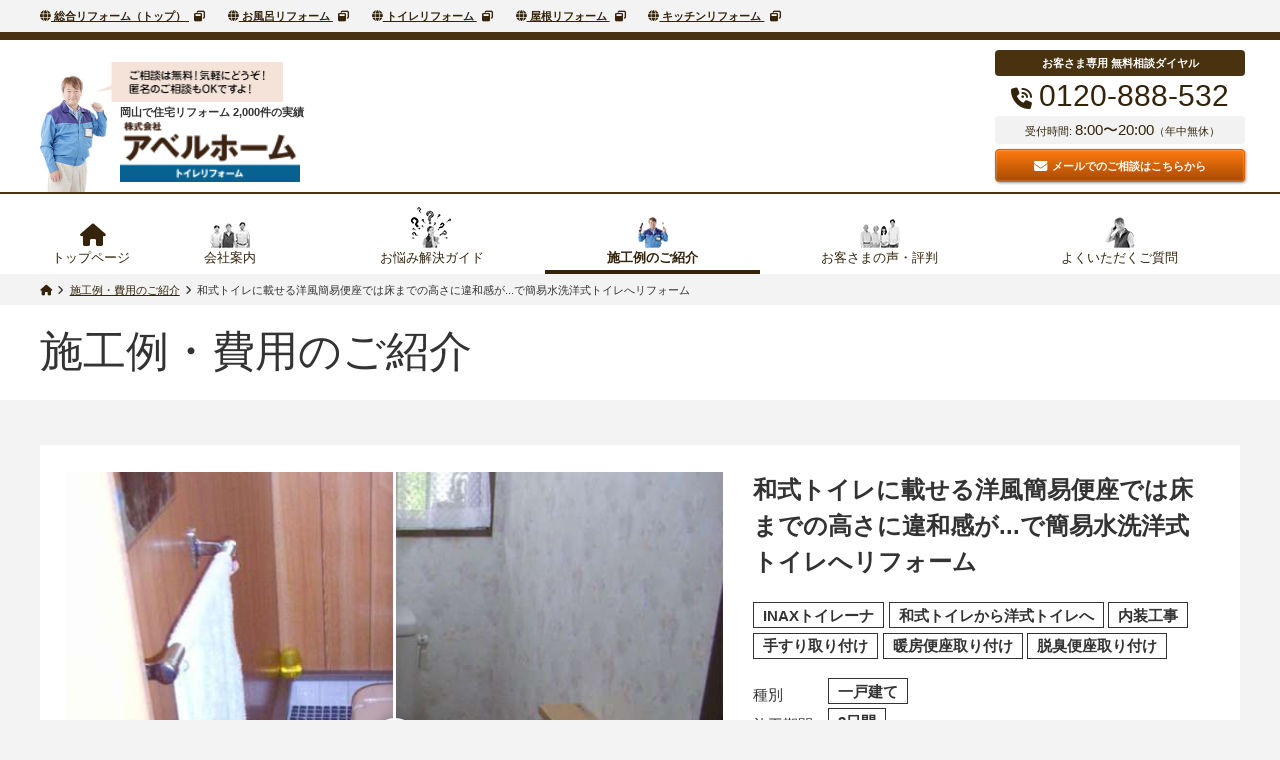

--- FILE ---
content_type: text/html; charset=utf-8
request_url: https://okayama-reform.jp/toilet-reform/examples/entry-322.html
body_size: 35939
content:
<!doctype html>
<html class="no-js" lang="ja">
<head>
<meta charset="utf-8">
<link rel="canonical" href="https://okayama-reform.jp/toilet-reform/examples/entry-322.html">
<title>和式トイレに載せる洋風簡易便座では床までの高さに違和感が...で簡易水洗洋式トイレへリフォーム | 施工例・費用のご紹介 | 岡山市でトイレリフォームするなら | 株式会社アベルホーム - 岡山市密着で36年の住宅リフォーム専門会社</title>
<meta http-equiv="X-UA-Compatible" content="IE=edge">
<meta name="viewport" content="width=device-width, initial-scale=1.0, viewport-fit=cover">
<meta name="format-detection" content="telephone=no">
<meta property="og:url" content="https://okayama-reform.jp/toilet-reform/examples/entry-322.html">
<meta property="og:site_name" content="株式会社アベルホーム">
<meta property="og:title" content="和式トイレに載せる洋風簡易便座では床までの高さに違和感が...で簡易水洗洋式トイレへリフォーム | 施工例・費用のご紹介 | 岡山市でトイレリフォームするなら | 株式会社アベルホーム - 岡山市密着で36年の住宅リフォーム専門会社">
<meta property="og:type" content="article">
<meta property="og:image" content="https://okayama-reform.jp/archives/003/201802/b82b16aa930f8c60e136235c47494557.png">
<style>
@charset "UTF-8";/*!
* Bootstrap v4.0.0 (https://getbootstrap.com)
* Copyright 2011-2018 The Bootstrap Authors
* Copyright 2011-2018 Twitter, Inc.
* Licensed under MIT (https://github.com/twbs/bootstrap/blob/master/LICENSE)
*/*,::after,::before{box-sizing:border-box}html{font-family:sans-serif;line-height:1.15;-webkit-text-size-adjust:100%;-webkit-tap-highlight-color:transparent}article,aside,figcaption,figure,footer,header,hgroup,main,nav,section{display:block}body{margin:0;font-family:"Helvetica Neue",Arial,"Yu Gothic",YuGothic,Verdana,Meiryo,"M+ 1p",sans-serif;font-size:1rem;font-weight:400;line-height:1.9;color:#333;text-align:left;background-color:#f3f3f3}[tabindex="-1"]:focus:not(:focus-visible){outline:0!important}hr{box-sizing:content-box;height:0;overflow:visible}h1,h2,h3,h4,h5,h6{margin-top:0;margin-bottom:.5rem}p{margin-top:0;margin-bottom:1rem}abbr[data-original-title],abbr[title]{text-decoration:underline;text-decoration:underline dotted;cursor:help;border-bottom:0;text-decoration-skip-ink:none}address{margin-bottom:1rem;font-style:normal;line-height:inherit}dl,ol,ul{margin-top:0;margin-bottom:1rem}ol ol,ol ul,ul ol,ul ul{margin-bottom:0}dt{font-weight:700}dd{margin-bottom:.5rem;margin-left:0}blockquote{margin:0 0 1rem}b,strong{font-weight:bolder}small{font-size:80%}sub,sup{position:relative;font-size:75%;line-height:0;vertical-align:baseline}sub{bottom:-.25em}sup{top:-.5em}a{color:#33240b;text-decoration:none;background-color:transparent}a:hover{color:#090602;text-decoration:underline}a:not([href]):not([class]){color:inherit;text-decoration:none}a:not([href]):not([class]):hover{color:inherit;text-decoration:none}code,kbd,pre,samp{font-family:SFMono-Regular,Menlo,Monaco,Consolas,"Liberation Mono","Courier New",monospace;font-size:1em}pre{margin-top:0;margin-bottom:1rem;overflow:auto;-ms-overflow-style:scrollbar}figure{margin:0 0 1rem}img{vertical-align:middle;border-style:none}svg{overflow:hidden;vertical-align:middle}table{border-collapse:collapse}caption{padding-top:.75rem;padding-bottom:.75rem;color:#6c757d;text-align:left;caption-side:bottom}th{text-align:inherit;text-align:-webkit-match-parent}label{display:inline-block;margin-bottom:.5rem}button{border-radius:0}button:focus:not(:focus-visible){outline:0}button,input,optgroup,select,textarea{margin:0;font-family:inherit;font-size:inherit;line-height:inherit}button,input{overflow:visible}button,select{text-transform:none}[role=button]{cursor:pointer}select{word-wrap:normal}[type=button],[type=reset],[type=submit],button{-webkit-appearance:button}[type=button]:not(:disabled),[type=reset]:not(:disabled),[type=submit]:not(:disabled),button:not(:disabled){cursor:pointer}[type=button]::-moz-focus-inner,[type=reset]::-moz-focus-inner,[type=submit]::-moz-focus-inner,button::-moz-focus-inner{padding:0;border-style:none}input[type=checkbox],input[type=radio]{box-sizing:border-box;padding:0}textarea{overflow:auto;resize:vertical}fieldset{min-width:0;padding:0;margin:0;border:0}legend{display:block;width:100%;max-width:100%;padding:0;margin-bottom:.5rem;font-size:1.5rem;line-height:inherit;color:inherit;white-space:normal}progress{vertical-align:baseline}[type=number]::-webkit-inner-spin-button,[type=number]::-webkit-outer-spin-button{height:auto}[type=search]{outline-offset:-2px;-webkit-appearance:none}[type=search]::-webkit-search-decoration{-webkit-appearance:none}::-webkit-file-upload-button{font:inherit;-webkit-appearance:button}output{display:inline-block}summary{display:list-item;cursor:pointer}template{display:none}[hidden]{display:none!important}.img-fluid{max-width:100%;height:auto}.img-thumbnail{padding:.25rem;background-color:#f3f3f3;border:1px solid #dee2e6;border-radius:4px;max-width:100%;height:auto}.figure{display:inline-block}.figure-img{margin-bottom:.5rem;line-height:1}.figure-caption{font-size:90%;color:#6c757d}.container,.container-fluid,.container-lg,.container-md,.container-sm,.container-xl{width:100%;padding-right:15px;padding-left:15px;margin-right:auto;margin-left:auto}@media (min-width:576px){.container,.container-sm{max-width:100%}}@media (min-width:768px){.container,.container-md,.container-sm{max-width:730px}}@media (min-width:1024px){.container,.container-lg,.container-md,.container-sm{max-width:990px}}@media (min-width:1260px){.container,.container-lg,.container-md,.container-sm,.container-xl{max-width:1230px}}.row{display:flex;flex-wrap:wrap;margin-right:-15px;margin-left:-15px}.no-gutters{margin-right:0;margin-left:0}.no-gutters>.col,.no-gutters>[class*=col-]{padding-right:0;padding-left:0}.col,.col-1,.col-10,.col-11,.col-12,.col-2,.col-3,.col-4,.col-5,.col-6,.col-7,.col-8,.col-9,.col-auto,.col-lg,.col-lg-1,.col-lg-10,.col-lg-11,.col-lg-12,.col-lg-2,.col-lg-3,.col-lg-4,.col-lg-5,.col-lg-6,.col-lg-7,.col-lg-8,.col-lg-9,.col-lg-auto,.col-md,.col-md-1,.col-md-10,.col-md-11,.col-md-12,.col-md-2,.col-md-3,.col-md-4,.col-md-5,.col-md-6,.col-md-7,.col-md-8,.col-md-9,.col-md-auto,.col-sm,.col-sm-1,.col-sm-10,.col-sm-11,.col-sm-12,.col-sm-2,.col-sm-3,.col-sm-4,.col-sm-5,.col-sm-6,.col-sm-7,.col-sm-8,.col-sm-9,.col-sm-auto,.col-xl,.col-xl-1,.col-xl-10,.col-xl-11,.col-xl-12,.col-xl-2,.col-xl-3,.col-xl-4,.col-xl-5,.col-xl-6,.col-xl-7,.col-xl-8,.col-xl-9,.col-xl-auto{position:relative;width:100%;padding-right:15px;padding-left:15px}.col{flex-basis:0;flex-grow:1;max-width:100%}.row-cols-1>*{flex:0 0 100%;max-width:100%}.row-cols-2>*{flex:0 0 50%;max-width:50%}.row-cols-3>*{flex:0 0 33.33333%;max-width:33.33333%}.row-cols-4>*{flex:0 0 25%;max-width:25%}.row-cols-5>*{flex:0 0 20%;max-width:20%}.row-cols-6>*{flex:0 0 16.66667%;max-width:16.66667%}.col-auto{flex:0 0 auto;width:auto;max-width:100%}.col-1{flex:0 0 8.33333%;max-width:8.33333%}.col-2{flex:0 0 16.66667%;max-width:16.66667%}.col-3{flex:0 0 25%;max-width:25%}.col-4{flex:0 0 33.33333%;max-width:33.33333%}.col-5{flex:0 0 41.66667%;max-width:41.66667%}.col-6{flex:0 0 50%;max-width:50%}.col-7{flex:0 0 58.33333%;max-width:58.33333%}.col-8{flex:0 0 66.66667%;max-width:66.66667%}.col-9{flex:0 0 75%;max-width:75%}.col-10{flex:0 0 83.33333%;max-width:83.33333%}.col-11{flex:0 0 91.66667%;max-width:91.66667%}.col-12{flex:0 0 100%;max-width:100%}.order-first{order:-1}.order-last{order:13}.order-0{order:0}.order-1{order:1}.order-2{order:2}.order-3{order:3}.order-4{order:4}.order-5{order:5}.order-6{order:6}.order-7{order:7}.order-8{order:8}.order-9{order:9}.order-10{order:10}.order-11{order:11}.order-12{order:12}.offset-1{margin-left:8.33333%}.offset-2{margin-left:16.66667%}.offset-3{margin-left:25%}.offset-4{margin-left:33.33333%}.offset-5{margin-left:41.66667%}.offset-6{margin-left:50%}.offset-7{margin-left:58.33333%}.offset-8{margin-left:66.66667%}.offset-9{margin-left:75%}.offset-10{margin-left:83.33333%}.offset-11{margin-left:91.66667%}@media (min-width:576px){.col-sm{flex-basis:0;flex-grow:1;max-width:100%}.row-cols-sm-1>*{flex:0 0 100%;max-width:100%}.row-cols-sm-2>*{flex:0 0 50%;max-width:50%}.row-cols-sm-3>*{flex:0 0 33.33333%;max-width:33.33333%}.row-cols-sm-4>*{flex:0 0 25%;max-width:25%}.row-cols-sm-5>*{flex:0 0 20%;max-width:20%}.row-cols-sm-6>*{flex:0 0 16.66667%;max-width:16.66667%}.col-sm-auto{flex:0 0 auto;width:auto;max-width:100%}.col-sm-1{flex:0 0 8.33333%;max-width:8.33333%}.col-sm-2{flex:0 0 16.66667%;max-width:16.66667%}.col-sm-3{flex:0 0 25%;max-width:25%}.col-sm-4{flex:0 0 33.33333%;max-width:33.33333%}.col-sm-5{flex:0 0 41.66667%;max-width:41.66667%}.col-sm-6{flex:0 0 50%;max-width:50%}.col-sm-7{flex:0 0 58.33333%;max-width:58.33333%}.col-sm-8{flex:0 0 66.66667%;max-width:66.66667%}.col-sm-9{flex:0 0 75%;max-width:75%}.col-sm-10{flex:0 0 83.33333%;max-width:83.33333%}.col-sm-11{flex:0 0 91.66667%;max-width:91.66667%}.col-sm-12{flex:0 0 100%;max-width:100%}.order-sm-first{order:-1}.order-sm-last{order:13}.order-sm-0{order:0}.order-sm-1{order:1}.order-sm-2{order:2}.order-sm-3{order:3}.order-sm-4{order:4}.order-sm-5{order:5}.order-sm-6{order:6}.order-sm-7{order:7}.order-sm-8{order:8}.order-sm-9{order:9}.order-sm-10{order:10}.order-sm-11{order:11}.order-sm-12{order:12}.offset-sm-0{margin-left:0}.offset-sm-1{margin-left:8.33333%}.offset-sm-2{margin-left:16.66667%}.offset-sm-3{margin-left:25%}.offset-sm-4{margin-left:33.33333%}.offset-sm-5{margin-left:41.66667%}.offset-sm-6{margin-left:50%}.offset-sm-7{margin-left:58.33333%}.offset-sm-8{margin-left:66.66667%}.offset-sm-9{margin-left:75%}.offset-sm-10{margin-left:83.33333%}.offset-sm-11{margin-left:91.66667%}}@media (min-width:768px){.col-md{flex-basis:0;flex-grow:1;max-width:100%}.row-cols-md-1>*{flex:0 0 100%;max-width:100%}.row-cols-md-2>*{flex:0 0 50%;max-width:50%}.row-cols-md-3>*{flex:0 0 33.33333%;max-width:33.33333%}.row-cols-md-4>*{flex:0 0 25%;max-width:25%}.row-cols-md-5>*{flex:0 0 20%;max-width:20%}.row-cols-md-6>*{flex:0 0 16.66667%;max-width:16.66667%}.col-md-auto{flex:0 0 auto;width:auto;max-width:100%}.col-md-1{flex:0 0 8.33333%;max-width:8.33333%}.col-md-2{flex:0 0 16.66667%;max-width:16.66667%}.col-md-3{flex:0 0 25%;max-width:25%}.col-md-4{flex:0 0 33.33333%;max-width:33.33333%}.col-md-5{flex:0 0 41.66667%;max-width:41.66667%}.col-md-6{flex:0 0 50%;max-width:50%}.col-md-7{flex:0 0 58.33333%;max-width:58.33333%}.col-md-8{flex:0 0 66.66667%;max-width:66.66667%}.col-md-9{flex:0 0 75%;max-width:75%}.col-md-10{flex:0 0 83.33333%;max-width:83.33333%}.col-md-11{flex:0 0 91.66667%;max-width:91.66667%}.col-md-12{flex:0 0 100%;max-width:100%}.order-md-first{order:-1}.order-md-last{order:13}.order-md-0{order:0}.order-md-1{order:1}.order-md-2{order:2}.order-md-3{order:3}.order-md-4{order:4}.order-md-5{order:5}.order-md-6{order:6}.order-md-7{order:7}.order-md-8{order:8}.order-md-9{order:9}.order-md-10{order:10}.order-md-11{order:11}.order-md-12{order:12}.offset-md-0{margin-left:0}.offset-md-1{margin-left:8.33333%}.offset-md-2{margin-left:16.66667%}.offset-md-3{margin-left:25%}.offset-md-4{margin-left:33.33333%}.offset-md-5{margin-left:41.66667%}.offset-md-6{margin-left:50%}.offset-md-7{margin-left:58.33333%}.offset-md-8{margin-left:66.66667%}.offset-md-9{margin-left:75%}.offset-md-10{margin-left:83.33333%}.offset-md-11{margin-left:91.66667%}}@media (min-width:1024px){.col-lg{flex-basis:0;flex-grow:1;max-width:100%}.row-cols-lg-1>*{flex:0 0 100%;max-width:100%}.row-cols-lg-2>*{flex:0 0 50%;max-width:50%}.row-cols-lg-3>*{flex:0 0 33.33333%;max-width:33.33333%}.row-cols-lg-4>*{flex:0 0 25%;max-width:25%}.row-cols-lg-5>*{flex:0 0 20%;max-width:20%}.row-cols-lg-6>*{flex:0 0 16.66667%;max-width:16.66667%}.col-lg-auto{flex:0 0 auto;width:auto;max-width:100%}.col-lg-1{flex:0 0 8.33333%;max-width:8.33333%}.col-lg-2{flex:0 0 16.66667%;max-width:16.66667%}.col-lg-3{flex:0 0 25%;max-width:25%}.col-lg-4{flex:0 0 33.33333%;max-width:33.33333%}.col-lg-5{flex:0 0 41.66667%;max-width:41.66667%}.col-lg-6{flex:0 0 50%;max-width:50%}.col-lg-7{flex:0 0 58.33333%;max-width:58.33333%}.col-lg-8{flex:0 0 66.66667%;max-width:66.66667%}.col-lg-9{flex:0 0 75%;max-width:75%}.col-lg-10{flex:0 0 83.33333%;max-width:83.33333%}.col-lg-11{flex:0 0 91.66667%;max-width:91.66667%}.col-lg-12{flex:0 0 100%;max-width:100%}.order-lg-first{order:-1}.order-lg-last{order:13}.order-lg-0{order:0}.order-lg-1{order:1}.order-lg-2{order:2}.order-lg-3{order:3}.order-lg-4{order:4}.order-lg-5{order:5}.order-lg-6{order:6}.order-lg-7{order:7}.order-lg-8{order:8}.order-lg-9{order:9}.order-lg-10{order:10}.order-lg-11{order:11}.order-lg-12{order:12}.offset-lg-0{margin-left:0}.offset-lg-1{margin-left:8.33333%}.offset-lg-2{margin-left:16.66667%}.offset-lg-3{margin-left:25%}.offset-lg-4{margin-left:33.33333%}.offset-lg-5{margin-left:41.66667%}.offset-lg-6{margin-left:50%}.offset-lg-7{margin-left:58.33333%}.offset-lg-8{margin-left:66.66667%}.offset-lg-9{margin-left:75%}.offset-lg-10{margin-left:83.33333%}.offset-lg-11{margin-left:91.66667%}}@media (min-width:1260px){.col-xl{flex-basis:0;flex-grow:1;max-width:100%}.row-cols-xl-1>*{flex:0 0 100%;max-width:100%}.row-cols-xl-2>*{flex:0 0 50%;max-width:50%}.row-cols-xl-3>*{flex:0 0 33.33333%;max-width:33.33333%}.row-cols-xl-4>*{flex:0 0 25%;max-width:25%}.row-cols-xl-5>*{flex:0 0 20%;max-width:20%}.row-cols-xl-6>*{flex:0 0 16.66667%;max-width:16.66667%}.col-xl-auto{flex:0 0 auto;width:auto;max-width:100%}.col-xl-1{flex:0 0 8.33333%;max-width:8.33333%}.col-xl-2{flex:0 0 16.66667%;max-width:16.66667%}.col-xl-3{flex:0 0 25%;max-width:25%}.col-xl-4{flex:0 0 33.33333%;max-width:33.33333%}.col-xl-5{flex:0 0 41.66667%;max-width:41.66667%}.col-xl-6{flex:0 0 50%;max-width:50%}.col-xl-7{flex:0 0 58.33333%;max-width:58.33333%}.col-xl-8{flex:0 0 66.66667%;max-width:66.66667%}.col-xl-9{flex:0 0 75%;max-width:75%}.col-xl-10{flex:0 0 83.33333%;max-width:83.33333%}.col-xl-11{flex:0 0 91.66667%;max-width:91.66667%}.col-xl-12{flex:0 0 100%;max-width:100%}.order-xl-first{order:-1}.order-xl-last{order:13}.order-xl-0{order:0}.order-xl-1{order:1}.order-xl-2{order:2}.order-xl-3{order:3}.order-xl-4{order:4}.order-xl-5{order:5}.order-xl-6{order:6}.order-xl-7{order:7}.order-xl-8{order:8}.order-xl-9{order:9}.order-xl-10{order:10}.order-xl-11{order:11}.order-xl-12{order:12}.offset-xl-0{margin-left:0}.offset-xl-1{margin-left:8.33333%}.offset-xl-2{margin-left:16.66667%}.offset-xl-3{margin-left:25%}.offset-xl-4{margin-left:33.33333%}.offset-xl-5{margin-left:41.66667%}.offset-xl-6{margin-left:50%}.offset-xl-7{margin-left:58.33333%}.offset-xl-8{margin-left:66.66667%}.offset-xl-9{margin-left:75%}.offset-xl-10{margin-left:83.33333%}.offset-xl-11{margin-left:91.66667%}}.form-control{display:block;width:100%;height:calc(1.9em + 1rem + 2px);padding:.5rem .5rem;font-size:1rem;font-weight:400;line-height:1.9;color:#495057;background-color:#fff;background-clip:padding-box;border:1px solid #ced4da;border-radius:4px;transition:border-color .15s ease-in-out,box-shadow .15s ease-in-out}@media (prefers-reduced-motion:reduce){.form-control{transition:none}}.form-control::-ms-expand{background-color:transparent;border:0}.form-control:focus{color:#495057;background-color:#fff;border-color:#80bdff;outline:0;box-shadow:0 0 0 .2rem rgba(0,123,255,.25)}.form-control::placeholder{color:#6c757d;opacity:1}.form-control:disabled,.form-control[readonly]{background-color:#e9ecef;opacity:1}input[type=date].form-control,input[type=datetime-local].form-control,input[type=month].form-control,input[type=time].form-control{appearance:none}select.form-control:-moz-focusring{color:transparent;text-shadow:0 0 0 #495057}select.form-control:focus::-ms-value{color:#495057;background-color:#fff}.form-control-file,.form-control-range{display:block;width:100%}.col-form-label{padding-top:calc(.5rem + 1px);padding-bottom:calc(.5rem + 1px);margin-bottom:0;font-size:inherit;line-height:1.9}.col-form-label-lg{padding-top:calc(.75rem + 1px);padding-bottom:calc(.75rem + 1px);font-size:1.286rem;line-height:1.5}.col-form-label-sm{padding-top:calc(.25rem + 1px);padding-bottom:calc(.25rem + 1px);font-size:.857rem;line-height:1.6}.form-control-plaintext{display:block;width:100%;padding:.5rem 0;margin-bottom:0;font-size:1rem;line-height:1.9;color:#333;background-color:transparent;border:solid transparent;border-width:1px 0}.form-control-plaintext.form-control-lg,.form-control-plaintext.form-control-sm{padding-right:0;padding-left:0}.form-control-sm{height:calc(1.6em + .5rem + 2px);padding:.25rem .25rem;font-size:.857rem;line-height:1.6;border-radius:.2rem}.form-control-lg{height:calc(1.5em + 1.5rem + 2px);padding:.75rem .75rem;font-size:1.286rem;line-height:1.5;border-radius:.3rem}select.form-control[multiple],select.form-control[size]{height:auto}textarea.form-control{height:auto}.form-group{margin-bottom:1rem}.form-text{display:block;margin-top:.25rem}.form-row{display:flex;flex-wrap:wrap;margin-right:-5px;margin-left:-5px}.form-row>.col,.form-row>[class*=col-]{padding-right:5px;padding-left:5px}.form-check{position:relative;display:block;padding-left:1.25rem}.form-check-input{position:absolute;margin-top:.3rem;margin-left:-1.25rem}.form-check-input:disabled~.form-check-label,.form-check-input[disabled]~.form-check-label{color:#6c757d}.form-check-label{margin-bottom:0}.form-check-inline{display:inline-flex;align-items:center;padding-left:0;margin-right:.75rem}.form-check-inline .form-check-input{position:static;margin-top:0;margin-right:.3125rem;margin-left:0}.valid-feedback{display:none;width:100%;margin-top:.25rem;font-size:.875em;color:#28a745}.valid-tooltip{position:absolute;top:100%;left:0;z-index:5;display:none;max-width:100%;padding:.25rem .5rem;margin-top:.1rem;font-size:.857rem;line-height:1.9;color:#fff;background-color:rgba(40,167,69,.9);border-radius:4px}.form-row>.col>.valid-tooltip,.form-row>[class*=col-]>.valid-tooltip{left:5px}.is-valid~.valid-feedback,.is-valid~.valid-tooltip,.was-validated :valid~.valid-feedback,.was-validated :valid~.valid-tooltip{display:block}.form-control.is-valid,.was-validated .form-control:valid{border-color:#28a745;padding-right:calc(1.9em + 1rem)!important;background-image:url("data:image/svg+xml,%3csvg xmlns='http://www.w3.org/2000/svg' width='8' height='8' viewBox='0 0 8 8'%3e%3cpath fill='%2328a745' d='M2.3 6.73L.6 4.53c-.4-1.04.46-1.4 1.1-.8l1.1 1.4 3.4-3.8c.6-.63 1.6-.27 1.2.7l-4 4.6c-.43.5-.8.4-1.1.1z'/%3e%3c/svg%3e");background-repeat:no-repeat;background-position:right calc(.475em + .25rem) center;background-size:calc(.95em + .5rem) calc(.95em + .5rem)}.form-control.is-valid:focus,.was-validated .form-control:valid:focus{border-color:#28a745;box-shadow:0 0 0 .2rem rgba(40,167,69,.25)}.was-validated select.form-control:valid,select.form-control.is-valid{padding-right:2rem!important;background-position:right 1rem center}.was-validated textarea.form-control:valid,textarea.form-control.is-valid{padding-right:calc(1.9em + 1rem);background-position:top calc(.475em + .25rem) right calc(.475em + .25rem)}.custom-select.is-valid,.was-validated .custom-select:valid{border-color:#28a745;padding-right:calc(.75em + 2.25rem)!important;background:url("data:image/svg+xml,%3csvg xmlns='http://www.w3.org/2000/svg' width='4' height='5' viewBox='0 0 4 5'%3e%3cpath fill='%23343a40' d='M2 0L0 2h4zm0 5L0 3h4z'/%3e%3c/svg%3e") right .5rem center/8px 10px no-repeat,#fff url("data:image/svg+xml,%3csvg xmlns='http://www.w3.org/2000/svg' width='8' height='8' viewBox='0 0 8 8'%3e%3cpath fill='%2328a745' d='M2.3 6.73L.6 4.53c-.4-1.04.46-1.4 1.1-.8l1.1 1.4 3.4-3.8c.6-.63 1.6-.27 1.2.7l-4 4.6c-.43.5-.8.4-1.1.1z'/%3e%3c/svg%3e") center right 1.5rem/calc(.95em + .5rem) calc(.95em + .5rem) no-repeat}.custom-select.is-valid:focus,.was-validated .custom-select:valid:focus{border-color:#28a745;box-shadow:0 0 0 .2rem rgba(40,167,69,.25)}.form-check-input.is-valid~.form-check-label,.was-validated .form-check-input:valid~.form-check-label{color:#28a745}.form-check-input.is-valid~.valid-feedback,.form-check-input.is-valid~.valid-tooltip,.was-validated .form-check-input:valid~.valid-feedback,.was-validated .form-check-input:valid~.valid-tooltip{display:block}.custom-control-input.is-valid~.custom-control-label,.was-validated .custom-control-input:valid~.custom-control-label{color:#28a745}.custom-control-input.is-valid~.custom-control-label::before,.was-validated .custom-control-input:valid~.custom-control-label::before{border-color:#28a745}.custom-control-input.is-valid:checked~.custom-control-label::before,.was-validated .custom-control-input:valid:checked~.custom-control-label::before{border-color:#34ce57;background-color:#34ce57}.custom-control-input.is-valid:focus~.custom-control-label::before,.was-validated .custom-control-input:valid:focus~.custom-control-label::before{box-shadow:0 0 0 .2rem rgba(40,167,69,.25)}.custom-control-input.is-valid:focus:not(:checked)~.custom-control-label::before,.was-validated .custom-control-input:valid:focus:not(:checked)~.custom-control-label::before{border-color:#28a745}.custom-file-input.is-valid~.custom-file-label,.was-validated .custom-file-input:valid~.custom-file-label{border-color:#28a745}.custom-file-input.is-valid:focus~.custom-file-label,.was-validated .custom-file-input:valid:focus~.custom-file-label{border-color:#28a745;box-shadow:0 0 0 .2rem rgba(40,167,69,.25)}.invalid-feedback{display:none;width:100%;margin-top:.25rem;font-size:.875em;color:#dc3545}.invalid-tooltip{position:absolute;top:100%;left:0;z-index:5;display:none;max-width:100%;padding:.25rem .5rem;margin-top:.1rem;font-size:.857rem;line-height:1.9;color:#fff;background-color:rgba(220,53,69,.9);border-radius:4px}.form-row>.col>.invalid-tooltip,.form-row>[class*=col-]>.invalid-tooltip{left:5px}.is-invalid~.invalid-feedback,.is-invalid~.invalid-tooltip,.was-validated :invalid~.invalid-feedback,.was-validated :invalid~.invalid-tooltip{display:block}.form-control.is-invalid,.was-validated .form-control:invalid{border-color:#dc3545;padding-right:calc(1.9em + 1rem)!important;background-image:url("data:image/svg+xml,%3csvg xmlns='http://www.w3.org/2000/svg' width='12' height='12' fill='none' stroke='%23dc3545' viewBox='0 0 12 12'%3e%3ccircle cx='6' cy='6' r='4.5'/%3e%3cpath stroke-linejoin='round' d='M5.8 3.6h.4L6 6.5z'/%3e%3ccircle cx='6' cy='8.2' r='.6' fill='%23dc3545' stroke='none'/%3e%3c/svg%3e");background-repeat:no-repeat;background-position:right calc(.475em + .25rem) center;background-size:calc(.95em + .5rem) calc(.95em + .5rem)}.form-control.is-invalid:focus,.was-validated .form-control:invalid:focus{border-color:#dc3545;box-shadow:0 0 0 .2rem rgba(220,53,69,.25)}.was-validated select.form-control:invalid,select.form-control.is-invalid{padding-right:2rem!important;background-position:right 1rem center}.was-validated textarea.form-control:invalid,textarea.form-control.is-invalid{padding-right:calc(1.9em + 1rem);background-position:top calc(.475em + .25rem) right calc(.475em + .25rem)}.custom-select.is-invalid,.was-validated .custom-select:invalid{border-color:#dc3545;padding-right:calc(.75em + 2.25rem)!important;background:url("data:image/svg+xml,%3csvg xmlns='http://www.w3.org/2000/svg' width='4' height='5' viewBox='0 0 4 5'%3e%3cpath fill='%23343a40' d='M2 0L0 2h4zm0 5L0 3h4z'/%3e%3c/svg%3e") right .5rem center/8px 10px no-repeat,#fff url("data:image/svg+xml,%3csvg xmlns='http://www.w3.org/2000/svg' width='12' height='12' fill='none' stroke='%23dc3545' viewBox='0 0 12 12'%3e%3ccircle cx='6' cy='6' r='4.5'/%3e%3cpath stroke-linejoin='round' d='M5.8 3.6h.4L6 6.5z'/%3e%3ccircle cx='6' cy='8.2' r='.6' fill='%23dc3545' stroke='none'/%3e%3c/svg%3e") center right 1.5rem/calc(.95em + .5rem) calc(.95em + .5rem) no-repeat}.custom-select.is-invalid:focus,.was-validated .custom-select:invalid:focus{border-color:#dc3545;box-shadow:0 0 0 .2rem rgba(220,53,69,.25)}.form-check-input.is-invalid~.form-check-label,.was-validated .form-check-input:invalid~.form-check-label{color:#dc3545}.form-check-input.is-invalid~.invalid-feedback,.form-check-input.is-invalid~.invalid-tooltip,.was-validated .form-check-input:invalid~.invalid-feedback,.was-validated .form-check-input:invalid~.invalid-tooltip{display:block}.custom-control-input.is-invalid~.custom-control-label,.was-validated .custom-control-input:invalid~.custom-control-label{color:#dc3545}.custom-control-input.is-invalid~.custom-control-label::before,.was-validated .custom-control-input:invalid~.custom-control-label::before{border-color:#dc3545}.custom-control-input.is-invalid:checked~.custom-control-label::before,.was-validated .custom-control-input:invalid:checked~.custom-control-label::before{border-color:#e4606d;background-color:#e4606d}.custom-control-input.is-invalid:focus~.custom-control-label::before,.was-validated .custom-control-input:invalid:focus~.custom-control-label::before{box-shadow:0 0 0 .2rem rgba(220,53,69,.25)}.custom-control-input.is-invalid:focus:not(:checked)~.custom-control-label::before,.was-validated .custom-control-input:invalid:focus:not(:checked)~.custom-control-label::before{border-color:#dc3545}.custom-file-input.is-invalid~.custom-file-label,.was-validated .custom-file-input:invalid~.custom-file-label{border-color:#dc3545}.custom-file-input.is-invalid:focus~.custom-file-label,.was-validated .custom-file-input:invalid:focus~.custom-file-label{border-color:#dc3545;box-shadow:0 0 0 .2rem rgba(220,53,69,.25)}.form-inline{display:flex;flex-flow:row wrap;align-items:center}.form-inline .form-check{width:100%}@media (min-width:576px){.form-inline label{display:flex;align-items:center;justify-content:center;margin-bottom:0}.form-inline .form-group{display:flex;flex:0 0 auto;flex-flow:row wrap;align-items:center;margin-bottom:0}.form-inline .form-control{display:inline-block;width:auto;vertical-align:middle}.form-inline .form-control-plaintext{display:inline-block}.form-inline .custom-select,.form-inline .input-group{width:auto}.form-inline .form-check{display:flex;align-items:center;justify-content:center;width:auto;padding-left:0}.form-inline .form-check-input{position:relative;flex-shrink:0;margin-top:0;margin-right:.25rem;margin-left:0}.form-inline .custom-control{align-items:center;justify-content:center}.form-inline .custom-control-label{margin-bottom:0}}.input-group{position:relative;display:flex;flex-wrap:wrap;align-items:stretch;width:100%}.input-group>.custom-file,.input-group>.custom-select,.input-group>.form-control,.input-group>.form-control-plaintext{position:relative;flex:1 1 auto;width:1%;min-width:0;margin-bottom:0}.input-group>.custom-file+.custom-file,.input-group>.custom-file+.custom-select,.input-group>.custom-file+.form-control,.input-group>.custom-select+.custom-file,.input-group>.custom-select+.custom-select,.input-group>.custom-select+.form-control,.input-group>.form-control+.custom-file,.input-group>.form-control+.custom-select,.input-group>.form-control+.form-control,.input-group>.form-control-plaintext+.custom-file,.input-group>.form-control-plaintext+.custom-select,.input-group>.form-control-plaintext+.form-control{margin-left:-1px}.input-group>.custom-file .custom-file-input:focus~.custom-file-label,.input-group>.custom-select:focus,.input-group>.form-control:focus{z-index:3}.input-group>.custom-file .custom-file-input:focus{z-index:4}.input-group>.custom-select:not(:first-child),.input-group>.form-control:not(:first-child){border-top-left-radius:0;border-bottom-left-radius:0}.input-group>.custom-file{display:flex;align-items:center}.input-group>.custom-file:not(:last-child) .custom-file-label,.input-group>.custom-file:not(:last-child) .custom-file-label::after{border-top-right-radius:0;border-bottom-right-radius:0}.input-group>.custom-file:not(:first-child) .custom-file-label{border-top-left-radius:0;border-bottom-left-radius:0}.input-group:not(.has-validation)>.custom-file:not(:last-child) .custom-file-label,.input-group:not(.has-validation)>.custom-file:not(:last-child) .custom-file-label::after,.input-group:not(.has-validation)>.custom-select:not(:last-child),.input-group:not(.has-validation)>.form-control:not(:last-child){border-top-right-radius:0;border-bottom-right-radius:0}.input-group.has-validation>.custom-file:nth-last-child(n+3) .custom-file-label,.input-group.has-validation>.custom-file:nth-last-child(n+3) .custom-file-label::after,.input-group.has-validation>.custom-select:nth-last-child(n+3),.input-group.has-validation>.form-control:nth-last-child(n+3){border-top-right-radius:0;border-bottom-right-radius:0}.input-group-append,.input-group-prepend{display:flex}.input-group-append .btn,.input-group-prepend .btn{position:relative;z-index:2}.input-group-append .btn:focus,.input-group-prepend .btn:focus{z-index:3}.input-group-append .btn+.btn,.input-group-append .btn+.input-group-text,.input-group-append .input-group-text+.btn,.input-group-append .input-group-text+.input-group-text,.input-group-prepend .btn+.btn,.input-group-prepend .btn+.input-group-text,.input-group-prepend .input-group-text+.btn,.input-group-prepend .input-group-text+.input-group-text{margin-left:-1px}.input-group-prepend{margin-right:-1px}.input-group-append{margin-left:-1px}.input-group-text{display:flex;align-items:center;padding:.5rem .5rem;margin-bottom:0;font-size:1rem;font-weight:400;line-height:1.9;color:#495057;text-align:center;white-space:nowrap;background-color:#e9ecef;border:1px solid #ced4da;border-radius:4px}.input-group-text input[type=checkbox],.input-group-text input[type=radio]{margin-top:0}.input-group-lg>.custom-select,.input-group-lg>.form-control:not(textarea){height:calc(1.5em + 1.5rem + 2px)}.input-group-lg>.custom-select,.input-group-lg>.form-control,.input-group-lg>.input-group-append>.btn,.input-group-lg>.input-group-append>.input-group-text,.input-group-lg>.input-group-prepend>.btn,.input-group-lg>.input-group-prepend>.input-group-text{padding:.75rem .75rem;font-size:1.286rem;line-height:1.5;border-radius:.3rem}.input-group-sm>.custom-select,.input-group-sm>.form-control:not(textarea){height:calc(1.6em + .5rem + 2px)}.input-group-sm>.custom-select,.input-group-sm>.form-control,.input-group-sm>.input-group-append>.btn,.input-group-sm>.input-group-append>.input-group-text,.input-group-sm>.input-group-prepend>.btn,.input-group-sm>.input-group-prepend>.input-group-text{padding:.25rem .25rem;font-size:.857rem;line-height:1.6;border-radius:.2rem}.input-group-lg>.custom-select,.input-group-sm>.custom-select{padding-right:1.5rem}.input-group.has-validation>.input-group-append:nth-last-child(n+3)>.btn,.input-group.has-validation>.input-group-append:nth-last-child(n+3)>.input-group-text,.input-group:not(.has-validation)>.input-group-append:not(:last-child)>.btn,.input-group:not(.has-validation)>.input-group-append:not(:last-child)>.input-group-text,.input-group>.input-group-append:last-child>.btn:not(:last-child):not(.dropdown-toggle),.input-group>.input-group-append:last-child>.input-group-text:not(:last-child),.input-group>.input-group-prepend>.btn,.input-group>.input-group-prepend>.input-group-text{border-top-right-radius:0;border-bottom-right-radius:0}.input-group>.input-group-append>.btn,.input-group>.input-group-append>.input-group-text,.input-group>.input-group-prepend:first-child>.btn:not(:first-child),.input-group>.input-group-prepend:first-child>.input-group-text:not(:first-child),.input-group>.input-group-prepend:not(:first-child)>.btn,.input-group>.input-group-prepend:not(:first-child)>.input-group-text{border-top-left-radius:0;border-bottom-left-radius:0}.align-baseline{vertical-align:baseline!important}.align-top{vertical-align:top!important}.align-middle{vertical-align:middle!important}.align-bottom{vertical-align:bottom!important}.align-text-bottom{vertical-align:text-bottom!important}.align-text-top{vertical-align:text-top!important}.bg-primary{background-color:#007bff!important}a.bg-primary:focus,a.bg-primary:hover,button.bg-primary:focus,button.bg-primary:hover{background-color:#0062cc!important}.bg-secondary{background-color:#6c757d!important}a.bg-secondary:focus,a.bg-secondary:hover,button.bg-secondary:focus,button.bg-secondary:hover{background-color:#545b62!important}.bg-success{background-color:#28a745!important}a.bg-success:focus,a.bg-success:hover,button.bg-success:focus,button.bg-success:hover{background-color:#1e7e34!important}.bg-info{background-color:#17a2b8!important}a.bg-info:focus,a.bg-info:hover,button.bg-info:focus,button.bg-info:hover{background-color:#117a8b!important}.bg-warning{background-color:#ffc107!important}a.bg-warning:focus,a.bg-warning:hover,button.bg-warning:focus,button.bg-warning:hover{background-color:#d39e00!important}.bg-danger{background-color:#dc3545!important}a.bg-danger:focus,a.bg-danger:hover,button.bg-danger:focus,button.bg-danger:hover{background-color:#bd2130!important}.bg-light{background-color:#f8f9fa!important}a.bg-light:focus,a.bg-light:hover,button.bg-light:focus,button.bg-light:hover{background-color:#dae0e5!important}.bg-dark{background-color:#343a40!important}a.bg-dark:focus,a.bg-dark:hover,button.bg-dark:focus,button.bg-dark:hover{background-color:#1d2124!important}.bg-white{background-color:#fff!important}.bg-transparent{background-color:transparent!important}.border{border:1px solid #ccc!important}.border-top{border-top:1px solid #ccc!important}.border-right{border-right:1px solid #ccc!important}.border-bottom{border-bottom:1px solid #ccc!important}.border-left{border-left:1px solid #ccc!important}.border-0{border:0!important}.border-top-0{border-top:0!important}.border-right-0{border-right:0!important}.border-bottom-0{border-bottom:0!important}.border-left-0{border-left:0!important}.border-primary{border-color:#007bff!important}.border-secondary{border-color:#6c757d!important}.border-success{border-color:#28a745!important}.border-info{border-color:#17a2b8!important}.border-warning{border-color:#ffc107!important}.border-danger{border-color:#dc3545!important}.border-light{border-color:#f8f9fa!important}.border-dark{border-color:#343a40!important}.border-white{border-color:#fff!important}.rounded-sm{border-radius:.2rem!important}.rounded{border-radius:4px!important}.rounded-top{border-top-left-radius:4px!important;border-top-right-radius:4px!important}.rounded-right{border-top-right-radius:4px!important;border-bottom-right-radius:4px!important}.rounded-bottom{border-bottom-right-radius:4px!important;border-bottom-left-radius:4px!important}.rounded-left{border-top-left-radius:4px!important;border-bottom-left-radius:4px!important}.rounded-lg{border-radius:.3rem!important}.rounded-circle{border-radius:50%!important}.rounded-pill{border-radius:50rem!important}.rounded-0{border-radius:0!important}.clearfix::after{display:block;clear:both;content:""}.d-none{display:none!important}.d-inline{display:inline!important}.d-inline-block{display:inline-block!important}.d-block{display:block!important}.d-table{display:table!important}.d-table-row{display:table-row!important}.d-table-cell{display:table-cell!important}.d-flex{display:flex!important}.d-inline-flex{display:inline-flex!important}@media (min-width:576px){.d-sm-none{display:none!important}.d-sm-inline{display:inline!important}.d-sm-inline-block{display:inline-block!important}.d-sm-block{display:block!important}.d-sm-table{display:table!important}.d-sm-table-row{display:table-row!important}.d-sm-table-cell{display:table-cell!important}.d-sm-flex{display:flex!important}.d-sm-inline-flex{display:inline-flex!important}}@media (min-width:768px){.d-md-none{display:none!important}.d-md-inline{display:inline!important}.d-md-inline-block{display:inline-block!important}.d-md-block{display:block!important}.d-md-table{display:table!important}.d-md-table-row{display:table-row!important}.d-md-table-cell{display:table-cell!important}.d-md-flex{display:flex!important}.d-md-inline-flex{display:inline-flex!important}}@media (min-width:1024px){.d-lg-none{display:none!important}.d-lg-inline{display:inline!important}.d-lg-inline-block{display:inline-block!important}.d-lg-block{display:block!important}.d-lg-table{display:table!important}.d-lg-table-row{display:table-row!important}.d-lg-table-cell{display:table-cell!important}.d-lg-flex{display:flex!important}.d-lg-inline-flex{display:inline-flex!important}}@media (min-width:1260px){.d-xl-none{display:none!important}.d-xl-inline{display:inline!important}.d-xl-inline-block{display:inline-block!important}.d-xl-block{display:block!important}.d-xl-table{display:table!important}.d-xl-table-row{display:table-row!important}.d-xl-table-cell{display:table-cell!important}.d-xl-flex{display:flex!important}.d-xl-inline-flex{display:inline-flex!important}}@media print{.d-print-none{display:none!important}.d-print-inline{display:inline!important}.d-print-inline-block{display:inline-block!important}.d-print-block{display:block!important}.d-print-table{display:table!important}.d-print-table-row{display:table-row!important}.d-print-table-cell{display:table-cell!important}.d-print-flex{display:flex!important}.d-print-inline-flex{display:inline-flex!important}}.embed-responsive{position:relative;display:block;width:100%;padding:0;overflow:hidden}.embed-responsive::before{display:block;content:""}.embed-responsive .embed-responsive-item,.embed-responsive embed,.embed-responsive iframe,.embed-responsive object,.embed-responsive video{position:absolute;top:0;bottom:0;left:0;width:100%;height:100%;border:0}.embed-responsive-21by9::before{padding-top:42.85714%}.embed-responsive-16by9::before{padding-top:56.25%}.embed-responsive-4by3::before{padding-top:75%}.embed-responsive-1by1::before{padding-top:100%}.flex-row{flex-direction:row!important}.flex-column{flex-direction:column!important}.flex-row-reverse{flex-direction:row-reverse!important}.flex-column-reverse{flex-direction:column-reverse!important}.flex-wrap{flex-wrap:wrap!important}.flex-nowrap{flex-wrap:nowrap!important}.flex-wrap-reverse{flex-wrap:wrap-reverse!important}.flex-fill{flex:1 1 auto!important}.flex-grow-0{flex-grow:0!important}.flex-grow-1{flex-grow:1!important}.flex-shrink-0{flex-shrink:0!important}.flex-shrink-1{flex-shrink:1!important}.justify-content-start{justify-content:flex-start!important}.justify-content-end{justify-content:flex-end!important}.justify-content-center{justify-content:center!important}.justify-content-between{justify-content:space-between!important}.justify-content-around{justify-content:space-around!important}.align-items-start{align-items:flex-start!important}.align-items-end{align-items:flex-end!important}.align-items-center{align-items:center!important}.align-items-baseline{align-items:baseline!important}.align-items-stretch{align-items:stretch!important}.align-content-start{align-content:flex-start!important}.align-content-end{align-content:flex-end!important}.align-content-center{align-content:center!important}.align-content-between{align-content:space-between!important}.align-content-around{align-content:space-around!important}.align-content-stretch{align-content:stretch!important}.align-self-auto{align-self:auto!important}.align-self-start{align-self:flex-start!important}.align-self-end{align-self:flex-end!important}.align-self-center{align-self:center!important}.align-self-baseline{align-self:baseline!important}.align-self-stretch{align-self:stretch!important}@media (min-width:576px){.flex-sm-row{flex-direction:row!important}.flex-sm-column{flex-direction:column!important}.flex-sm-row-reverse{flex-direction:row-reverse!important}.flex-sm-column-reverse{flex-direction:column-reverse!important}.flex-sm-wrap{flex-wrap:wrap!important}.flex-sm-nowrap{flex-wrap:nowrap!important}.flex-sm-wrap-reverse{flex-wrap:wrap-reverse!important}.flex-sm-fill{flex:1 1 auto!important}.flex-sm-grow-0{flex-grow:0!important}.flex-sm-grow-1{flex-grow:1!important}.flex-sm-shrink-0{flex-shrink:0!important}.flex-sm-shrink-1{flex-shrink:1!important}.justify-content-sm-start{justify-content:flex-start!important}.justify-content-sm-end{justify-content:flex-end!important}.justify-content-sm-center{justify-content:center!important}.justify-content-sm-between{justify-content:space-between!important}.justify-content-sm-around{justify-content:space-around!important}.align-items-sm-start{align-items:flex-start!important}.align-items-sm-end{align-items:flex-end!important}.align-items-sm-center{align-items:center!important}.align-items-sm-baseline{align-items:baseline!important}.align-items-sm-stretch{align-items:stretch!important}.align-content-sm-start{align-content:flex-start!important}.align-content-sm-end{align-content:flex-end!important}.align-content-sm-center{align-content:center!important}.align-content-sm-between{align-content:space-between!important}.align-content-sm-around{align-content:space-around!important}.align-content-sm-stretch{align-content:stretch!important}.align-self-sm-auto{align-self:auto!important}.align-self-sm-start{align-self:flex-start!important}.align-self-sm-end{align-self:flex-end!important}.align-self-sm-center{align-self:center!important}.align-self-sm-baseline{align-self:baseline!important}.align-self-sm-stretch{align-self:stretch!important}}@media (min-width:768px){.flex-md-row{flex-direction:row!important}.flex-md-column{flex-direction:column!important}.flex-md-row-reverse{flex-direction:row-reverse!important}.flex-md-column-reverse{flex-direction:column-reverse!important}.flex-md-wrap{flex-wrap:wrap!important}.flex-md-nowrap{flex-wrap:nowrap!important}.flex-md-wrap-reverse{flex-wrap:wrap-reverse!important}.flex-md-fill{flex:1 1 auto!important}.flex-md-grow-0{flex-grow:0!important}.flex-md-grow-1{flex-grow:1!important}.flex-md-shrink-0{flex-shrink:0!important}.flex-md-shrink-1{flex-shrink:1!important}.justify-content-md-start{justify-content:flex-start!important}.justify-content-md-end{justify-content:flex-end!important}.justify-content-md-center{justify-content:center!important}.justify-content-md-between{justify-content:space-between!important}.justify-content-md-around{justify-content:space-around!important}.align-items-md-start{align-items:flex-start!important}.align-items-md-end{align-items:flex-end!important}.align-items-md-center{align-items:center!important}.align-items-md-baseline{align-items:baseline!important}.align-items-md-stretch{align-items:stretch!important}.align-content-md-start{align-content:flex-start!important}.align-content-md-end{align-content:flex-end!important}.align-content-md-center{align-content:center!important}.align-content-md-between{align-content:space-between!important}.align-content-md-around{align-content:space-around!important}.align-content-md-stretch{align-content:stretch!important}.align-self-md-auto{align-self:auto!important}.align-self-md-start{align-self:flex-start!important}.align-self-md-end{align-self:flex-end!important}.align-self-md-center{align-self:center!important}.align-self-md-baseline{align-self:baseline!important}.align-self-md-stretch{align-self:stretch!important}}@media (min-width:1024px){.flex-lg-row{flex-direction:row!important}.flex-lg-column{flex-direction:column!important}.flex-lg-row-reverse{flex-direction:row-reverse!important}.flex-lg-column-reverse{flex-direction:column-reverse!important}.flex-lg-wrap{flex-wrap:wrap!important}.flex-lg-nowrap{flex-wrap:nowrap!important}.flex-lg-wrap-reverse{flex-wrap:wrap-reverse!important}.flex-lg-fill{flex:1 1 auto!important}.flex-lg-grow-0{flex-grow:0!important}.flex-lg-grow-1{flex-grow:1!important}.flex-lg-shrink-0{flex-shrink:0!important}.flex-lg-shrink-1{flex-shrink:1!important}.justify-content-lg-start{justify-content:flex-start!important}.justify-content-lg-end{justify-content:flex-end!important}.justify-content-lg-center{justify-content:center!important}.justify-content-lg-between{justify-content:space-between!important}.justify-content-lg-around{justify-content:space-around!important}.align-items-lg-start{align-items:flex-start!important}.align-items-lg-end{align-items:flex-end!important}.align-items-lg-center{align-items:center!important}.align-items-lg-baseline{align-items:baseline!important}.align-items-lg-stretch{align-items:stretch!important}.align-content-lg-start{align-content:flex-start!important}.align-content-lg-end{align-content:flex-end!important}.align-content-lg-center{align-content:center!important}.align-content-lg-between{align-content:space-between!important}.align-content-lg-around{align-content:space-around!important}.align-content-lg-stretch{align-content:stretch!important}.align-self-lg-auto{align-self:auto!important}.align-self-lg-start{align-self:flex-start!important}.align-self-lg-end{align-self:flex-end!important}.align-self-lg-center{align-self:center!important}.align-self-lg-baseline{align-self:baseline!important}.align-self-lg-stretch{align-self:stretch!important}}@media (min-width:1260px){.flex-xl-row{flex-direction:row!important}.flex-xl-column{flex-direction:column!important}.flex-xl-row-reverse{flex-direction:row-reverse!important}.flex-xl-column-reverse{flex-direction:column-reverse!important}.flex-xl-wrap{flex-wrap:wrap!important}.flex-xl-nowrap{flex-wrap:nowrap!important}.flex-xl-wrap-reverse{flex-wrap:wrap-reverse!important}.flex-xl-fill{flex:1 1 auto!important}.flex-xl-grow-0{flex-grow:0!important}.flex-xl-grow-1{flex-grow:1!important}.flex-xl-shrink-0{flex-shrink:0!important}.flex-xl-shrink-1{flex-shrink:1!important}.justify-content-xl-start{justify-content:flex-start!important}.justify-content-xl-end{justify-content:flex-end!important}.justify-content-xl-center{justify-content:center!important}.justify-content-xl-between{justify-content:space-between!important}.justify-content-xl-around{justify-content:space-around!important}.align-items-xl-start{align-items:flex-start!important}.align-items-xl-end{align-items:flex-end!important}.align-items-xl-center{align-items:center!important}.align-items-xl-baseline{align-items:baseline!important}.align-items-xl-stretch{align-items:stretch!important}.align-content-xl-start{align-content:flex-start!important}.align-content-xl-end{align-content:flex-end!important}.align-content-xl-center{align-content:center!important}.align-content-xl-between{align-content:space-between!important}.align-content-xl-around{align-content:space-around!important}.align-content-xl-stretch{align-content:stretch!important}.align-self-xl-auto{align-self:auto!important}.align-self-xl-start{align-self:flex-start!important}.align-self-xl-end{align-self:flex-end!important}.align-self-xl-center{align-self:center!important}.align-self-xl-baseline{align-self:baseline!important}.align-self-xl-stretch{align-self:stretch!important}}.float-left{float:left!important}.float-right{float:right!important}.float-none{float:none!important}@media (min-width:576px){.float-sm-left{float:left!important}.float-sm-right{float:right!important}.float-sm-none{float:none!important}}@media (min-width:768px){.float-md-left{float:left!important}.float-md-right{float:right!important}.float-md-none{float:none!important}}@media (min-width:1024px){.float-lg-left{float:left!important}.float-lg-right{float:right!important}.float-lg-none{float:none!important}}@media (min-width:1260px){.float-xl-left{float:left!important}.float-xl-right{float:right!important}.float-xl-none{float:none!important}}.user-select-all{user-select:all!important}.user-select-auto{user-select:auto!important}.user-select-none{user-select:none!important}.overflow-auto{overflow:auto!important}.overflow-hidden{overflow:hidden!important}.position-static{position:static!important}.position-relative{position:relative!important}.position-absolute{position:absolute!important}.position-fixed{position:fixed!important}.position-sticky{position:sticky!important}.fixed-top{position:fixed;top:0;right:0;left:0;z-index:1030}.fixed-bottom{position:fixed;right:0;bottom:0;left:0;z-index:1030}@supports (position:sticky){.sticky-top{position:sticky;top:0;z-index:1020}}.sr-only{position:absolute;width:1px;height:1px;padding:0;margin:-1px;overflow:hidden;clip:rect(0,0,0,0);white-space:nowrap;border:0}.sr-only-focusable:active,.sr-only-focusable:focus{position:static;width:auto;height:auto;overflow:visible;clip:auto;white-space:normal}.shadow-sm{box-shadow:0 .125rem .25rem rgba(0,0,0,.075)!important}.shadow{box-shadow:0 .5rem 1rem rgba(0,0,0,.15)!important}.shadow-lg{box-shadow:0 1rem 3rem rgba(0,0,0,.175)!important}.shadow-none{box-shadow:none!important}.w-25{width:25%!important}.w-50{width:50%!important}.w-75{width:75%!important}.w-100{width:100%!important}.w-auto{width:auto!important}.h-25{height:25%!important}.h-50{height:50%!important}.h-75{height:75%!important}.h-100{height:100%!important}.h-auto{height:auto!important}.mw-100{max-width:100%!important}.mh-100{max-height:100%!important}.min-vw-100{min-width:100vw!important}.min-vh-100{min-height:100vh!important}.vw-100{width:100vw!important}.vh-100{height:100vh!important}.m-0{margin:0!important}.mt-0,.my-0{margin-top:0!important}.mr-0,.mx-0{margin-right:0!important}.mb-0,.my-0{margin-bottom:0!important}.ml-0,.mx-0{margin-left:0!important}.m-1{margin:.25rem!important}.mt-1,.my-1{margin-top:.25rem!important}.mr-1,.mx-1{margin-right:.25rem!important}.mb-1,.my-1{margin-bottom:.25rem!important}.ml-1,.mx-1{margin-left:.25rem!important}.m-2{margin:.5rem!important}.mt-2,.my-2{margin-top:.5rem!important}.mr-2,.mx-2{margin-right:.5rem!important}.mb-2,.my-2{margin-bottom:.5rem!important}.ml-2,.mx-2{margin-left:.5rem!important}.m-3{margin:1rem!important}.mt-3,.my-3{margin-top:1rem!important}.mr-3,.mx-3{margin-right:1rem!important}.mb-3,.my-3{margin-bottom:1rem!important}.ml-3,.mx-3{margin-left:1rem!important}.m-4{margin:1.5rem!important}.mt-4,.my-4{margin-top:1.5rem!important}.mr-4,.mx-4{margin-right:1.5rem!important}.mb-4,.my-4{margin-bottom:1.5rem!important}.ml-4,.mx-4{margin-left:1.5rem!important}.m-5{margin:3rem!important}.mt-5,.my-5{margin-top:3rem!important}.mr-5,.mx-5{margin-right:3rem!important}.mb-5,.my-5{margin-bottom:3rem!important}.ml-5,.mx-5{margin-left:3rem!important}.p-0{padding:0!important}.pt-0,.py-0{padding-top:0!important}.pr-0,.px-0{padding-right:0!important}.pb-0,.py-0{padding-bottom:0!important}.pl-0,.px-0{padding-left:0!important}.p-1{padding:.25rem!important}.pt-1,.py-1{padding-top:.25rem!important}.pr-1,.px-1{padding-right:.25rem!important}.pb-1,.py-1{padding-bottom:.25rem!important}.pl-1,.px-1{padding-left:.25rem!important}.p-2{padding:.5rem!important}.pt-2,.py-2{padding-top:.5rem!important}.pr-2,.px-2{padding-right:.5rem!important}.pb-2,.py-2{padding-bottom:.5rem!important}.pl-2,.px-2{padding-left:.5rem!important}.p-3{padding:1rem!important}.pt-3,.py-3{padding-top:1rem!important}.pr-3,.px-3{padding-right:1rem!important}.pb-3,.py-3{padding-bottom:1rem!important}.pl-3,.px-3{padding-left:1rem!important}.p-4{padding:1.5rem!important}.pt-4,.py-4{padding-top:1.5rem!important}.pr-4,.px-4{padding-right:1.5rem!important}.pb-4,.py-4{padding-bottom:1.5rem!important}.pl-4,.px-4{padding-left:1.5rem!important}.p-5{padding:3rem!important}.pt-5,.py-5{padding-top:3rem!important}.pr-5,.px-5{padding-right:3rem!important}.pb-5,.py-5{padding-bottom:3rem!important}.pl-5,.px-5{padding-left:3rem!important}.m-n1{margin:-.25rem!important}.mt-n1,.my-n1{margin-top:-.25rem!important}.mr-n1,.mx-n1{margin-right:-.25rem!important}.mb-n1,.my-n1{margin-bottom:-.25rem!important}.ml-n1,.mx-n1{margin-left:-.25rem!important}.m-n2{margin:-.5rem!important}.mt-n2,.my-n2{margin-top:-.5rem!important}.mr-n2,.mx-n2{margin-right:-.5rem!important}.mb-n2,.my-n2{margin-bottom:-.5rem!important}.ml-n2,.mx-n2{margin-left:-.5rem!important}.m-n3{margin:-1rem!important}.mt-n3,.my-n3{margin-top:-1rem!important}.mr-n3,.mx-n3{margin-right:-1rem!important}.mb-n3,.my-n3{margin-bottom:-1rem!important}.ml-n3,.mx-n3{margin-left:-1rem!important}.m-n4{margin:-1.5rem!important}.mt-n4,.my-n4{margin-top:-1.5rem!important}.mr-n4,.mx-n4{margin-right:-1.5rem!important}.mb-n4,.my-n4{margin-bottom:-1.5rem!important}.ml-n4,.mx-n4{margin-left:-1.5rem!important}.m-n5{margin:-3rem!important}.mt-n5,.my-n5{margin-top:-3rem!important}.mr-n5,.mx-n5{margin-right:-3rem!important}.mb-n5,.my-n5{margin-bottom:-3rem!important}.ml-n5,.mx-n5{margin-left:-3rem!important}.m-auto{margin:auto!important}.mt-auto,.my-auto{margin-top:auto!important}.mr-auto,.mx-auto{margin-right:auto!important}.mb-auto,.my-auto{margin-bottom:auto!important}.ml-auto,.mx-auto{margin-left:auto!important}@media (min-width:576px){.m-sm-0{margin:0!important}.mt-sm-0,.my-sm-0{margin-top:0!important}.mr-sm-0,.mx-sm-0{margin-right:0!important}.mb-sm-0,.my-sm-0{margin-bottom:0!important}.ml-sm-0,.mx-sm-0{margin-left:0!important}.m-sm-1{margin:.25rem!important}.mt-sm-1,.my-sm-1{margin-top:.25rem!important}.mr-sm-1,.mx-sm-1{margin-right:.25rem!important}.mb-sm-1,.my-sm-1{margin-bottom:.25rem!important}.ml-sm-1,.mx-sm-1{margin-left:.25rem!important}.m-sm-2{margin:.5rem!important}.mt-sm-2,.my-sm-2{margin-top:.5rem!important}.mr-sm-2,.mx-sm-2{margin-right:.5rem!important}.mb-sm-2,.my-sm-2{margin-bottom:.5rem!important}.ml-sm-2,.mx-sm-2{margin-left:.5rem!important}.m-sm-3{margin:1rem!important}.mt-sm-3,.my-sm-3{margin-top:1rem!important}.mr-sm-3,.mx-sm-3{margin-right:1rem!important}.mb-sm-3,.my-sm-3{margin-bottom:1rem!important}.ml-sm-3,.mx-sm-3{margin-left:1rem!important}.m-sm-4{margin:1.5rem!important}.mt-sm-4,.my-sm-4{margin-top:1.5rem!important}.mr-sm-4,.mx-sm-4{margin-right:1.5rem!important}.mb-sm-4,.my-sm-4{margin-bottom:1.5rem!important}.ml-sm-4,.mx-sm-4{margin-left:1.5rem!important}.m-sm-5{margin:3rem!important}.mt-sm-5,.my-sm-5{margin-top:3rem!important}.mr-sm-5,.mx-sm-5{margin-right:3rem!important}.mb-sm-5,.my-sm-5{margin-bottom:3rem!important}.ml-sm-5,.mx-sm-5{margin-left:3rem!important}.p-sm-0{padding:0!important}.pt-sm-0,.py-sm-0{padding-top:0!important}.pr-sm-0,.px-sm-0{padding-right:0!important}.pb-sm-0,.py-sm-0{padding-bottom:0!important}.pl-sm-0,.px-sm-0{padding-left:0!important}.p-sm-1{padding:.25rem!important}.pt-sm-1,.py-sm-1{padding-top:.25rem!important}.pr-sm-1,.px-sm-1{padding-right:.25rem!important}.pb-sm-1,.py-sm-1{padding-bottom:.25rem!important}.pl-sm-1,.px-sm-1{padding-left:.25rem!important}.p-sm-2{padding:.5rem!important}.pt-sm-2,.py-sm-2{padding-top:.5rem!important}.pr-sm-2,.px-sm-2{padding-right:.5rem!important}.pb-sm-2,.py-sm-2{padding-bottom:.5rem!important}.pl-sm-2,.px-sm-2{padding-left:.5rem!important}.p-sm-3{padding:1rem!important}.pt-sm-3,.py-sm-3{padding-top:1rem!important}.pr-sm-3,.px-sm-3{padding-right:1rem!important}.pb-sm-3,.py-sm-3{padding-bottom:1rem!important}.pl-sm-3,.px-sm-3{padding-left:1rem!important}.p-sm-4{padding:1.5rem!important}.pt-sm-4,.py-sm-4{padding-top:1.5rem!important}.pr-sm-4,.px-sm-4{padding-right:1.5rem!important}.pb-sm-4,.py-sm-4{padding-bottom:1.5rem!important}.pl-sm-4,.px-sm-4{padding-left:1.5rem!important}.p-sm-5{padding:3rem!important}.pt-sm-5,.py-sm-5{padding-top:3rem!important}.pr-sm-5,.px-sm-5{padding-right:3rem!important}.pb-sm-5,.py-sm-5{padding-bottom:3rem!important}.pl-sm-5,.px-sm-5{padding-left:3rem!important}.m-sm-n1{margin:-.25rem!important}.mt-sm-n1,.my-sm-n1{margin-top:-.25rem!important}.mr-sm-n1,.mx-sm-n1{margin-right:-.25rem!important}.mb-sm-n1,.my-sm-n1{margin-bottom:-.25rem!important}.ml-sm-n1,.mx-sm-n1{margin-left:-.25rem!important}.m-sm-n2{margin:-.5rem!important}.mt-sm-n2,.my-sm-n2{margin-top:-.5rem!important}.mr-sm-n2,.mx-sm-n2{margin-right:-.5rem!important}.mb-sm-n2,.my-sm-n2{margin-bottom:-.5rem!important}.ml-sm-n2,.mx-sm-n2{margin-left:-.5rem!important}.m-sm-n3{margin:-1rem!important}.mt-sm-n3,.my-sm-n3{margin-top:-1rem!important}.mr-sm-n3,.mx-sm-n3{margin-right:-1rem!important}.mb-sm-n3,.my-sm-n3{margin-bottom:-1rem!important}.ml-sm-n3,.mx-sm-n3{margin-left:-1rem!important}.m-sm-n4{margin:-1.5rem!important}.mt-sm-n4,.my-sm-n4{margin-top:-1.5rem!important}.mr-sm-n4,.mx-sm-n4{margin-right:-1.5rem!important}.mb-sm-n4,.my-sm-n4{margin-bottom:-1.5rem!important}.ml-sm-n4,.mx-sm-n4{margin-left:-1.5rem!important}.m-sm-n5{margin:-3rem!important}.mt-sm-n5,.my-sm-n5{margin-top:-3rem!important}.mr-sm-n5,.mx-sm-n5{margin-right:-3rem!important}.mb-sm-n5,.my-sm-n5{margin-bottom:-3rem!important}.ml-sm-n5,.mx-sm-n5{margin-left:-3rem!important}.m-sm-auto{margin:auto!important}.mt-sm-auto,.my-sm-auto{margin-top:auto!important}.mr-sm-auto,.mx-sm-auto{margin-right:auto!important}.mb-sm-auto,.my-sm-auto{margin-bottom:auto!important}.ml-sm-auto,.mx-sm-auto{margin-left:auto!important}}@media (min-width:768px){.m-md-0{margin:0!important}.mt-md-0,.my-md-0{margin-top:0!important}.mr-md-0,.mx-md-0{margin-right:0!important}.mb-md-0,.my-md-0{margin-bottom:0!important}.ml-md-0,.mx-md-0{margin-left:0!important}.m-md-1{margin:.25rem!important}.mt-md-1,.my-md-1{margin-top:.25rem!important}.mr-md-1,.mx-md-1{margin-right:.25rem!important}.mb-md-1,.my-md-1{margin-bottom:.25rem!important}.ml-md-1,.mx-md-1{margin-left:.25rem!important}.m-md-2{margin:.5rem!important}.mt-md-2,.my-md-2{margin-top:.5rem!important}.mr-md-2,.mx-md-2{margin-right:.5rem!important}.mb-md-2,.my-md-2{margin-bottom:.5rem!important}.ml-md-2,.mx-md-2{margin-left:.5rem!important}.m-md-3{margin:1rem!important}.mt-md-3,.my-md-3{margin-top:1rem!important}.mr-md-3,.mx-md-3{margin-right:1rem!important}.mb-md-3,.my-md-3{margin-bottom:1rem!important}.ml-md-3,.mx-md-3{margin-left:1rem!important}.m-md-4{margin:1.5rem!important}.mt-md-4,.my-md-4{margin-top:1.5rem!important}.mr-md-4,.mx-md-4{margin-right:1.5rem!important}.mb-md-4,.my-md-4{margin-bottom:1.5rem!important}.ml-md-4,.mx-md-4{margin-left:1.5rem!important}.m-md-5{margin:3rem!important}.mt-md-5,.my-md-5{margin-top:3rem!important}.mr-md-5,.mx-md-5{margin-right:3rem!important}.mb-md-5,.my-md-5{margin-bottom:3rem!important}.ml-md-5,.mx-md-5{margin-left:3rem!important}.p-md-0{padding:0!important}.pt-md-0,.py-md-0{padding-top:0!important}.pr-md-0,.px-md-0{padding-right:0!important}.pb-md-0,.py-md-0{padding-bottom:0!important}.pl-md-0,.px-md-0{padding-left:0!important}.p-md-1{padding:.25rem!important}.pt-md-1,.py-md-1{padding-top:.25rem!important}.pr-md-1,.px-md-1{padding-right:.25rem!important}.pb-md-1,.py-md-1{padding-bottom:.25rem!important}.pl-md-1,.px-md-1{padding-left:.25rem!important}.p-md-2{padding:.5rem!important}.pt-md-2,.py-md-2{padding-top:.5rem!important}.pr-md-2,.px-md-2{padding-right:.5rem!important}.pb-md-2,.py-md-2{padding-bottom:.5rem!important}.pl-md-2,.px-md-2{padding-left:.5rem!important}.p-md-3{padding:1rem!important}.pt-md-3,.py-md-3{padding-top:1rem!important}.pr-md-3,.px-md-3{padding-right:1rem!important}.pb-md-3,.py-md-3{padding-bottom:1rem!important}.pl-md-3,.px-md-3{padding-left:1rem!important}.p-md-4{padding:1.5rem!important}.pt-md-4,.py-md-4{padding-top:1.5rem!important}.pr-md-4,.px-md-4{padding-right:1.5rem!important}.pb-md-4,.py-md-4{padding-bottom:1.5rem!important}.pl-md-4,.px-md-4{padding-left:1.5rem!important}.p-md-5{padding:3rem!important}.pt-md-5,.py-md-5{padding-top:3rem!important}.pr-md-5,.px-md-5{padding-right:3rem!important}.pb-md-5,.py-md-5{padding-bottom:3rem!important}.pl-md-5,.px-md-5{padding-left:3rem!important}.m-md-n1{margin:-.25rem!important}.mt-md-n1,.my-md-n1{margin-top:-.25rem!important}.mr-md-n1,.mx-md-n1{margin-right:-.25rem!important}.mb-md-n1,.my-md-n1{margin-bottom:-.25rem!important}.ml-md-n1,.mx-md-n1{margin-left:-.25rem!important}.m-md-n2{margin:-.5rem!important}.mt-md-n2,.my-md-n2{margin-top:-.5rem!important}.mr-md-n2,.mx-md-n2{margin-right:-.5rem!important}.mb-md-n2,.my-md-n2{margin-bottom:-.5rem!important}.ml-md-n2,.mx-md-n2{margin-left:-.5rem!important}.m-md-n3{margin:-1rem!important}.mt-md-n3,.my-md-n3{margin-top:-1rem!important}.mr-md-n3,.mx-md-n3{margin-right:-1rem!important}.mb-md-n3,.my-md-n3{margin-bottom:-1rem!important}.ml-md-n3,.mx-md-n3{margin-left:-1rem!important}.m-md-n4{margin:-1.5rem!important}.mt-md-n4,.my-md-n4{margin-top:-1.5rem!important}.mr-md-n4,.mx-md-n4{margin-right:-1.5rem!important}.mb-md-n4,.my-md-n4{margin-bottom:-1.5rem!important}.ml-md-n4,.mx-md-n4{margin-left:-1.5rem!important}.m-md-n5{margin:-3rem!important}.mt-md-n5,.my-md-n5{margin-top:-3rem!important}.mr-md-n5,.mx-md-n5{margin-right:-3rem!important}.mb-md-n5,.my-md-n5{margin-bottom:-3rem!important}.ml-md-n5,.mx-md-n5{margin-left:-3rem!important}.m-md-auto{margin:auto!important}.mt-md-auto,.my-md-auto{margin-top:auto!important}.mr-md-auto,.mx-md-auto{margin-right:auto!important}.mb-md-auto,.my-md-auto{margin-bottom:auto!important}.ml-md-auto,.mx-md-auto{margin-left:auto!important}}@media (min-width:1024px){.m-lg-0{margin:0!important}.mt-lg-0,.my-lg-0{margin-top:0!important}.mr-lg-0,.mx-lg-0{margin-right:0!important}.mb-lg-0,.my-lg-0{margin-bottom:0!important}.ml-lg-0,.mx-lg-0{margin-left:0!important}.m-lg-1{margin:.25rem!important}.mt-lg-1,.my-lg-1{margin-top:.25rem!important}.mr-lg-1,.mx-lg-1{margin-right:.25rem!important}.mb-lg-1,.my-lg-1{margin-bottom:.25rem!important}.ml-lg-1,.mx-lg-1{margin-left:.25rem!important}.m-lg-2{margin:.5rem!important}.mt-lg-2,.my-lg-2{margin-top:.5rem!important}.mr-lg-2,.mx-lg-2{margin-right:.5rem!important}.mb-lg-2,.my-lg-2{margin-bottom:.5rem!important}.ml-lg-2,.mx-lg-2{margin-left:.5rem!important}.m-lg-3{margin:1rem!important}.mt-lg-3,.my-lg-3{margin-top:1rem!important}.mr-lg-3,.mx-lg-3{margin-right:1rem!important}.mb-lg-3,.my-lg-3{margin-bottom:1rem!important}.ml-lg-3,.mx-lg-3{margin-left:1rem!important}.m-lg-4{margin:1.5rem!important}.mt-lg-4,.my-lg-4{margin-top:1.5rem!important}.mr-lg-4,.mx-lg-4{margin-right:1.5rem!important}.mb-lg-4,.my-lg-4{margin-bottom:1.5rem!important}.ml-lg-4,.mx-lg-4{margin-left:1.5rem!important}.m-lg-5{margin:3rem!important}.mt-lg-5,.my-lg-5{margin-top:3rem!important}.mr-lg-5,.mx-lg-5{margin-right:3rem!important}.mb-lg-5,.my-lg-5{margin-bottom:3rem!important}.ml-lg-5,.mx-lg-5{margin-left:3rem!important}.p-lg-0{padding:0!important}.pt-lg-0,.py-lg-0{padding-top:0!important}.pr-lg-0,.px-lg-0{padding-right:0!important}.pb-lg-0,.py-lg-0{padding-bottom:0!important}.pl-lg-0,.px-lg-0{padding-left:0!important}.p-lg-1{padding:.25rem!important}.pt-lg-1,.py-lg-1{padding-top:.25rem!important}.pr-lg-1,.px-lg-1{padding-right:.25rem!important}.pb-lg-1,.py-lg-1{padding-bottom:.25rem!important}.pl-lg-1,.px-lg-1{padding-left:.25rem!important}.p-lg-2{padding:.5rem!important}.pt-lg-2,.py-lg-2{padding-top:.5rem!important}.pr-lg-2,.px-lg-2{padding-right:.5rem!important}.pb-lg-2,.py-lg-2{padding-bottom:.5rem!important}.pl-lg-2,.px-lg-2{padding-left:.5rem!important}.p-lg-3{padding:1rem!important}.pt-lg-3,.py-lg-3{padding-top:1rem!important}.pr-lg-3,.px-lg-3{padding-right:1rem!important}.pb-lg-3,.py-lg-3{padding-bottom:1rem!important}.pl-lg-3,.px-lg-3{padding-left:1rem!important}.p-lg-4{padding:1.5rem!important}.pt-lg-4,.py-lg-4{padding-top:1.5rem!important}.pr-lg-4,.px-lg-4{padding-right:1.5rem!important}.pb-lg-4,.py-lg-4{padding-bottom:1.5rem!important}.pl-lg-4,.px-lg-4{padding-left:1.5rem!important}.p-lg-5{padding:3rem!important}.pt-lg-5,.py-lg-5{padding-top:3rem!important}.pr-lg-5,.px-lg-5{padding-right:3rem!important}.pb-lg-5,.py-lg-5{padding-bottom:3rem!important}.pl-lg-5,.px-lg-5{padding-left:3rem!important}.m-lg-n1{margin:-.25rem!important}.mt-lg-n1,.my-lg-n1{margin-top:-.25rem!important}.mr-lg-n1,.mx-lg-n1{margin-right:-.25rem!important}.mb-lg-n1,.my-lg-n1{margin-bottom:-.25rem!important}.ml-lg-n1,.mx-lg-n1{margin-left:-.25rem!important}.m-lg-n2{margin:-.5rem!important}.mt-lg-n2,.my-lg-n2{margin-top:-.5rem!important}.mr-lg-n2,.mx-lg-n2{margin-right:-.5rem!important}.mb-lg-n2,.my-lg-n2{margin-bottom:-.5rem!important}.ml-lg-n2,.mx-lg-n2{margin-left:-.5rem!important}.m-lg-n3{margin:-1rem!important}.mt-lg-n3,.my-lg-n3{margin-top:-1rem!important}.mr-lg-n3,.mx-lg-n3{margin-right:-1rem!important}.mb-lg-n3,.my-lg-n3{margin-bottom:-1rem!important}.ml-lg-n3,.mx-lg-n3{margin-left:-1rem!important}.m-lg-n4{margin:-1.5rem!important}.mt-lg-n4,.my-lg-n4{margin-top:-1.5rem!important}.mr-lg-n4,.mx-lg-n4{margin-right:-1.5rem!important}.mb-lg-n4,.my-lg-n4{margin-bottom:-1.5rem!important}.ml-lg-n4,.mx-lg-n4{margin-left:-1.5rem!important}.m-lg-n5{margin:-3rem!important}.mt-lg-n5,.my-lg-n5{margin-top:-3rem!important}.mr-lg-n5,.mx-lg-n5{margin-right:-3rem!important}.mb-lg-n5,.my-lg-n5{margin-bottom:-3rem!important}.ml-lg-n5,.mx-lg-n5{margin-left:-3rem!important}.m-lg-auto{margin:auto!important}.mt-lg-auto,.my-lg-auto{margin-top:auto!important}.mr-lg-auto,.mx-lg-auto{margin-right:auto!important}.mb-lg-auto,.my-lg-auto{margin-bottom:auto!important}.ml-lg-auto,.mx-lg-auto{margin-left:auto!important}}@media (min-width:1260px){.m-xl-0{margin:0!important}.mt-xl-0,.my-xl-0{margin-top:0!important}.mr-xl-0,.mx-xl-0{margin-right:0!important}.mb-xl-0,.my-xl-0{margin-bottom:0!important}.ml-xl-0,.mx-xl-0{margin-left:0!important}.m-xl-1{margin:.25rem!important}.mt-xl-1,.my-xl-1{margin-top:.25rem!important}.mr-xl-1,.mx-xl-1{margin-right:.25rem!important}.mb-xl-1,.my-xl-1{margin-bottom:.25rem!important}.ml-xl-1,.mx-xl-1{margin-left:.25rem!important}.m-xl-2{margin:.5rem!important}.mt-xl-2,.my-xl-2{margin-top:.5rem!important}.mr-xl-2,.mx-xl-2{margin-right:.5rem!important}.mb-xl-2,.my-xl-2{margin-bottom:.5rem!important}.ml-xl-2,.mx-xl-2{margin-left:.5rem!important}.m-xl-3{margin:1rem!important}.mt-xl-3,.my-xl-3{margin-top:1rem!important}.mr-xl-3,.mx-xl-3{margin-right:1rem!important}.mb-xl-3,.my-xl-3{margin-bottom:1rem!important}.ml-xl-3,.mx-xl-3{margin-left:1rem!important}.m-xl-4{margin:1.5rem!important}.mt-xl-4,.my-xl-4{margin-top:1.5rem!important}.mr-xl-4,.mx-xl-4{margin-right:1.5rem!important}.mb-xl-4,.my-xl-4{margin-bottom:1.5rem!important}.ml-xl-4,.mx-xl-4{margin-left:1.5rem!important}.m-xl-5{margin:3rem!important}.mt-xl-5,.my-xl-5{margin-top:3rem!important}.mr-xl-5,.mx-xl-5{margin-right:3rem!important}.mb-xl-5,.my-xl-5{margin-bottom:3rem!important}.ml-xl-5,.mx-xl-5{margin-left:3rem!important}.p-xl-0{padding:0!important}.pt-xl-0,.py-xl-0{padding-top:0!important}.pr-xl-0,.px-xl-0{padding-right:0!important}.pb-xl-0,.py-xl-0{padding-bottom:0!important}.pl-xl-0,.px-xl-0{padding-left:0!important}.p-xl-1{padding:.25rem!important}.pt-xl-1,.py-xl-1{padding-top:.25rem!important}.pr-xl-1,.px-xl-1{padding-right:.25rem!important}.pb-xl-1,.py-xl-1{padding-bottom:.25rem!important}.pl-xl-1,.px-xl-1{padding-left:.25rem!important}.p-xl-2{padding:.5rem!important}.pt-xl-2,.py-xl-2{padding-top:.5rem!important}.pr-xl-2,.px-xl-2{padding-right:.5rem!important}.pb-xl-2,.py-xl-2{padding-bottom:.5rem!important}.pl-xl-2,.px-xl-2{padding-left:.5rem!important}.p-xl-3{padding:1rem!important}.pt-xl-3,.py-xl-3{padding-top:1rem!important}.pr-xl-3,.px-xl-3{padding-right:1rem!important}.pb-xl-3,.py-xl-3{padding-bottom:1rem!important}.pl-xl-3,.px-xl-3{padding-left:1rem!important}.p-xl-4{padding:1.5rem!important}.pt-xl-4,.py-xl-4{padding-top:1.5rem!important}.pr-xl-4,.px-xl-4{padding-right:1.5rem!important}.pb-xl-4,.py-xl-4{padding-bottom:1.5rem!important}.pl-xl-4,.px-xl-4{padding-left:1.5rem!important}.p-xl-5{padding:3rem!important}.pt-xl-5,.py-xl-5{padding-top:3rem!important}.pr-xl-5,.px-xl-5{padding-right:3rem!important}.pb-xl-5,.py-xl-5{padding-bottom:3rem!important}.pl-xl-5,.px-xl-5{padding-left:3rem!important}.m-xl-n1{margin:-.25rem!important}.mt-xl-n1,.my-xl-n1{margin-top:-.25rem!important}.mr-xl-n1,.mx-xl-n1{margin-right:-.25rem!important}.mb-xl-n1,.my-xl-n1{margin-bottom:-.25rem!important}.ml-xl-n1,.mx-xl-n1{margin-left:-.25rem!important}.m-xl-n2{margin:-.5rem!important}.mt-xl-n2,.my-xl-n2{margin-top:-.5rem!important}.mr-xl-n2,.mx-xl-n2{margin-right:-.5rem!important}.mb-xl-n2,.my-xl-n2{margin-bottom:-.5rem!important}.ml-xl-n2,.mx-xl-n2{margin-left:-.5rem!important}.m-xl-n3{margin:-1rem!important}.mt-xl-n3,.my-xl-n3{margin-top:-1rem!important}.mr-xl-n3,.mx-xl-n3{margin-right:-1rem!important}.mb-xl-n3,.my-xl-n3{margin-bottom:-1rem!important}.ml-xl-n3,.mx-xl-n3{margin-left:-1rem!important}.m-xl-n4{margin:-1.5rem!important}.mt-xl-n4,.my-xl-n4{margin-top:-1.5rem!important}.mr-xl-n4,.mx-xl-n4{margin-right:-1.5rem!important}.mb-xl-n4,.my-xl-n4{margin-bottom:-1.5rem!important}.ml-xl-n4,.mx-xl-n4{margin-left:-1.5rem!important}.m-xl-n5{margin:-3rem!important}.mt-xl-n5,.my-xl-n5{margin-top:-3rem!important}.mr-xl-n5,.mx-xl-n5{margin-right:-3rem!important}.mb-xl-n5,.my-xl-n5{margin-bottom:-3rem!important}.ml-xl-n5,.mx-xl-n5{margin-left:-3rem!important}.m-xl-auto{margin:auto!important}.mt-xl-auto,.my-xl-auto{margin-top:auto!important}.mr-xl-auto,.mx-xl-auto{margin-right:auto!important}.mb-xl-auto,.my-xl-auto{margin-bottom:auto!important}.ml-xl-auto,.mx-xl-auto{margin-left:auto!important}}.stretched-link::after{position:absolute;top:0;right:0;bottom:0;left:0;z-index:1;pointer-events:auto;content:"";background-color:rgba(0,0,0,0)}.text-monospace{font-family:SFMono-Regular,Menlo,Monaco,Consolas,"Liberation Mono","Courier New",monospace!important}.text-justify{text-align:justify!important}.text-wrap{white-space:normal!important}.text-nowrap{white-space:nowrap!important}.text-truncate{overflow:hidden;text-overflow:ellipsis;white-space:nowrap}.text-left{text-align:left!important}.text-right{text-align:right!important}.text-center{text-align:center!important}@media (min-width:576px){.text-sm-left{text-align:left!important}.text-sm-right{text-align:right!important}.text-sm-center{text-align:center!important}}@media (min-width:768px){.text-md-left{text-align:left!important}.text-md-right{text-align:right!important}.text-md-center{text-align:center!important}}@media (min-width:1024px){.text-lg-left{text-align:left!important}.text-lg-right{text-align:right!important}.text-lg-center{text-align:center!important}}@media (min-width:1260px){.text-xl-left{text-align:left!important}.text-xl-right{text-align:right!important}.text-xl-center{text-align:center!important}}.text-lowercase{text-transform:lowercase!important}.text-uppercase{text-transform:uppercase!important}.text-capitalize{text-transform:capitalize!important}.font-weight-light{font-weight:300!important}.font-weight-lighter{font-weight:lighter!important}.font-weight-normal{font-weight:400!important}.font-weight-bold{font-weight:700!important}.font-weight-bolder{font-weight:bolder!important}.font-italic{font-style:italic!important}.text-white{color:#fff!important}.text-primary{color:#007bff!important}a.text-primary:focus,a.text-primary:hover{color:#0056b3!important}.text-secondary{color:#6c757d!important}a.text-secondary:focus,a.text-secondary:hover{color:#494f54!important}.text-success{color:#28a745!important}a.text-success:focus,a.text-success:hover{color:#19692c!important}.text-info{color:#17a2b8!important}a.text-info:focus,a.text-info:hover{color:#0f6674!important}.text-warning{color:#ffc107!important}a.text-warning:focus,a.text-warning:hover{color:#ba8b00!important}.text-danger{color:#dc3545!important}a.text-danger:focus,a.text-danger:hover{color:#a71d2a!important}.text-light{color:#f8f9fa!important}a.text-light:focus,a.text-light:hover{color:#cbd3da!important}.text-dark{color:#343a40!important}a.text-dark:focus,a.text-dark:hover{color:#121416!important}.text-body{color:#333!important}.text-muted{color:#6c757d!important}.text-black-50{color:rgba(0,0,0,.5)!important}.text-white-50{color:rgba(255,255,255,.5)!important}.text-hide{font:0/0 a;color:transparent;text-shadow:none;background-color:transparent;border:0}.text-decoration-none{text-decoration:none!important}.text-break{word-break:break-word!important;word-wrap:break-word!important}.text-reset{color:inherit!important}.visible{visibility:visible!important}.invisible{visibility:hidden!important}/*!
* Font Awesome Pro 6.5.1 by @fontawesome - https://fontawesome.com
* License - https://fontawesome.com/license (Commercial License)
* Copyright 2023 Fonticons, Inc.
*/.fa{font-family:var(--fa-style-family, "Font Awesome 6 Pro");font-weight:var(--fa-style,900)}.fa,.fa-brands,.fa-classic,.fa-duotone,.fa-light,.fa-regular,.fa-sharp,.fa-sharp-solid,.fa-solid,.fa-thin,.fab,.fad,.fal,.far,.fas,.fasl,.fasr,.fass,.fast,.fat{-moz-osx-font-smoothing:grayscale;-webkit-font-smoothing:antialiased;display:var(--fa-display,inline-block);font-style:normal;font-variant:normal;line-height:1;text-rendering:auto}.fa-classic,.fa-light,.fa-regular,.fa-solid,.fa-thin,.fal,.far,.fas,.fat{font-family:'Font Awesome 6 Pro'}.fa-brands,.fab{font-family:'Font Awesome 6 Brands'}.fa-classic.fa-duotone,.fa-duotone,.fad{font-family:'Font Awesome 6 Duotone'}.fa-sharp,.fasl,.fasr,.fass,.fast{font-family:'Font Awesome 6 Sharp'}.fa-sharp,.fass{font-weight:900}.fa-1x{font-size:1em}.fa-2x{font-size:2em}.fa-3x{font-size:3em}.fa-4x{font-size:4em}.fa-5x{font-size:5em}.fa-6x{font-size:6em}.fa-7x{font-size:7em}.fa-8x{font-size:8em}.fa-9x{font-size:9em}.fa-10x{font-size:10em}.fa-2xs{font-size:.625em;line-height:.1em;vertical-align:.225em}.fa-xs{font-size:.75em;line-height:.08333em;vertical-align:.125em}.fa-sm{font-size:.875em;line-height:.07143em;vertical-align:.05357em}.fa-lg{font-size:1.25em;line-height:.05em;vertical-align:-.075em}.fa-xl{font-size:1.5em;line-height:.04167em;vertical-align:-.125em}.fa-2xl{font-size:2em;line-height:.03125em;vertical-align:-.1875em}.fa-fw{text-align:center;width:1.25em}.fa-ul{list-style-type:none;margin-left:var(--fa-li-margin,2.5em);padding-left:0}.fa-ul>li{position:relative}.fa-li{left:calc(var(--fa-li-width,2em) * -1);position:absolute;text-align:center;width:var(--fa-li-width,2em);line-height:inherit}.fa-border{border-color:var(--fa-border-color,#eee);border-radius:var(--fa-border-radius,.1em);border-style:var(--fa-border-style,solid);border-width:var(--fa-border-width,.08em);padding:var(--fa-border-padding,.2em .25em .15em)}.fa-pull-left{float:left;margin-right:var(--fa-pull-margin,.3em)}.fa-pull-right{float:right;margin-left:var(--fa-pull-margin,.3em)}.fa-beat{animation-name:fa-beat;animation-delay:var(--fa-animation-delay,0s);animation-direction:var(--fa-animation-direction,normal);animation-duration:var(--fa-animation-duration,1s);animation-iteration-count:var(--fa-animation-iteration-count,infinite);animation-timing-function:var(--fa-animation-timing,ease-in-out)}.fa-bounce{animation-name:fa-bounce;animation-delay:var(--fa-animation-delay,0s);animation-direction:var(--fa-animation-direction,normal);animation-duration:var(--fa-animation-duration,1s);animation-iteration-count:var(--fa-animation-iteration-count,infinite);animation-timing-function:var(--fa-animation-timing,cubic-bezier(.28,.84,.42,1))}.fa-fade{animation-name:fa-fade;animation-delay:var(--fa-animation-delay,0s);animation-direction:var(--fa-animation-direction,normal);animation-duration:var(--fa-animation-duration,1s);animation-iteration-count:var(--fa-animation-iteration-count,infinite);animation-timing-function:var(--fa-animation-timing,cubic-bezier(.4,0,.6,1))}.fa-beat-fade{animation-name:fa-beat-fade;animation-delay:var(--fa-animation-delay,0s);animation-direction:var(--fa-animation-direction,normal);animation-duration:var(--fa-animation-duration,1s);animation-iteration-count:var(--fa-animation-iteration-count,infinite);animation-timing-function:var(--fa-animation-timing,cubic-bezier(.4,0,.6,1))}.fa-flip{animation-name:fa-flip;animation-delay:var(--fa-animation-delay,0s);animation-direction:var(--fa-animation-direction,normal);animation-duration:var(--fa-animation-duration,1s);animation-iteration-count:var(--fa-animation-iteration-count,infinite);animation-timing-function:var(--fa-animation-timing,ease-in-out)}.fa-shake{animation-name:fa-shake;animation-delay:var(--fa-animation-delay,0s);animation-direction:var(--fa-animation-direction,normal);animation-duration:var(--fa-animation-duration,1s);animation-iteration-count:var(--fa-animation-iteration-count,infinite);animation-timing-function:var(--fa-animation-timing,linear)}.fa-spin{animation-name:fa-spin;animation-delay:var(--fa-animation-delay,0s);animation-direction:var(--fa-animation-direction,normal);animation-duration:var(--fa-animation-duration,2s);animation-iteration-count:var(--fa-animation-iteration-count,infinite);animation-timing-function:var(--fa-animation-timing,linear)}.fa-spin-reverse{--fa-animation-direction:reverse}.fa-pulse,.fa-spin-pulse{animation-name:fa-spin;animation-direction:var(--fa-animation-direction,normal);animation-duration:var(--fa-animation-duration,1s);animation-iteration-count:var(--fa-animation-iteration-count,infinite);animation-timing-function:var(--fa-animation-timing,steps(8))}@media (prefers-reduced-motion:reduce){.fa-beat,.fa-beat-fade,.fa-bounce,.fa-fade,.fa-flip,.fa-pulse,.fa-shake,.fa-spin,.fa-spin-pulse{animation-delay:-1ms;animation-duration:1ms;animation-iteration-count:1;transition-delay:0s;transition-duration:0s}}@keyframes fa-beat{0%,9045}@keyframes fa-bounce{01030505764100}@keyframes fa-fade{50}@keyframes fa-beat-fade{0%,10050}@keyframes fa-flip{50}@keyframes fa-shake{0424%,812%,2816203236100%,40}@keyframes fa-spin{0100}.fa-rotate-90{transform:rotate(90deg)}.fa-rotate-180{transform:rotate(180deg)}.fa-rotate-270{transform:rotate(270deg)}.fa-flip-horizontal{transform:scale(-1,1)}.fa-flip-vertical{transform:scale(1,-1)}.fa-flip-both,.fa-flip-horizontal.fa-flip-vertical{transform:scale(-1,-1)}.fa-rotate-by{transform:rotate(var(--fa-rotate-angle,none))}.fa-stack{display:inline-block;height:2em;line-height:2em;position:relative;vertical-align:middle;width:2.5em}.fa-stack-1x,.fa-stack-2x{left:0;position:absolute;text-align:center;width:100%;z-index:var(--fa-stack-z-index,auto)}.fa-stack-1x{line-height:inherit}.fa-stack-2x{font-size:2em}.fa-inverse{color:var(--fa-inverse,#fff)}.fa-angle-left::before{content:"\f104"}.fa-angle-right::before{content:"\f105"}.fa-bus::before{content:"\f207"}.fa-car::before{content:"\f1b9"}.fa-automobile::before{content:"\f1b9"}.fa-circle-arrow-right::before{content:"\f0a9"}.fa-arrow-circle-right::before{content:"\f0a9"}.fa-circle-chevron-right::before{content:"\f138"}.fa-chevron-circle-right::before{content:"\f138"}.fa-circle-info::before{content:"\f05a"}.fa-info-circle::before{content:"\f05a"}.fa-circle-question::before{content:"\f059"}.fa-question-circle::before{content:"\f059"}.fa-envelope::before{content:"\f0e0"}.fa-globe::before{content:"\f0ac"}.fa-house::before{content:"\f015"}.fa-home::before{content:"\f015"}.fa-home-alt::before{content:"\f015"}.fa-home-lg-alt::before{content:"\f015"}.fa-list::before{content:"\f03a"}.fa-list-squares::before{content:"\f03a"}.fa-location-dot::before{content:"\f3c5"}.fa-map-marker-alt::before{content:"\f3c5"}.fa-phone-volume::before{content:"\f2a0"}.fa-volume-control-phone::before{content:"\f2a0"}.fa-sitemap::before{content:"\f0e8"}.fa-train::before{content:"\f238"}.fa-window-restore::before{content:"\f2d2"}.fa-sr-only,.sr-only{position:absolute;width:1px;height:1px;padding:0;margin:-1px;overflow:hidden;clip:rect(0,0,0,0);white-space:nowrap;border-width:0}.fa-sr-only-focusable:not(:focus),.sr-only-focusable:not(:focus){position:absolute;width:1px;height:1px;padding:0;margin:-1px;overflow:hidden;clip:rect(0,0,0,0);white-space:nowrap;border-width:0}/*!
* Font Awesome Pro 6.5.1 by @fontawesome - https://fontawesome.com
* License - https://fontawesome.com/license (Commercial License)
* Copyright 2023 Fonticons, Inc.
*/:host,:root{--fa-style-family-classic:'Font Awesome 6 Pro';--fa-font-solid:normal 900 1em/1 'Font Awesome 6 Pro'}@font-face{font-family:'Font Awesome 6 Pro';font-style:normal;font-weight:900;font-display:block;src:url(/themes/www.okayama-reform.jp/fonts/fontawesome6/fa-solid-900.woff2) format("woff2"),url(/themes/www.okayama-reform.jp/fonts/fontawesome6/fa-solid-900.ttf) format("truetype")}.fa-solid,.fas{font-weight:900}@keyframes bound{012.52537.55062.57587.5}.bound{will-change:transform;backface-visibility:hidden}html:not(.touchdevice) .bound:hover{animation-name:bound;animation-duration:.75s;animation-timing-function:ease-in-out;animation-delay:0;animation-iteration-count:1;animation-direction:normal}html.touchdevice .bound.hover{animation-name:bound;animation-duration:.75s;animation-timing-function:ease-in-out;animation-delay:0;animation-iteration-count:1;animation-direction:normal}.diffuse-shadow{transition:box-shadow .4s}.diffuse-shadow:hover{box-shadow:0 5px 5px -3px rgba(0,0,0,.2),0 8px 10px 1px rgba(0,0,0,.14),0 3px 14px 2px rgba(0,0,0,.12)}body{font-size:1rem}body,html{font-family:"Helvetica Neue",Arial,"Yu Gothic",YuGothic,Verdana,Meiryo,"M+ 1p",sans-serif}html.windows body{font-family:Arial,Verdana,Meiryo,"M+ 1p",sans-serif}html.legacy-windows body{font-family:Arial,Verdana,Meiryo,"M+ 1p",sans-serif}a{text-decoration:underline}a.visited,a:visited{color:#1e1506}a.active,a.focus,a.hover,a:active,a:focus,a:hover{color:#090602}.text-block{display:block}.text--hg{font-size:1.857rem!important;line-height:1.9}.text--bg{font-size:1.58rem!important;line-height:1.9}.text--lg{font-size:1.286rem!important;line-height:1.9}.text--bs{font-size:1rem!important;line-height:1.9}.text--sm{font-size:.857rem!important;line-height:1.6}.text--xs{font-size:.714rem!important;line-height:1.5}.text--bold{font-weight:700!important}.text-normal{font-weight:400!important}.text-left{text-align:left}.text-center{text-align:center}.text-right{text-align:right}.text-center p,.text-left p,.text-right p{text-align:inherit}.text-attention::before,.text-question::before{margin-right:.3em;font-family:"Font Awesome 6 Pro"}.text-attention::before{content:"\f05a"}.text-question::before{content:"\f059"}.text-wbr span{display:inline-block}a.text-wbr:hover span{text-decoration:underline}.hidden{display:none}strong{font-weight:400}.h1,.h2,.h3,.h4,.h5,.h6,h1,h2,h3,h4,h5,h6{font-weight:400;color:#333;line-height:1.5}.h1,h1{margin-top:3rem;margin-bottom:1.5rem;font-size:1.9rem}.h2,h2{margin-top:2rem;margin-bottom:1.3rem;font-size:1.6rem}.h3,h3{margin-top:2rem;margin-bottom:1rem;font-size:1.3rem}.h4,h4{margin-top:1rem;margin-bottom:.5rem;font-size:1.1rem}.h5,h5{margin-top:1rem;margin-bottom:.5rem;font-size:1rem}.h6,h6{margin-top:1rem;margin-bottom:.5rem;font-size:.9rem}h1+h2,h2+h3,h3+h4,h4+h5,h5+h6{margin-top:1rem}ol,ul{padding-left:1.3em}ol ul,ul ul{padding-left:1.3em}ol ol,ul ol{padding-left:1.2em}li{line-height:1.6}li:not(:last-child){margin-bottom:.5em}ol li{padding-left:.3em}dl dt{font-weight:700;line-height:1.6}dl dd{margin-left:0;line-height:1.6}dd:not(:last-child){margin-bottom:.5em}dl dl,dl ol,dl ul,ol dl,ol ol,ol ul,ul dl,ul ol,ul ul{margin-top:.5em;margin-bottom:0}address{font-style:normal}hr{border-color:#ccc}picture{display:block}picture img{display:block;margin-right:auto;margin-left:auto}figure{margin-bottom:1rem}figcaption{margin-top:.5em;font-size:.857rem!important;line-height:1.6;text-align:center}table{width:100%;margin-bottom:1rem;font-size:100%;border-collapse:collapse;border-spacing:0}table tbody tr:last-child td,table tbody tr:last-child th{border-bottom:1px solid #ccc}table td,table th{padding:.7em;border-top:1px solid #ccc;text-align:center}table td{vertical-align:top}table td dl,table td ol,table td p,table td ul{margin-top:.7em;margin-bottom:.7em}table td dl:first-child,table td ol:first-child,table td p:first-child,table td ul:first-child{margin-top:0}table td dl:last-child,table td ol:last-child,table td p:last-child,table td ul:last-child{margin-bottom:0}table td dl,table td ol,table td ul{display:inline-block;margin-right:auto;margin-left:auto}table td ol li,table td ul li{text-align:left}table td dl dd,table td dl dt{text-align:left}table+p.caption{margin-top:-.7rem;margin-right:-.5em;text-align:right}.table--shrink{width:auto;max-width:100%}.table--header-colored th{background-color:#f2f2f2}.table--grid td,.table--grid th{border-right:1px solid #ccc}.table--grid td:first-child,.table--grid th:first-child{border-left:1px solid #ccc}.table--responsive{display:inline-block;max-width:100%;vertical-align:top;overflow-x:auto;white-space:nowrap}.table--responsive tbody tr:last-child{padding-right:1px;padding-bottom:1px}.table--responsive,.table--responsive-flip tbody{-webkit-overflow-scrolling:touch}.table--responsive-flip{display:flex;overflow:hidden}.table--responsive-flip tbody tr td:last-child,.table--responsive-flip tbody tr th:last-child,.table--responsive-flip thead tr td:last-child,.table--responsive-flip thead tr th:last-child{border-bottom:1px solid #ccc}.table--responsive-flip thead{display:flex;flex-shrink:0;min-width:min-content}.table--responsive-flip tbody{display:flex;position:relative;overflow-x:auto;overflow-y:hidden}.table--responsive-flip tbody tr:last-child td,.table--responsive-flip tbody tr:last-child th{border-bottom:0}.table--responsive-flip tbody tr:last-child td:last-child,.table--responsive-flip tbody tr:last-child th:last-child{border-bottom:1px solid #ccc}.table--responsive-flip tr{display:flex;flex-direction:column;min-width:min-content;flex-shrink:0}.table--responsive-flip td,.table--responsive-flip th{display:block}.table--responsive-flip.table--grid thead th{border-left:1px solid #ccc}.table--responsive-flip.table--grid tbody td:first-child,.table--responsive-flip.table--grid tbody th:first-child{border-left:0}.table--fold td,.table--fold th{text-align:left}@media (max-width:575.98px){.table--fold-xs td,.table--fold-xs th{display:block}.table--fold-xs tr:last-child th{border-bottom:0}.table--fold-xs:not(.table--header-colored) th{padding-bottom:0}.table--fold-xs td{border-top:0;padding-top:.3em;padding-left:1.5em}}@media (max-width:767.98px){.table--fold-sm td,.table--fold-sm th{display:block}.table--fold-sm tr:last-child th{border-bottom:0}.table--fold-sm:not(.table--header-colored) th{padding-bottom:0}.table--fold-sm td{border-top:0;padding-top:.3em;padding-left:1.5em}}@media (max-width:1023.98px){.table--fold-md td,.table--fold-md th{display:block}.table--fold-md tr:last-child th{border-bottom:0}.table--fold-md:not(.table--header-colored) th{padding-bottom:0}.table--fold-md td{border-top:0;padding-top:.3em;padding-left:1.5em}}@media (min-width:1024px){.table--responsive td,.table--responsive th{min-height:3.6em}table td,table th{padding:1em}}.table--nowrap{white-space:nowrap}.box{display:block;margin-top:1rem;margin-bottom:1rem;padding:1rem;background-color:#fff}.box dl:first-child,.box ol:first-child,.box p:first-child,.box ul:first-child{margin-top:0}.box dl:last-child,.box ol:last-child,.box p:last-child,.box ul:last-child{margin-bottom:0}.box:first-child{margin-top:0}.box:last-child{margin-bottom:0}.box.box-condensed{padding:1em}.box.box-bordered{border:1px solid #ccc}.box.box-dotted{border:1px dotted #ccc}.box.box-dashed{border:1px dashed #ccc}.box.box-rounded{border-radius:4px}.box.box-colored-gray{background-color:#e6e6e6}.box.box-colored-dark{color:#fff;background-color:#333}@media (min-width:1024px){.box{padding:1.75rem}}.shadowed{box-shadow:0 1px 3px 0 rgba(0,0,0,.2),0 1px 1px 0 rgba(0,0,0,.14),0 2px 1px -1px rgba(0,0,0,.12)}.badge,.label{display:inline-block;padding:.3em .6em;font-weight:700;line-height:1;color:#fff;background-color:#33240b;text-align:center;vertical-align:baseline;white-space:nowrap;-webkit-font-smoothing:antialiased;-moz-osx-font-smoothing:grayscale}.label:not(:first-child){margin-left:.3em}.label .label-lg{font-size:1.286rem}.label.label-rounded{border-radius:4px}.label.label-success{background-color:#33240b}.badge{margin-left:.5em;border-radius:12px}html.ie .badge,html.ie .label{padding:.45em .6em .1em}.video-responsive{position:relative;width:100%;height:100%;margin-top:0;margin-bottom:1.5em;padding-bottom:56.25%;overflow:hidden}.video-responsive iframe{position:absolute;top:0;left:0;width:100%;height:100%}.box .video-responsive{margin-top:.7em;margin-bottom:.7em}.box .video-responsive:first-child{margin-top:0}.box .video-responsive:last-child{margin-bottom:0}figure .video-responsive{margin-bottom:0}.nowrap{text-decoration:inherit;white-space:nowrap}legend{font-size:1em}label input{margin-right:.3em}label+label:not(:first-child){margin-left:1em}.nav-pagination{text-align:center}.pagination .page-item.active .page-link{text-decoration:none}.icon-angle-right::before{position:relative;display:inline-block;margin-right:.2em;font-family:"Font Awesome 6 Pro";content:"\f105"}.icon-globe::before{position:relative;display:inline-block;margin-right:0;font-family:"Font Awesome 6 Pro";content:"\f0ac"}.ie-alert{padding:1em .5em;color:#fff;background-color:#c0392b;text-align:center}.ie-alert p{margin-bottom:0}.row-stretch>.col-*{align-items:stretch}.row-stretch .box{height:100%}.form-control:placeholder-shown{color:#b3b3b3}.form-control::-webkit-input-placeholder{color:#b3b3b3}.form-control:-ms-input-placeholder{color:#b3b3b3}.form-control:-moz-placeholder,.form-control::-moz-placeholder{color:#333;opacity:1}.message{margin-bottom:1rem;padding-bottom:1rem}.box .message{border-bottom:1px solid #ccc}.nmt{margin-top:0!important}.nmb{margin-bottom:0!important}html{font-size:14px}@media (min-width:1260px){html{font-size:15px}}a.visited,a:visited{color:#1e1506}a.active,a.focus,a.hover,a:active,a:focus,a:hover{color:#090602}body.bath-reform a{color:#33240b}body.bath-reform a.visited,body.bath-reform a:visited{color:#1e1506}body.bath-reform a.active,body.bath-reform a.focus,body.bath-reform a.hover,body.bath-reform a:active,body.bath-reform a:focus,body.bath-reform a:hover{color:#48320f}body.toilet-reform a{color:#33240b}body.toilet-reform a.visited,body.toilet-reform a:visited{color:#1e1506}body.toilet-reform a.active,body.toilet-reform a.focus,body.toilet-reform a.hover,body.toilet-reform a:active,body.toilet-reform a:focus,body.toilet-reform a:hover{color:#48320f}body.roof-reform a{color:#33240b}body.roof-reform a.visited,body.roof-reform a:visited{color:#1e1506}body.roof-reform a.active,body.roof-reform a.focus,body.roof-reform a.hover,body.roof-reform a:active,body.roof-reform a:focus,body.roof-reform a:hover{color:#48320f}body.kitchen-reform a{color:#33240b}body.kitchen-reform a.visited,body.kitchen-reform a:visited{color:#1e1506}body.kitchen-reform a.active,body.kitchen-reform a.focus,body.kitchen-reform a.hover,body.kitchen-reform a:active,body.kitchen-reform a:focus,body.kitchen-reform a:hover{color:#48320f}a.icon--open-blank::after{position:relative;display:inline-block;margin-left:.5em;font-family:"Font Awesome 6 Pro";content:"\f2d2"}a .fa,button .fa,input .fa{margin-right:.3em}#top #content,#wrapper{padding-top:102px;background-color:inherit}@media (min-width:768px){#top #content,#wrapper{padding-top:0}}#wrapper{margin-bottom:2rem;background-color:inherit;overflow:hidden}@media (min-width:768px){.column-wrapper{display:flex}.column-wrapper>#content{flex:1;order:2;overflow:hidden}.column-wrapper>#sidebar{width:15em;margin-right:2rem;order:1}}.h1,.h2,.h3,.h4,.h5,.h6,h1,h2,h3,h4,h5,h6{font-weight:700!important}p{text-align:justify;text-justify:inter-ideograph}.row [class*=col-]:last-child{margin-bottom:0}.h1:first-child,.h2:first-child,.h3:first-child,.h4:first-child,.h5:first-child,.h6:first-child,h1:first-child,h2:first-child,h3:first-child,h4:first-child,h5:first-child,h6:first-child{margin-top:0}.content .unit-group h3,.content .unit-group h4,.content .unit-group h5,.content .unit-group h6,.content .unit-group>h2{margin-bottom:-.66667rem}.deco-like-a-pb{display:inline-block;position:relative;padding-right:.1em;padding-left:.1em;border-bottom:2px solid #ccc}.deco-like-a-pb::after{position:absolute;bottom:-2px;left:0;z-index:2;content:'';width:3rem;height:2px;background-color:#333}.h5.deco-like-a-pb,.h6.deco-like-a-pb,h5.deco-like-a-pb,h6.deco-like-a-pb{border-bottom:1px solid #ccc}.h5.deco-like-a-pb::after,.h6.deco-like-a-pb::after,h5.deco-like-a-pb::after,h6.deco-like-a-pb::after{bottom:-1px;height:1px}.text-hand-writing{font-family:'TBカリグラゴシック R'}main{margin-bottom:5rem}#wrapper aside+aside,#wrapper aside+section,#wrapper section+aside,#wrapper section+section{margin-top:3rem}#top #wrapper aside+aside,#top #wrapper aside+section,#top #wrapper section+aside,#top #wrapper section+section{margin-top:3rem}article{margin-bottom:2rem}article section+section{margin-top:3rem}article h1{font-size:1.6rem}@media (max-width:575.98px){article>.box{padding-top:0}}.btn{display:inline-block;max-width:100%;margin:.3rem 0 .3rem;padding:1em 2em 1em;font-weight:700;line-height:1;text-align:center;text-decoration:none;vertical-align:middle;white-space:nowrap;color:#fff!important;background-color:#33240b;background-image:linear-gradient(0deg,#090602 0,#5d4114 100%);box-shadow:1px 1px 3px 0 rgba(0,0,0,.4),inset 0 0 1px 1px rgba(255,255,255,.2);border:1px solid #33240b;touch-action:manipulation;cursor:pointer;outline:0;user-select:none;-webkit-font-smoothing:antialiased;-moz-osx-font-smoothing:grayscale}.btn.active,.btn.focus,.btn.hover,.btn.visited,.btn:active,.btn:focus,.btn:hover,.btn:visited{color:#fff;text-decoration:none}.btn.hover,.btn:hover{background-image:linear-gradient(0deg,#1e1506 0,#48320f 100%)}.btn.btn-cta{background-color:#db6200!important;background-image:linear-gradient(0deg,#a84b00 0,#ff7a0f 100%)!important;border:1px solid #db6200!important}.btn.btn-cta.hover,.btn.btn-cta:hover{background-image:linear-gradient(0deg,#c25700 0,#f56d00 100%)!important}.btn.btn-gray{background-color:gray!important;background-image:linear-gradient(0deg,#666 0,#999 100%)!important;border:2px solid gray!important}.btn.btn-gray.hover,.btn.btn-gray:hover{background-image:linear-gradient(0deg,#737373 0,#8c8c8c 100%)!important}.btn.btn-block{display:block}.btn.btn--rounded{border-radius:4px}.btn.btn-bg,.btn.btn-hg,.btn.btn-lg{padding-right:1em;padding-left:1em}.btn.btn-hg{font-size:1.857rem}.btn.btn-bg{font-size:1.58rem}.btn.btn-lg{font-size:1.286rem}.btn.btn-sm{font-size:.857rem}.btn.btn--xs{font-size:.714rem}.btn span{display:block}.btn span:not(:first-child){margin-top:.5em}.btn.btn-vertical{padding:.6em .75em .3em}.btn.btn-vertical::before{width:auto;margin-right:0;font-size:1.3em;vertical-align:baseline}.btn.btn-vertical span{display:block;margin-top:.5em;font-size:.714rem;font-weight:400}.btn.btn-vertical.btn--xs span,.btn.btn-vertical.btn-sm span{display:none}body.bath-reform .btn{background-color:#33240b;background-image:linear-gradient(0deg,#090602 0,#5d4114 100%);border-color:#33240b}body.bath-reform .btn.hover,body.bath-reform .btn:hover{background-image:linear-gradient(0deg,#1e1506 0,#48320f 100%)}body.toilet-reform .btn{background-color:#33240b;background-image:linear-gradient(0deg,#090602 0,#5d4114 100%);border-color:#33240b}body.toilet-reform .btn.hover,body.toilet-reform .btn:hover{background-image:linear-gradient(0deg,#1e1506 0,#48320f 100%)}body.roof-reform .btn{background-color:#33240b;background-image:linear-gradient(0deg,#090602 0,#5d4114 100%);border-color:#33240b}body.roof-reform .btn.hover,body.roof-reform .btn:hover{background-image:linear-gradient(0deg,#1e1506 0,#48320f 100%)}body.kitchen-reform .btn{background-color:#33240b;background-image:linear-gradient(0deg,#090602 0,#5d4114 100%);border-color:#33240b}body.kitchen-reform .btn.hover,body.kitchen-reform .btn:hover{background-image:linear-gradient(0deg,#1e1506 0,#48320f 100%)}.label-discount{background-color:#c0392b}.product-list-h,.ranking-h{margin-bottom:1rem;font-size:1.286rem!important;line-height:1.9;line-height:1}.key-visual img{max-width:100%;height:auto}.num-of-hit{margin-bottom:0;font-size:.857rem;text-align:right}.num-of-hit__number{font-size:1.857rem}.num-of-hit__range{font-size:1.286rem}.list{padding-left:0;font-size:0;list-style:none}.list>li{font-size:1rem}.list--inline li{display:inline-block}.list--block li,.list--inline-block li{margin-bottom:0}.list--block a,.list--inline-block a{padding:.5em}.list--block a{display:block}.list--inline-block a{display:inline-block}.list--icon_angle-right a::before{position:relative;display:inline-block;margin-right:.2em;font-family:"Font Awesome 6 Pro";content:"\f105"}.list--icon_globe a::before{position:relative;display:inline-block;margin-right:0;font-family:"Font Awesome 6 Pro";content:"\f0ac"}.icon_angle-right::before{position:relative;display:inline-block;margin-right:.2em;font-family:"Font Awesome 6 Pro";content:"\f105"}.icon_globe::before{position:relative;display:inline-block;margin-right:0;font-family:"Font Awesome 6 Pro";content:"\f0ac"}.icon-on-after_angle-right::after{position:relative;display:inline-block;margin-left:.3em;font-family:"Font Awesome 6 Pro";content:"\f105"}.icon_chevron-circle-right::before{position:relative;display:inline-block;margin-right:.3em;font-family:"Font Awesome 6 Pro";content:"\f138"}.icon-on-after_chevron-circle-right::after{position:relative;display:inline-block;margin-left:.3em;font-family:"Font Awesome 6 Pro";content:"\f138"}.value{margin-bottom:0;font-size:1.25em;text-align:right;line-height:1}.value__number{margin-left:.1em;font-size:1.5em}.value__tax-in,.value__unit{display:inline-block;width:4.2em;font-size:.75em}.value__unit{text-align:left;margin-right:-1em;margin-left:.2em}.value__tax-in{margin-right:-.5em;margin-left:-.3em}.submit-area{margin-top:3rem;padding-top:1rem;border-top:1px dashed #ccc}.submit-area p{text-align:center}@media (min-width:576px){.submit-area{display:flex;align-items:center;width:auto;min-width:20em}.submit-area p{flex:1;margin-top:0;margin-bottom:0}.submit-area .right{padding-right:1rem;text-align:right}.submit-area .center{text-align:center}.submit-area .left{padding-left:1rem;text-align:left}.submit-area .order-1{order:1}.submit-area .order-2{order:2}.submit-area .order-3{order:3}}.top-dashed-line{border-top:1px dashed #ccc}@media (max-width:575.98px){.fit-xs-down{margin-right:-1rem;margin-left:-1rem}}.img-responsive{width:100%;height:auto}figcaption{margin-top:.75em}.circle-no{margin-left:2.5em;position:relative}.circle-no::before{position:absolute;top:-.3em;left:-2.5em;display:block;width:2em;height:2em;color:#fff;background-color:#000;text-align:center;line-height:2;border-radius:2em}.circle-no-1::before{content:'1'}.circle-no-2::before{content:'2'}.circle-no-3::before{content:'3'}.circle-no-4::before{content:'4'}.circle-no-5::before{content:'5'}article header{margin-bottom:3rem}@media (max-width:1259.98px){.image-column{margin-bottom:1rem}}.fadeout{position:relative}.fadeout::after{position:absolute;bottom:0;display:block;width:100%;height:40%;background:linear-gradient(to bottom,rgba(255,255,255,0),#fff);content:''}.no-entries{padding:3rem 0;text-align:center}.not-found #wrapper{margin-top:3rem}.not-found #wrapper h1{margin-top:2rem;text-align:center}.list-checkbox li{position:relative;padding-left:1.8em;font-size:1.286rem;font-weight:700!important}.list-checkbox li::before{position:absolute;top:-.15em;left:0;display:inline-block;width:1.6em;height:1.6em;background-image:url(/themes/www.okayama-reform.jp/images/pic-checkbox.svg);background-position:0 50%;background-repeat:no-repeat;background-size:auto 1.2em;vertical-align:middle;content:''}.list-crown li{font-weight:700!important}.list-crown li::before{position:relative;top:-.15em;display:inline-block;width:2.5em;height:2em;background-image:url(/themes/www.okayama-reform.jp/images/pic-crown.svg);background-position:0 50%;background-repeat:no-repeat;background-size:auto 2em;vertical-align:middle;content:''}#header{position:fixed;width:100%;top:0;padding-top:10px;padding-bottom:10px;background-color:#fff;border-top:8px solid #33240b;border-bottom:2px solid #33240b}#header a{text-decoration:none}body.bath-reform #header{border-color:#48320f}body.toilet-reform #header{border-color:#48320f}body.roof-reform #header{border-color:#48320f}body.kitchen-reform #header{border-color:#48320f}#header .container>div{display:flex;align-items:flex-end;margin-right:-5px}#header .container>div>div:first-child{flex:1}.header-copy{display:block;margin-bottom:5px;font-size:.714rem;font-weight:700!important;line-height:1}.header-logo{margin-top:0;margin-bottom:0;font-size:0}.header-logo a{display:inline-block;font-size:1rem}.header-logo img{display:block;height:50px}@media (min-width:1024px){.header-logo img{height:60px}}.contact-now{text-align:right}.contact-now a{display:inline-block;padding-top:40px;background-position:right top;background-repeat:no-repeat}.contact-now .btn{display:none;margin-top:0;margin-bottom:0;font-size:.714rem}.contact-now .btn span{display:none}html.phone .contact-now a:first-child .btn:nth-child(1){display:block}html:not(.phone) .contact-now a:first-child .btn:nth-child(2){display:block}@media (max-width:359px){.contact-box{flex-basis:85px}.contact-now .btn{width:80px}.contact-now a{background-image:url(/themes/www.okayama-reform.jp/images/bg-header__contact-box-1@2x.jpg);background-size:80px 72px}}@media (max-width:359px) and (-webkit-device-pixel-ratio:1){.contact-now a{background-image:url(/themes/www.okayama-reform.jp/images/bg-header__contact-box-1.jpg)}}@media (max-width:359px) and (-webkit-device-pixel-ratio:3){.contact-now a{background-image:url(/themes/www.okayama-reform.jp/images/bg-header__contact-box-1@3x.jpg)}}@media (min-width:360px){.contact-box{flex-basis:130px}.contact-now .btn{width:125px}.contact-now .btn span{display:inline}.contact-now a{background-image:url(/themes/www.okayama-reform.jp/images/bg-header__contact-box-2@2x.jpg);background-size:125px 72px}}@media (min-width:360px) and (-webkit-device-pixel-ratio:1){.contact-now a{background-image:url(/themes/www.okayama-reform.jp/images/bg-header__contact-box-2.jpg)}}@media (min-width:360px) and (-webkit-device-pixel-ratio:3){.contact-now a{background-image:url(/themes/www.okayama-reform.jp/images/bg-header__contact-box-2@3x.jpg)}}@media (max-width:359px){.contact-now .btn{padding-right:0;padding-left:0}}@media (max-width:374px){.contact-box{padding-right:5px}}@media (min-width:375px){.contact-box{flex-basis:135px;padding-right:10px}}@media (min-width:600px){.contact-box{flex-basis:160px}.contact-now .btn{width:150px}.contact-now a{background-image:url(/themes/www.okayama-reform.jp/images/bg-header__contact-box-3@2x.jpg);background-size:150px 72px}}@media (min-width:600px) and (-webkit-device-pixel-ratio:1){.contact-now a{background-image:url(/themes/www.okayama-reform.jp/images/bg-header__contact-box-3.jpg)}}@media (min-width:600px) and (-webkit-device-pixel-ratio:3){.contact-now a{background-image:url(/themes/www.okayama-reform.jp/images/bg-header__contact-box-3@3x.jpg)}}@media (max-width:767.98px){.contact-now a:last-child{display:none}}@media (min-width:768px){#header .container>div>div:first-child{margin-bottom:-10px;padding-top:45px;padding-bottom:10px;padding-left:80px;background-image:url(/themes/www.okayama-reform.jp/images/bg-header-logo@2x.jpg);background-position:left top;background-repeat:no-repeat;background-size:243px 136px}.contact-box{flex-basis:250px;padding-right:0}.contact-now{width:250px;text-align:center}.contact-now a:first-child{display:none}.contact-now a:last-child{margin-top:5px;padding-top:0;background-image:none}.contact-now a:last-child .btn{display:block;width:250px}}@media (min-width:768px){#header{position:static}}.btn-dnav{flex-basis:44px;font-size:.714rem}.header-other-sites ul{margin-top:.5rem;margin-bottom:.5rem}.header-other-sites li{margin-right:1.5rem;margin-bottom:0;font-size:.714rem;font-weight:700!important}.btn-email-send .fa,.btn-phone-call .fa{margin-right:.3em}.contact-by-email,.contact-by-phone{text-align:center}.contact-by-email a,.contact-by-phone a{text-decoration:none}.contact-by-email span,.contact-by-phone span{display:block}.contact-by-email .balloon span,.contact-by-phone .balloon span{display:inline}.contact-by-email__heading,.contact-by-phone__heading{color:#fff;background-color:#33240b;border-radius:4px;font-weight:700!important;-webkit-font-smoothing:antialiased;-moz-osx-font-smoothing:grayscale}body.bath-reform header .contact-by-email__heading,body.bath-reform header .contact-by-phone__heading{background-color:#48320f}body.toilet-reform header .contact-by-email__heading,body.toilet-reform header .contact-by-phone__heading{background-color:#48320f}body.roof-reform header .contact-by-email__heading,body.roof-reform header .contact-by-phone__heading{background-color:#48320f}body.kitchen-reform header .contact-by-email__heading,body.kitchen-reform header .contact-by-phone__heading{background-color:#48320f}.contact-by-phone__phone-number .fa{margin-right:.3em;font-size:.7em}.contact-by-phone__business_hour,.contact-by-phone__phone-number{line-height:1}.contact-by-phone__business_hour{padding-left:5px;background-color:#f2f2f2;border-radius:4px;text-align:center}.contact-by-phone__business_hour span{display:inline}#header .contact-by-phone{display:none;width:250px}#header .contact-by-phone__heading{margin-bottom:5px;padding-top:3px;padding-bottom:3px;font-size:.714rem}#header .contact-by-phone__phone-number{margin-bottom:5px;font-size:2rem}#header .contact-by-phone__business_hour{font-size:.714rem}#header .contact-by-phone__business_hour span{font-size:1rem!important;line-height:1.9}@media (min-width:768px){#header .contact-by-phone{display:block}}.cta .contact-by-email__heading,.cta .contact-by-phone__heading{margin-bottom:10px;padding-top:5px;padding-bottom:5px;font-size:1rem}.cta .contact-by-phone__phone-number{margin-bottom:10px;font-size:3rem}.cta .contact-by-phone__phone-number+span{display:none}.cta .contact-by-phone__business_hour{max-width:28em;margin-right:auto;margin-bottom:1rem;margin-left:auto;font-size:.857rem}.cta .contact-by-phone__business_hour span{font-size:1.286rem!important;line-height:1.9}.cta .contact-by-phone a{cursor:default}.cta .btn{display:block;width:auto;max-width:300px;margin-top:0;margin-right:auto;margin-left:auto;margin-bottom:.5em;padding-right:1em;padding-left:1em;font-weight:400}.cta .btn .contact-by-phone__phone-number{margin-top:0;font-size:2.3rem}.cta .btn .contact-by-phone__phone-number+span{display:inline}.cta .btn .contact-by-phone a{cursor:pointer}.cta .btn+.contact-by-phone__business_hour{max-width:300px;margin-right:auto;margin-left:auto}.contact-by-line{width:300px;margin:0 auto 1rem}.contact-by-line img{display:block;border-radius:4px}@media (min-width:768px){.contact-by-line{width:auto;max-width:700px}}.btn-dnavi{text-align:center}.btn-dnavi a{display:block;color:#333}.btn-dnavi__icon,.btn-dnavi__label{display:block}.btn-dnavi__icon{position:relative;margin-right:auto;margin-left:auto;width:24px;height:22px;box-sizing:border-box}.btn-dnavi__icon span{position:absolute;left:0;width:100%;height:2px;background-color:#333}.btn-dnavi__icon span:nth-of-type(1){top:0;transition:all .3s}.btn-dnavi__icon span:nth-of-type(2){top:10px;transition:all .15s}.btn-dnavi__icon span:nth-of-type(3){bottom:0;transition:all .3s}.btn-dnavi.active .btn-dnavi__icon span:nth-of-type(1){transform:translateY(10px) rotate(-45deg);transition:all .6s}.btn-dnavi.active .btn-dnavi__icon span:nth-of-type(2){left:24px;opacity:0;transition:all .3s}.btn-dnavi.active .btn-dnavi__icon span:nth-of-type(3){transform:translateY(-10px) rotate(45deg);transition:all .6s}.btn-dnavi__label{margin-top:10px;font-size:.714rem;line-height:1}@media (min-width:768px){.btn-dnavi{display:none}}.dnavi .gnavi ul{flex-direction:column}.dnavi .gnavi ul li{height:50px}.dnavi .gnavi a{padding-top:0;padding-left:60px;line-height:50px;text-decoration:underline;text-align:left;border-bottom:0}.dnavi .gnavi a:hover{border-bottom:0}.dnavi .gnavi li.stay a{position:relative;border-bottom:0}.dnavi .gnavi li.stay a::before{position:absolute;top:20px;left:0;border-top:6px solid transparent;border-right:0;border-bottom:6px solid transparent;border-left:8px solid #33240b;content:''}.dnavi .gnavi li.top{flex:1}.dnavi .gnavi li.top a::before{top:13px;left:20px;margin-left:0}.dnavi .gnavi li:not(.top) a{background-position-x:10px!important}.dnav .gnavi li.guides a:hover,.dnav .gnavi li.guides.stay a{background-position-y:-70px}.dnav .gnavi li.points-of-reform a{background-position-y:-140px}.dnav .gnavi li.points-of-reform a:hover,.dnav .gnavi li.points-of-reform.stay a{background-position-y:-210px}.dnav .gnavi li.examples a{background-position-y:-280px}.dnav .gnavi li.examples a:hover,.dnav .gnavi li.examples.stay a{background-position-y:-350px}.dnav .gnavi li.customer-voices a{background-position-y:-420px}.dnav .gnavi li.customer-voices a:hover,.dnav .gnavi li.customer-voices.stay a{background-position-y:-490px}.dnav .gnavi li.faq a{background-position-y:-560px}.dnav .gnavi li.faq a:hover,.dnav .gnavi li.faq.stay a{background-position-y:-630px}.dnav .gnavi li.about-us a{background-position-y:-700px}.dnav .gnavi li.about-us a:hover,.dnav .gnavi li.about-us.stay a{background-position-y:-770px}.gnavi{background-color:#fff}.gnavi ul{display:flex;flex-wrap:wrap;width:100%;margin-bottom:0}.gnavi ul li{flex:1;flex-basis:auto;height:70px;margin-bottom:0;font-size:.857rem;text-align:center}.gnavi a{display:block;height:100%;padding-top:50px;line-height:1.4;text-decoration:none;vertical-align:bottom}.gnavi a:hover{font-weight:700!important;border-bottom:2px solid #33240b}.gnavi li.stay a{font-weight:700!important;border-bottom:4px solid #33240b}.gnavi li.top{position:relative;flex:0 0 8em}.gnavi li.top a::before{position:absolute;top:20px;left:50%;margin-left:-.75rem;font-family:"Font Awesome 6 Pro";font-size:1.5rem;line-height:1;content:"\f015"}.gnavi li:not(.top) a{background-position-x:center;background-repeat:no-repeat}.gnavi li:not(.top) a{background-image:url(/themes/www.okayama-reform.jp/images/bg-gnavi@2x.png);background-position-y:0;background-size:40px 840px}.gnavi li.guides a:hover,.gnavi li.guides.stay a{background-position-y:-70px}.gnavi li.points-of-reform a{background-position-y:-140px}.gnavi li.points-of-reform a:hover,.gnavi li.points-of-reform.stay a{background-position-y:-210px}.gnavi li.examples a{background-position-y:-280px}.gnavi li.examples a:hover,.gnavi li.examples.stay a{background-position-y:-350px}.gnavi li.customer-voices a{background-position-y:-420px}.gnavi li.customer-voices a:hover,.gnavi li.customer-voices.stay a{background-position-y:-490px}.gnavi li.faq a{background-position-y:-560px}.gnavi li.faq a:hover,.gnavi li.faq.stay a{background-position-y:-630px}.gnavi li.about-us a{background-position-y:-700px}.gnavi li.about-us a:hover,.gnavi li.about-us.stay a{background-position-y:-770px}body.bath-reform .gnavi a:hover,body.bath-reform .gnavi li.stay a{border-bottom-color:#33240b}body.toilet-reform .gnavi a:hover,body.toilet-reform .gnavi li.stay a{border-bottom-color:#33240b}body.roof-reform .gnavi a:hover,body.roof-reform .gnavi li.stay a{border-bottom-color:#33240b}body.kitchen-reform .gnavi a:hover,body.kitchen-reform .gnavi li.stay a{border-bottom-color:#33240b}@media (-webkit-device-pixel-ratio:1){.gnavi li:not(.top) a{background-image:url(/themes/www.okayama-reform.jp/images/bg-gnavi.png)}}@media (-webkit-device-pixel-ratio:3){.gnavi li:not(.top) a{background-image:url(/themes/www.okayama-reform.jp/images/bg-gnavi@3x.png)}}@media (min-width:1024px){.gnavi ul li{height:80px}.gnavi a{padding-top:55px}.gnavi li.top a::before{top:30px}.gnavi li:not(.top) a{background-position-y:10px}.gnavi li.guides a:hover,.gnavi li.guides.stay a{background-position-y:-60px}.gnavi li.points-of-reform a{background-position-y:-130px}.gnavi li.points-of-reform a:hover,.gnavi li.points-of-reform.stay a{background-position-y:-200px}.gnavi li.examples a{background-position-y:-270px}.gnavi li.examples a:hover,.gnavi li.examples.stay a{background-position-y:-340px}.gnavi li.customer-voices a{background-position-y:-410px}.gnavi li.customer-voices a:hover,.gnavi li.customer-voices.stay a{background-position-y:-480px}.gnavi li.faq a{background-position-y:-550px}.gnavi li.faq a:hover,.gnavi li.faq.stay a{background-position-y:-620px}.gnavi li.about-us a{background-position-y:-690px}.gnavi li.about-us a:hover,.gnavi li.about-us.stay a{background-position-y:-760px}}.dnavi{position:fixed;top:0;right:-260px;width:260px;height:100%;color:#333;background-color:#f3f3f3;overflow-x:hidden;overflow-y:auto;-webkit-overflow-scrolling:touch;visibility:hidden;opacity:0;z-index:1;transition:opacity .45s,transform .3s;will-change:opacity,transform}#breadcrumb,#footer,#gnav,#header,#wrapper{transition:transform .3s;will-change:transform}#header{z-index:3}#overlay{position:fixed;height:100%;width:100%;overflow-y:visible;top:0;left:0;cursor:pointer;background:rgba(0,0,0,.6);visibility:hidden;opacity:0;z-index:2;backface-visibility:hidden;transition:visibility 0s .3s,opacity .3s,transform .3s}.dnavi--opened .dnavi{visibility:visible;opacity:1;transform:translateX(-260px);transition:opacity .3s,transform .3s}.dnavi--opened #breadcrumb,.dnavi--opened #footer,.dnavi--opened #gnav,.dnavi--opened #header,.dnavi--opened #wrapper{transform:translateX(-260px);transition:transform .3s}.dnavi--opened #overlay{visibility:visible;opacity:1;transform:translateX(-260px);transition:visibility 0s,opacity .3s,transform .3s}.dnavi{padding-top:1rem;padding-bottom:3rem}.dnavi h2{margin-top:2rem;margin-bottom:.25rem;padding-left:.75rem;font-family:'TBカリグラゴシック R';font-size:1rem;background-repeat:no-repeat}.dnavi .heading-01,.dnavi .heading-02{margin-top:0}.dnavi .heading-01{height:230px;padding-top:120px;padding-left:90px;background-image:url(/themes/www.okayama-reform.jp/images/bg-heading-on-dnavi-01@2x.jpg);background-size:260px 230px}.dnavi .heading-02{height:140px;padding-top:2.5rem;padding-left:2.2rem;background-image:url(/themes/www.okayama-reform.jp/images/bg-heading-on-dnavi-02@2x.jpg);background-size:260px 140px}@media (-webkit-device-pixel-ratio:1){.dnavi h2.heading-01{background-image:url(/themes/www.okayama-reform.jp/images/bg-heading-on-dnavi-01.jpg)}.dnavi h2.heading-02{background-image:url(/themes/www.okayama-reform.jp/images/bg-heading-on-dnavi-02.jpg)}}@media (-webkit-device-pixel-ratio:3){.dnavi h2.heading-01{background-image:url(/themes/www.okayama-reform.jp/images/bg-heading-on-dnavi-01@3x.jpg)}.dnavi h2.heading-02{background-image:url(/themes/www.okayama-reform.jp/images/bg-heading-on-dnavi-02@3x.jpg)}}.dnavi ul{background-color:#fff}.dnavi .list--inline-block{padding-top:.5rem;padding-bottom:.5rem;padding-left:.5rem}.dnavi .list--inline-block a{padding:.75em;font-size:.857rem}.cta-01,.cta-02,.promises,.reasons,.thoughts-for-reform,.we-are-professional{max-width:50rem}.how-to-choose-reform-company{max-width:50rem}.block{margin-right:auto;margin-left:auto}body.bath-reform .block-top-borderd{border-color:#48320f}body.toilet-reform .block-top-borderd{border-color:#48320f}body.roof-reform .block-top-borderd{border-color:#48320f}body.kitchen-reform .block-top-borderd{border-color:#48320f}.promises .box,.reasons .box,.thoughts-for-reform .box,.we-are-professional .box{padding-top:2rem}@media (min-width:1024px){.promises .box,.reasons .box,.thoughts-for-reform .box,.we-are-professional .box{padding-top:3rem}}.cta .box,.how-to-choose-reform-company .box,.thoughts-for-reform .box{padding-top:0}.cta .image-wrapper,.how-to-choose-reform-company .image-wrapper{padding-top:3rem}.image-wrapper{margin-right:-1rem;margin-left:-1rem;padding-right:1rem;padding-left:1rem;background-position:left bottom;background-repeat:no-repeat;background-size:100% auto}@media (min-width:1024px){.block .image-wrapper{margin-right:-1.75rem;margin-left:-1.75rem;padding-right:1.75rem;padding-left:1.75rem}}.thoughts-for-reform .image-wrapper{padding-right:0;padding-left:0}.mw50rem-wrapper{max-width:50rem;margin-right:auto;margin-left:auto}.heading{margin-bottom:2rem;font-family:'ヒラギノUD角ゴF W6 JIS2004';font-size:1.286rem}.heading__gradually-lg,.heading__gradually-sm{text-align:center}.heading__gradually-lg span,.heading__gradually-sm span{display:block}.heading__gradually-lg span:not(:first-of-type),.heading__gradually-sm span:first-of-type{font-size:1.857rem}@media (min-width:768px){.heading{font-size:1.6718rem}.heading__gradually-lg span:not(:first-of-type),.heading__gradually-sm span:first-of-type{font-size:2.4141rem}}.faq__question .label,.guide__distress .label{margin-left:0}.distress__heading,.question__heading{margin-top:.25rem!important;margin-bottom:2rem!important;font-size:1.286rem;font-weight:700!important;line-height:1.5}.distress-answer__heading,.question-answer__heading{margin-top:.25rem!important;font-size:1.58rem;font-weight:700!important;line-height:1.5}.reform-spec__heading{margin-bottom:.5em;margin-left:.5em;font-size:1rem}.heading-wrapper{display:table;width:auto;margin-right:auto;margin-left:auto}.heading-wrapper+.box{margin-top:0}.search-by-keyword .heading-wrapper,.summary-of-customer-voices .heading-wrapper,.summary-of-examples .heading-wrapper,.summary-of-faq .heading-wrapper,.summary-of-guides .heading-wrapper{min-height:100px}.search-by-keyword .heading-wrapper .heading,.summary-of-customer-voices .heading-wrapper .heading,.summary-of-examples .heading-wrapper .heading,.summary-of-faq .heading-wrapper .heading,.summary-of-guides .heading-wrapper .heading{display:table-cell;padding-bottom:1rem;background-repeat:no-repeat;background-size:100px auto;vertical-align:bottom}.summary-of-guides .heading-wrapper .heading{padding-left:100px;background-image:url(/themes/www.okayama-reform.jp/images/bg-heading-summary-of-guides@2x.jpg)}.summary-of-guides-distress-other-answers .heading-wrapper .heading{background-image:url(/themes/www.okayama-reform.jp/images/bg-heading-summary-of-guides-distress-other-answers@2x.jpg)}.search-by-keyword .heading-wrapper .heading,.summary-of-examples .heading-wrapper .heading,.summary-of-faq .heading-wrapper .heading{padding-right:110px;background-position:right bottom}.summary-of-examples .heading-wrapper{min-height:117px}.summary-of-examples .heading-wrapper .heading{background-image:url(/themes/www.okayama-reform.jp/images/bg-heading-summary-of-examples@2x.jpg)}.summary-of-faq .heading-wrapper .heading{background-image:url(/themes/www.okayama-reform.jp/images/bg-heading-summary-of-faq@2x.jpg)}.search-by-keyword .heading-wrapper .heading{background-image:url(/themes/www.okayama-reform.jp/images/bg-heading-search-by-keyword@2x.jpg)}@media (min-width:768px){.search-by-keyword .heading-wrapper,.summary-of-examples .heading-wrapper,.summary-of-faq .heading-wrapper,.summary-of-guides .heading-wrapper{min-height:190px}.search-by-keyword .heading-wrapper .heading,.summary-of-examples .heading-wrapper .heading,.summary-of-faq .heading-wrapper .heading,.summary-of-guides .heading-wrapper .heading{background-size:190px auto}.summary-of-guides .heading-wrapper .heading{padding-left:190px}.search-by-keyword .heading-wrapper .heading,.summary-of-examples .heading-wrapper .heading,.summary-of-faq .heading-wrapper .heading{padding-right:200px}}@media (-webkit-device-pixel-ratio:1){.summary-of-guides .heading-wrapper .heading{background-image:url(/themes/www.okayama-reform.jp/images/bg-heading-summary-of-guides.jpg)}.summary-of-guides-distress-other-answers .heading-wrapper .heading{background-image:url(/themes/www.okayama-reform.jp/images/bg-heading-summary-of-guides-distress-other-answers.jpg)}.summary-of-examples .heading-wrapper .heading{background-image:url(/themes/www.okayama-reform.jp/images/bg-heading-summary-of-examples.jpg)}.summary-of-faq .heading-wrapper .heading{background-image:url(/themes/www.okayama-reform.jp/images/bg-heading-summary-of-faq.jpg)}.search-by-keyword .heading-wrapper .heading{background-image:url(/themes/www.okayama-reform.jp/images/bg-heading-search-by-keyword.jpg)}}@media (-webkit-device-pixel-ratio:3){.summary-of-guides .heading-wrapper .heading{background-image:url(/themes/www.okayama-reform.jp/images/bg-heading-summary-of-guides@3x.jpg)}.summary-of-guides-distress-other-answers .heading-wrapper .heading{background-image:url(/themes/www.okayama-reform.jp/images/bg-heading-summary-of-guides-distress-other-answers@3x.jpg)}.summary-of-examples .heading-wrapper .heading{background-image:url(/themes/www.okayama-reform.jp/images/bg-heading-summary-of-examples@3x.jpg)}.summary-of-faq .heading-wrapper .heading{background-image:url(/themes/www.okayama-reform.jp/images/bg-heading-summary-of-faq@3x.jpg)}.search-by-keyword .heading-wrapper .heading{background-image:url(/themes/www.okayama-reform.jp/images/bg-heading-search-by-keyword@3x.jpg)}}.summary-of-customer-voices .heading-wrapper{min-height:214px}.summary-of-customer-voices .heading-wrapper .heading{min-width:300px;background-image:url(/themes/www.okayama-reform.jp/images/bg-heading-summary-of-customer-voices@2x.jpg);background-position:center bottom;background-size:300px auto;text-shadow:2px 0 1px #fff,0 2px 1px #fff,-2px 0 1px #fff,0 -2px 1px #fff}@media (min-width:768px){.summary-of-customer-voices .heading-wrapper{min-height:286px}.summary-of-customer-voices .heading-wrapper .heading{min-width:400px;background-size:400px auto}}@media (-webkit-device-pixel-ratio:1){.summary-of-customer-voices .heading-wrapper .heading{background-image:url(/themes/www.okayama-reform.jp/images/bg-heading-summary-of-customer-voices.jpg)}}@media (-webkit-device-pixel-ratio:3){.summary-of-customer-voices .heading-wrapper .heading{background-image:url(/themes/www.okayama-reform.jp/images/bg-heading-summary-of-customer-voices@3x.jpg)}}ol.breadcrumb{margin-top:.5rem;margin-bottom:.25rem}ol.breadcrumb:last-of-type{margin-bottom:.5rem}ol.breadcrumb li{display:inline-block;margin-bottom:0;padding-left:0;font-size:.714rem!important;line-height:1.5}ol.breadcrumb li:not(.root):first-child::before{display:inline-block;margin-right:.5em;font-family:"Font Awesome 6 Pro";text-decoration:underline;content:"\f0e8"}ol.breadcrumb li:not(.root)::before{display:inline-block;margin-left:.5em;margin-right:.5em;font-family:"Font Awesome 6 Pro";content:"\f105"}ol.breadcrumb li.root a span{font-size:0}ol.breadcrumb li.root a::before{display:inline-block;font-family:"Font Awesome 6 Pro";text-decoration:underline;content:"\f015"}.index .page-header{height:300px}.news.index .page-header,.news.top .page-header{height:130px}.entry .page-header{height:65px}.guides.entry .page-header{height:100px}@media (min-width:1024px){.entry .page-header{height:95px}.guides.entry .page-header{height:145px}}.page-header{position:relative;margin-bottom:1rem;overflow:visible}.page-header__wrapper{position:absolute;width:100vw;height:100%;margin-left:50%;transform:translateX(-50%);background-color:#fff}.page-header__wrapper .container{position:relative}.page-header__description,.page-header__title{text-shadow:2px 0 0 #fff,-2px 0 0 #fff,0 -2px 0 #fff,0 2px 0 #fff,2px 2px 0 #fff,-2px 2px 0 #fff,2px -2px 0 #fff,-2px -2px 0 #fff,1px 2px 0 #fff,-1px 2px 0 #fff,1px -2px 0 #fff,-1px -2px 0 #fff,2px 1px 0 #fff,2px 1px 0 #fff,2px -1px 0 #fff,-2px -1px 0 #fff;filter:dropshadow(color=#ffffff, offX=0, offY=-1) dropshadow(color=#ffffff, offX=1, offY=0) dropshadow(color=#ffffff, offX=0, offY=1) dropshadow(color=#ffffff, offX=-1, offY=0)}.page-header__title{margin-top:0;margin-bottom:0;font-family:'ヒラギノUD角ゴF W6 JIS2004';font-size:1.9rem;line-height:1.5}.page-header__description{width:60%}.page-header__description p{margin-top:1.5rem;font-size:.857rem}.customer-voices .page-header__description{width:40%}@media (min-width:1024px){.page-header{margin-bottom:3rem}}.index .page-header .container picture,.index .page-header .container>div,.top .page-header .container picture,.top .page-header .container>div{position:absolute}.index .page-header .container>div,.top .page-header .container>div{width:100%;padding-top:2rem;z-index:2}.index .page-header .container picture,.top .page-header .container picture{z-index:1;right:0;overflow:hidden}.index .page-header .container img,.top .page-header .container img{height:300px}.entry .page-header>div{padding-top:1rem}@media (min-width:1024px){.page-header__title{font-size:2.85rem}.page-header__description p{font-size:1rem}}.examples .page-header__title span:not(:first-of-type){margin-left:1em;font-size:1.58rem}@media (min-width:1024px){.guides .page-header__title span:last-of-type{font-size:2.054rem}}.how-to-choose-reform-company .page-header__wrapper{background-image:url(/themes/www.okayama-reform.jp/images/bg-page-header-how-to-choose-reform-company.jpg);background-position:center;background-repeat:no-repeat;background-size:cover}.how-to-choose-reform-company .page-header__description,.how-to-choose-reform-company .page-header__title{color:#fff;text-shadow:none;filter:none}.about-us .page-header__wrapper{background-image:url(/themes/www.okayama-reform.jp/images/bg-page-header-about-us@2x.jpg);background-position:center;background-repeat:no-repeat;background-size:cover}.about-us .page-header__description{font-weight:700}.nav-tab{padding-left:0;font-size:0;list-style:none;display:flex;align-items:center;margin-bottom:1rem;background-color:#fff}.nav-tab>li{font-size:1rem}.nav-tab__item{flex:auto;margin-top:0!important;margin-bottom:0!important;text-align:center}.nav-tab__item a{display:block;min-width:8em;min-height:3em;height:auto;padding:1em;font-size:.857rem;font-weight:700!important;text-decoration:none}.nav-tab__item a.active,.nav-tab__item a.focus,.nav-tab__item a.hover,.nav-tab__item a:active,.nav-tab__item a:focus,.nav-tab__item a:hover{background-color:#ccc;transition:background-color .3s}.nav-tab__item.active a{color:#fff!important;background-color:#48320f;border-bottom:4px solid #33240b;font-weight:400!important}@keyframes tab-content-activate{from{opacity:0}to{opacity:1}}.tab-content__item:not(.active){display:none;opacity:0}.tab-content__item.active{animation:tab-content-activate 1s}.tab-content__item ul{margin-bottom:0}.nav-tab-header{padding-top:1em;padding-bottom:1em;background-color:#fff;border-bottom:1px solid #ccc}.nav-tab-header__heading{margin-top:0;margin-bottom:0;font-size:1.286rem;font-weight:700!important;text-align:center}.nav-tab{margin-bottom:1rem}.nav-tab__item{position:relative}.nav-tab__item:not(:last-child) div::after{position:absolute;top:10px;right:0;bottom:10px;width:1px;content:'';background-image:linear-gradient(#ccc,#ccc 1px,transparent 1px,transparent 2px);background-position:right top;background-repeat:repeat-y;background-size:1px 3px}.nav-tab__item.active:not(:last-child) div::after{display:none}.nav-tab__item.active::after{position:absolute;bottom:-6px;left:50%;margin-left:-5px;border-top:6px solid #33240b;border-right:5px solid transparent;border-left:5px solid transparent;content:''}body.bath-reform .nav-tab__item.active a{background-color:#48320f;border-bottom-color:#33240b}body.bath-reform .nav-tab__item.active::after{border-top-color:#33240b}body.toilet-reform .nav-tab__item.active a{background-color:#48320f;border-bottom-color:#33240b}body.toilet-reform .nav-tab__item.active::after{border-top-color:#33240b}body.roof-reform .nav-tab__item.active a{background-color:#48320f;border-bottom-color:#33240b}body.roof-reform .nav-tab__item.active::after{border-top-color:#33240b}body.kitchen-reform .nav-tab__item.active a{background-color:#48320f;border-bottom-color:#33240b}body.kitchen-reform .nav-tab__item.active::after{border-top-color:#33240b}@media (max-width:1023.98px){body:not([class*=-reform]) .nav-tab{flex-wrap:wrap}body:not([class*=-reform]) .nav-tab__item{flex:0 0 50%}body:not([class*=-reform]) .nav-tab__item.active a{background-color:#48320f;border-bottom-color:#33240b}body:not([class*=-reform]) .nav-tab__item.active::after{border-top-color:transparent}}.nav-tab-footer{padding-top:2em;padding-bottom:2em;background-color:#fff;text-align:center;border-top:1px solid #ccc}.nav-tab-footer p{margin-bottom:0;text-align:center}.nav-tab-footer a{display:block;line-height:1}.tab-content__footer{padding-top:1em;padding-bottom:1em;background-color:#fff}.tab-content__footer p{margin-bottom:0;text-align:center}.list-summary{margin-top:0!important;padding:1rem}.list-summary .row{align-items:center}.list-summary .num-of-hit{line-height:1}.balloon{max-width:50em;margin-right:auto;margin-left:auto}.balloon:not(:last-of-type){margin-bottom:.5rem}.balloon>*{position:relative;display:inline-block;margin-top:0;margin-bottom:0;padding:1em;background-color:#f2f2f2;border-radius:4px;text-align:left!important}.balloon>::after{position:absolute;bottom:-12px;left:50%;border-top:12px solid #f2f2f2;border-right:5px solid transparent;border-left:5px solid transparent;content:''}.balloon--left>*,.balloon--right>*{margin-bottom:1rem!important}.balloon--right{text-align:right}.balloon--right>::after{right:-12px;bottom:50%;left:auto;border-top:5px solid transparent;border-right:0;border-bottom:5px solid transparent;border-left:12px solid #f2f2f2}.balloon--left{text-align:left}.balloon--left>::after{left:-12px;bottom:50%;border-top:5px solid transparent;border-right:12px solid #f2f2f2;border-bottom:5px solid transparent;border-left:0}.balloon h2{display:inline-block;font-size:1rem!important;line-height:1.9;font-weight:700!important}.balloon h2 span{display:block}.cta .image-wrapper .balloon>*{background-color:rgba(255,255,255,.95)}.cta .image-wrapper .balloon>::after{border-top:12px solid rgba(255,255,255,.95)}.cta .image-wrapper .balloon--right>::after{border-top:5px solid transparent;border-left:12px solid rgba(255,255,255,.95)}.cta .image-wrapper .balloon--left>::after{border-top:5px solid transparent;border-right:12px solid rgba(255,255,255,.95)}.balloon__label{display:inline-block;margin-bottom:0;margin-right:.5rem;padding:.5em 1em;font-size:1rem!important;line-height:1.9;font-weight:700!important;color:#fff;background-color:#33240b;border-top-right-radius:4px;border-top-left-radius:4px;line-height:1}.balloon__label+.balloon{margin-top:0}.balloon__label+.balloon div{display:block;border-top-left-radius:0}.balloon--kikui{padding-bottom:140px;background-image:url(/themes/www.okayama-reform.jp/images/pic-kikui-on-balloon-01@2x.jpg);background-position:center bottom;background-repeat:no-repeat;background-size:120px auto;text-align:center}.balloon--left.balloon--kikui,.balloon--right.balloon--kikui{min-height:140px;padding-top:1rem;padding-bottom:0;background-size:100px auto;background-position-y:bottom}.balloon--right.balloon--kikui{padding-right:110px;background-image:url(/themes/www.okayama-reform.jp/images/pic-kikui-on-balloon-02@2x.jpg);background-position-x:right;text-align:right}.balloon--left.balloon--kikui{padding-left:120px;background-image:url(/themes/www.okayama-reform.jp/images/pic-kikui-on-balloon-03@2x.jpg);background-position-x:left;text-align:left}@media (min-width:576px){.balloon--kikui{padding-bottom:200px;background-size:180px auto}.balloon--left.balloon--kikui,.balloon--right.balloon--kikui{min-height:200px;background-size:150px auto}.balloon--right.balloon--kikui{padding-right:160px}.balloon--left.balloon--kikui{padding-left:170px}}@media (-webkit-device-pixel-ratio:1){.balloon--kikui{background-image:url(/themes/www.okayama-reform.jp/images/pic-kikui-on-balloon-01.jpg)}.balloon--right.balloon--kikui{background-image:url(/themes/www.okayama-reform.jp/images/pic-kikui-on-balloon-02.jpg)}.balloon--left.balloon--kikui{background-image:url(/themes/www.okayama-reform.jp/images/pic-kikui-on-balloon-03.jpg)}}@media (-webkit-device-pixel-ratio:3){.balloon--kikui{background-image:url(/themes/www.okayama-reform.jp/images/pic-kikui-on-balloon-01@3x.jpg)}.balloon--kikui-right{background-image:url(/themes/www.okayama-reform.jp/images/pic-kikui-on-balloon-02@3x.jpg)}.balloon--kikui-left{background-image:url(/themes/www.okayama-reform.jp/images/pic-kikui-on-balloon-03@3x.jpg)}}.balloon--customer{min-height:100px;padding-bottom:0;padding-left:120px;background-position:left top;background-repeat:no-repeat;background-size:100px auto}.balloon--customer>::after{top:20px;bottom:auto}.balloon--customer-older-couple{background-image:url(/themes/www.okayama-reform.jp/images/pic-customer-older-couple-on-comment-balloon@2x.jpg)}.balloon--customer-younger-couple{background-image:url(/themes/www.okayama-reform.jp/images/pic-customer-younger-couple-on-comment-balloon@2x.jpg)}@media (min-width:576px){.balloon--customer{min-height:140px;padding-left:170px;background-size:150px auto}}.notice{margin:1rem 0;padding:.75rem;color:#fff;background-color:#33240b;border-radius:4px;-webkit-font-smoothing:antialiased;-moz-osx-font-smoothing:grayscale}.notice--border-double{padding:2px;background-color:#fff;border:1px solid #33240b}.notice--border-double div{padding:.75rem;background-color:#33240b}.notice--red{border:1px solid #c0392b}.notice--red div{background-color:#c0392b}.notice--green{border:1px solid #008852}.notice--green div{background-color:#008852}.notice--blue{border:1px solid #2980b9}.notice--blue div{background-color:#2980b9}.content [class*=col-]{margin-bottom:2rem}.column-iframe,.column-youtube{position:relative;width:100%;height:100%;padding-top:30px;padding-bottom:56.25%;overflow:hidden}.column-iframe embed,.column-iframe iframe,.column-iframe object,.column-youtube embed,.column-youtube iframe,.column-youtube object{position:absolute;top:0;left:0;width:100%;height:100%}body .item-list a{color:#333;text-decoration:none}body .item-list a.active,body .item-list a.focus,body .item-list a.hover,body .item-list a.visited,body .item-list a:active,body .item-list a:focus,body .item-list a:hover,body .item-list a:visited{color:#333}.item-list{display:flex;flex-wrap:wrap}.item-list__item{align-items:stretch;margin-bottom:12px!important}.item-list .item__wrapper{position:relative;height:100%;padding:.75rem;background-color:#fff}.item-list .item__pic{margin-bottom:.5rem}.item-list .item__title{margin-top:.5rem;margin-bottom:.75rem;font-size:1rem;font-weight:700!important;text-decoration:underline}.item-list .item__description{margin-top:1rem;margin-bottom:.5rem;color:#4d4d4d;font-size:.714rem!important;line-height:1.5}.item-list .item__tag{max-height:3rem;margin:.5rem 0 .75rem;overflow:hidden}.item-list .item__tag li{display:inline-block;margin-right:.3em;margin-bottom:.3em;font-size:.714rem;line-height:1}.item-list .item__tag .label{color:#333;background-color:transparent;border:1px solid #333}.item-list .item__spec{margin:.5rem 0 .75rem}.item-list .item__spec dt{float:left;width:5rem;margin-top:.3rem;font-size:.714rem;font-weight:400!important}.item-list .item__spec dd{margin-bottom:.1em}.item-list .item__spec dd::after{display:block;clear:both;content:""}.item-list .item__spec dd .label{color:#333;background-color:transparent;font-size:.714rem;border:1px solid #333}.item-list .item__customer{margin-top:.75rem;margin-bottom:0;font-size:.857rem}.item-list button{position:absolute;right:.75rem;bottom:.75rem;display:block;margin-top:1rem;margin-right:auto;margin-left:auto}@media (min-width:576px){.item-list .item__wrapper{padding:1rem}.item-list button{right:1rem;bottom:1rem}}@media (max-width:575.98px){.item-list--wide.item-list--grid .item-list__item{width:100%}}@media (min-width:576px) and (max-width:767.98px){.item-list--wide.item-list--grid .item-list__item{width:50%}.item-list--wide.item-list--grid .item-list__item:nth-child(2n-1){padding-right:6px;padding-left:0}.item-list--wide.item-list--grid .item-list__item:nth-child(2n){padding-right:0;padding-left:6px}}@media (min-width:768px) and (max-width:1023.98px){.item-list--wide.item-list--grid .item-list__item{width:50%}.item-list--wide.item-list--grid .item-list__item:nth-child(2n-1){padding-right:6px;padding-left:0}.item-list--wide.item-list--grid .item-list__item:nth-child(2n){padding-right:0;padding-left:6px}}@media (min-width:1024px){.item-list--wide.item-list--grid .item-list__item{width:33.333%}.item-list--wide.item-list--grid .item-list__item:nth-child(3n-2){padding-right:8px;padding-left:0}.item-list--wide.item-list--grid .item-list__item:nth-child(3n-1){padding-right:4px;padding-left:4px}.item-list--wide.item-list--grid .item-list__item:nth-child(3n){padding-right:0;padding-left:8px}}@media (min-width:1260px){.item-list--wide.item-list--grid .item-list__item{width:25%}.item-list--wide.item-list--grid .item-list__item:nth-child(4n-3){padding-right:9px;padding-left:0}.item-list--wide.item-list--grid .item-list__item:nth-child(4n-2){padding-right:6px;padding-left:3px}.item-list--wide.item-list--grid .item-list__item:nth-child(4n-1){padding-right:3px;padding-left:6px}.item-list--wide.item-list--grid .item-list__item:nth-child(4n){padding-right:0;padding-left:9px}}@media (max-width:1023.98px){.item-list--wide.item-list--grid-wide .item-list__item{width:100%}}@media (min-width:768px){.item-list--wide.item-list--grid-wide .item-list__item{width:50%}.item-list--wide.item-list--grid-wide .item-list__item:nth-child(2n-1){padding-right:6px;padding-left:0}.item-list--wide.item-list--grid-wide .item-list__item:nth-child(2n){padding-right:0;padding-left:6px}}.item-list--grid .item__wrapper .item__info{padding-bottom:3.5rem}.item-list--grid-wide .item__wrapper .item__info{padding-bottom:3rem}.item-list--grid-wide .item__wrapper{display:flex}.item-list--grid-wide .item__pic{flex:2}.item-list--grid-wide .item__info{flex:3;padding-left:1rem}@media (max-width:767.98px){body:not(#page_homepage) .item-list.item-list--grid.item-list--carousel{flex-wrap:nowrap;overflow-x:visible;white-space:nowrap;-webkit-overflow-scrolling:touch}body:not(#page_homepage) .item-list.item-list--grid.item-list--carousel .item-list__item{padding-right:15px;padding-left:0;white-space:normal}}@media (max-width:575.98px){body:not(#page_homepage) .item-list.item-list--grid.item-list--carousel .item-list__item{width:70%;min-width:70%}}@media (min-width:576px) and (max-width:767.98px){body:not(#page_homepage) .item-list.item-list--grid.item-list--carousel .item-list__item{width:45%;min-width:45%}}.swiper-container{margin-right:-1rem!important;margin-left:-1rem!important;padding-left:1rem!important}.summary-of-examples .item-list .item__pic{position:relative;padding-bottom:10%}.summary-of-examples .item-list .item__pic picture:first-child{width:90%}.summary-of-examples .item-list .item__pic picture:nth-child(2){position:absolute;right:0;bottom:0;width:40%}.carousel-pagination{text-align:center}@media (max-width:767.98px){.carousel-container{margin-right:-15px!important;margin-left:-15px!important;padding-left:15px!important}}@media (min-width:768px){.carousel-pagination{display:none}}.swiper-pagination-bullet{width:1rem;height:1rem;display:inline-block;border-radius:100%;background:#ccc;margin:0 .5rem}.swiper-pagination-bullet-active{background:#33240b}.news-meta time{font-weight:700!important}.news-meta .heading{margin-top:0;margin-bottom:0;font-weight:700!important}.headline-of-news .box{max-width:45rem;margin-right:auto;margin-left:auto}.headline-of-news time{display:block;font-size:.714rem!important;line-height:1.5}.headline-of-news .list__item{margin-bottom:1em;font-weight:700!important}.twentytwenty-horizontal .twentytwenty-handle:after,.twentytwenty-horizontal .twentytwenty-handle:before,.twentytwenty-vertical .twentytwenty-handle:after,.twentytwenty-vertical .twentytwenty-handle:before{content:" ";display:block;background:#fff;position:absolute;z-index:30;-webkit-box-shadow:0 0 12px rgba(51,51,51,.5);-moz-box-shadow:0 0 12px rgba(51,51,51,.5);box-shadow:0 0 12px rgba(51,51,51,.5)}.twentytwenty-horizontal .twentytwenty-handle:after,.twentytwenty-horizontal .twentytwenty-handle:before{width:3px;height:9999px;left:50%;margin-left:-1.5px}.twentytwenty-vertical .twentytwenty-handle:after,.twentytwenty-vertical .twentytwenty-handle:before{width:9999px;height:3px;top:50%;margin-top:-1.5px}.twentytwenty-after-label,.twentytwenty-before-label,.twentytwenty-overlay{position:absolute;top:0;width:100%;height:100%}.twentytwenty-after-label,.twentytwenty-before-label,.twentytwenty-overlay{-webkit-transition-duration:.5s;-moz-transition-duration:.5s;transition-duration:.5s}.twentytwenty-after-label,.twentytwenty-before-label{-webkit-transition-property:opacity;-moz-transition-property:opacity;transition-property:opacity}.twentytwenty-after-label:before,.twentytwenty-before-label:before{color:#fff;font-size:13px;letter-spacing:.1em}.twentytwenty-after-label:before,.twentytwenty-before-label:before{position:absolute;background:rgba(255,255,255,.2);line-height:38px;padding:0 20px;-webkit-border-radius:2px;-moz-border-radius:2px;border-radius:2px}.twentytwenty-horizontal .twentytwenty-after-label:before,.twentytwenty-horizontal .twentytwenty-before-label:before{top:50%;margin-top:-19px}.twentytwenty-vertical .twentytwenty-after-label:before,.twentytwenty-vertical .twentytwenty-before-label:before{left:50%;margin-left:-45px;text-align:center;width:90px}.twentytwenty-down-arrow,.twentytwenty-left-arrow,.twentytwenty-right-arrow,.twentytwenty-up-arrow{width:0;height:0;border:6px inset transparent;position:absolute}.twentytwenty-left-arrow,.twentytwenty-right-arrow{top:50%;margin-top:-6px}.twentytwenty-down-arrow,.twentytwenty-up-arrow{left:50%;margin-left:-6px}.twentytwenty-container{-webkit-box-sizing:content-box;-moz-box-sizing:content-box;box-sizing:content-box;z-index:0;overflow:hidden;position:relative;-webkit-user-select:none;-moz-user-select:none}.twentytwenty-container img{max-width:100%;position:absolute;top:0;display:block}.twentytwenty-container.active .twentytwenty-overlay,.twentytwenty-container.active :hover.twentytwenty-overlay{background:rgba(0,0,0,0)}.twentytwenty-container.active .twentytwenty-overlay .twentytwenty-after-label,.twentytwenty-container.active .twentytwenty-overlay .twentytwenty-before-label,.twentytwenty-container.active :hover.twentytwenty-overlay .twentytwenty-after-label,.twentytwenty-container.active :hover.twentytwenty-overlay .twentytwenty-before-label{opacity:0}.twentytwenty-container *{-webkit-box-sizing:content-box;-moz-box-sizing:content-box;box-sizing:content-box}.twentytwenty-before-label{opacity:0}.twentytwenty-before-label:before{content:attr(data-content)}.twentytwenty-after-label{opacity:0}.twentytwenty-after-label:before{content:attr(data-content)}.twentytwenty-horizontal .twentytwenty-before-label:before{left:10px}.twentytwenty-horizontal .twentytwenty-after-label:before{right:10px}.twentytwenty-vertical .twentytwenty-before-label:before{top:10px}.twentytwenty-vertical .twentytwenty-after-label:before{bottom:10px}.twentytwenty-overlay{-webkit-transition-property:background;-moz-transition-property:background;transition-property:background;background:rgba(0,0,0,0);z-index:25}.twentytwenty-overlay:hover{background:rgba(0,0,0,.5)}.twentytwenty-overlay:hover .twentytwenty-after-label{opacity:1}.twentytwenty-overlay:hover .twentytwenty-before-label{opacity:1}.twentytwenty-before{z-index:20}.twentytwenty-after{z-index:10}.twentytwenty-handle{height:38px;width:38px;position:absolute;left:50%;top:50%;margin-left:-22px;margin-top:-22px;border:3px solid #fff;-webkit-border-radius:1000px;-moz-border-radius:1000px;border-radius:1000px;-webkit-box-shadow:0 0 12px rgba(51,51,51,.5);-moz-box-shadow:0 0 12px rgba(51,51,51,.5);box-shadow:0 0 12px rgba(51,51,51,.5);z-index:40;cursor:pointer}.twentytwenty-horizontal .twentytwenty-handle:before{bottom:50%;margin-bottom:22px;-webkit-box-shadow:0 3px 0 #fff,0 0 12px rgba(51,51,51,.5);-moz-box-shadow:0 3px 0 #fff,0 0 12px rgba(51,51,51,.5);box-shadow:0 3px 0 #fff,0 0 12px rgba(51,51,51,.5)}.twentytwenty-horizontal .twentytwenty-handle:after{top:50%;margin-top:22px;-webkit-box-shadow:0 -3px 0 #fff,0 0 12px rgba(51,51,51,.5);-moz-box-shadow:0 -3px 0 #fff,0 0 12px rgba(51,51,51,.5);box-shadow:0 -3px 0 #fff,0 0 12px rgba(51,51,51,.5)}.twentytwenty-vertical .twentytwenty-handle:before{left:50%;margin-left:22px;-webkit-box-shadow:3px 0 0 #fff,0 0 12px rgba(51,51,51,.5);-moz-box-shadow:3px 0 0 #fff,0 0 12px rgba(51,51,51,.5);box-shadow:3px 0 0 #fff,0 0 12px rgba(51,51,51,.5)}.twentytwenty-vertical .twentytwenty-handle:after{right:50%;margin-right:22px;-webkit-box-shadow:-3px 0 0 #fff,0 0 12px rgba(51,51,51,.5);-moz-box-shadow:-3px 0 0 #fff,0 0 12px rgba(51,51,51,.5);box-shadow:-3px 0 0 #fff,0 0 12px rgba(51,51,51,.5)}.twentytwenty-left-arrow{border-right:6px solid #fff;left:50%;margin-left:-17px}.twentytwenty-right-arrow{border-left:6px solid #fff;right:50%;margin-right:-17px}.twentytwenty-up-arrow{border-bottom:6px solid #fff;top:50%;margin-top:-17px}.twentytwenty-down-arrow{border-top:6px solid #fff;bottom:50%;margin-bottom:-17px}.line-marker{background-image:url(/themes/www.okayama-reform.jp/images/line-marker--orange.png);background-position:left bottom;background-repeat:repeat-x;background-size:10px .8em}
</style>
<link href="/themes/www.okayama-reform.jp/css/style.min.css?date=20241007150401" rel="subresource" class="async-css">
<link href="/themes/www.okayama-reform.jp/css/style-r.css?date=20240206165328" rel="subresource" class="async-css">
<link href="http://okayama-reform.jp/toilet-reform/rss2.xml" rel="alternate" type="application/rss+xml" title="RSS 2.0">
<link href="/favicon.png" rel="icon">
<script src="/acms.js?uaGroup=SmartPhone&amp;domains=okayama-reform.jp&amp;jsDir=js/&amp;themesDir=/themes/&amp;bid=3&amp;cid=20&amp;eid=322&amp;bcd=toilet-reform&amp;googleApiKey=AIzaSyCBXTcaG-oBBLPHrxIi-E-swE4jjvLhEbg&amp;jQuery=3.6.1&amp;jQueryMigrate=migrate-3.0.1&amp;mediaClientResize=off&amp;v=ddc13846d56ef2a9478a2772256be3dd&amp;umfs=20M&amp;pms=20M&amp;mfu=20&amp;lgImg=:1200&amp;jpegQuality=60&amp;mediaLibrary=on&amp;edition=standard&amp;urlPreviewExpire=48&amp;timemachinePreviewDefaultDevice=PC&amp;ccd=examples&amp;ecd=entry-322.html&amp;scriptRoot=/" charset="utf-8" id="acms-js"></script>
<script>(function(w,d,s,l,i){w[l]=w[l]||[];w[l].push({'gtm.start':
new Date().getTime(),event:'gtm.js'});var f=d.getElementsByTagName(s)[0],
j=d.createElement(s),dl=l!='dataLayer'?'&l='+l:'';j.async=true;j.src=
'https://www.googletagmanager.com/gtm.js?id='+i+dl;f.parentNode.insertBefore(j,f);
})(window,document,'script','dataLayer','GTM-KBKFFFL');</script>
<script type="text/javascript" src="/js/dest/vendor.js?date=20250510021604" charset="UTF-8" async defer></script>
<script type="text/javascript" src="/js/dest/index.js?date=20250510021604" charset="UTF-8" async defer></script>
<meta name="generator" content="a-blog cms" />
<meta name="csrf-token" content="91c967f2dbea7db883bb6a32b8d76547784d8610ad89fdc199c05db4780af4c5"></head>
<body class="toilet-reform examples entry">
<div class="container d-none d-md-block">
<div class="row header-other-sites">
<div class="col-12">
<nav aria-label="リフォーム一覧">
<ul class="list list--inline list--icon_globe">
<li >
<a href="https://okayama-reform.jp/" class="js-viewing-indelible icon--open-blank" class="icon--open-blank" title="">
総合リフォーム（トップ）
</a>
</li>
<li >
<a href="https://okayama-reform.jp/bath-reform/" class="js-viewing-indelible icon--open-blank" class="icon--open-blank" title="">
お風呂リフォーム
</a>
</li>
<li >
<a href="https://okayama-reform.jp/toilet-reform/" class="js-viewing-indelible icon--open-blank" class="icon--open-blank" title="">
トイレリフォーム
</a>
</li>
<li >
<a href="https://okayama-reform.jp/roof-reform/" class="js-viewing-indelible icon--open-blank" class="icon--open-blank" title="">
屋根リフォーム
</a>
</li>
<li >
<a href="https://okayama-reform.jp/kitchen-reform/" class="js-viewing-indelible icon--open-blank" class="icon--open-blank" title="">
キッチンリフォーム
</a>
</li>
</ul>
</nav>
</div>
</div>
</div>
<header id="header" role="banner">
<div class="container"><div>
<div>
<span class="header-copy">岡山で住宅リフォーム 2,000件の実績</span>
<p class="header-logo"><a href="http://okayama-reform.jp/toilet-reform/" title="岡山で住宅リフォーム 2,000件の実績 株式会社アベルホーム - 岡山市密着で36年の住宅リフォーム専門会社">
<picture>
<source srcset="/themes/www.okayama-reform.jp/images/logo-toilet-reform-compact.png 1x,
/themes/www.okayama-reform.jp/images/logo-toilet-reform-compact@2x.png 2x">
<img src="/themes/www.okayama-reform.jp/images/logo-toilet-reform.png" alt="岡山で住宅リフォーム 2,000件の実績 株式会社アベルホーム - 岡山市密着で36年の住宅リフォーム専門会社">
</picture>
</a></p>
</div>
<div class="contact-box">
<div class="contact-by-phone">
<a href="tel:0120-888-532" title="無料で相談する">
<span class="contact-by-phone__heading">お客さま専用 無料相談ダイヤル</span>
<span class="contact-by-phone__phone-number phone-number"><i class="fa fa-phone-volume"></i>0120-888-532</span>
<span class="contact-by-phone__business_hour">受付時間: <span>8:00〜20:00</span>（年中無休）</span>
</a>
</div>
<div class="contact-now">
<a href="#" data-tel="0120-888-532" class="btn-phone-call elem-cta bound" title="無料で相談する">
<span class="btn btn-cta btn--rounded"><i class="fa fa-phone-volume fa-lg"></i>無料で相談<span>する</span></span>
<span class="btn btn-cta btn--rounded"><i class="fa fa-envelope fa-lg"></i>無料で相談<span>する</span></span>
</a>
<a href="#contact-by-email" class="btn-email-send elem-cta bound" title="メールで相談する">
<span class="btn btn-cta btn--rounded"><i class="fa fa-envelope fa-lg"></i>メールでのご相談はこちらから</span>
</a>
</div>
</div>
<div class="btn-dnavi" id="btn-dnavi">
<a href="#" title="メニュー">
<span class="btn-dnavi__icon"><span></span><span></span><span></span></span>
<span class="btn-dnavi__label">メニュー</span>
</a>
</div>
</div></div>
</header>
<aside class="gnavi d-none d-md-block" id="gnavi">
<div class="container">
<div class="row">
<div class="col-12">
<nav aria-label="株式会社アベルホーム&lt;br&gt;ホームページ&lt;br&gt;メインメニュー">
<ul class="list">
<li class="top">
<a href="http://okayama-reform.jp/toilet-reform/" target="">
トップページ
</a>
</li>
<li class="about-us js-link_match_location">
<a href="https://okayama-reform.jp/about-us/" target="">
会社案内
</a>
</li>
<li class="guides js-link_match_location">
<a href="http://okayama-reform.jp/toilet-reform/guides/" target="">
お悩み解決ガイド
</a>
</li>
<li class="examples js-link_match_location">
<a href="http://okayama-reform.jp/toilet-reform/examples/" target="">
施工例のご紹介
</a>
</li>
<li class="customer-voices js-link_match_location">
<a href="http://okayama-reform.jp/toilet-reform/customer-voices/" target="">
お客さまの声・評判
</a>
</li>
<li class="faq js-link_match_location">
<a href="http://okayama-reform.jp/toilet-reform/faq/" target="">
よくいただくご質問
</a>
</li>
</ul>
</nav>
</div>
</div>
</div>
</aside>
<div id="wrapper">
<div class="container">
<nav>
<ol class="list breadcrumb" itemscope="" itemtype="http://schema.org/BreadcrumbList">
<li itemprop="itemListElement" itemscope="" itemtype="http://schema.org/ListItem" class="root"><a href="https://okayama-reform.jp/toilet-reform/" title="トイレリフォーム" itemprop="item"><span itemprop="name">トイレリフォーム</span></a><meta itemprop="position" content="1"></li>
<li itemprop="itemListElement" itemscope="" itemtype="http://schema.org/ListItem"><a href="https://okayama-reform.jp/toilet-reform/examples/" title="施工例・費用のご紹介" itemprop="item"><span itemprop="name">施工例・費用のご紹介</span></a><meta itemprop="position" content="2"></li>
<li itemprop="itemListElement" itemscope="" itemtype="http://schema.org/ListItem"><span itemprop="name">和式トイレに載せる洋風簡易便座では床までの高さに違和感が...で簡易水洗洋式トイレへリフォーム</span><meta itemprop="position" content="3"></li>
</ol>
</nav>
<main>
<div class="page-header">
<div class="page-header__wrapper">
<div class="container">
<div>
<p class="page-header__title">施工例・費用のご紹介</p>
</div>
</div>
</div>
</div>
<article>
<div class="box fit-xs-down">
<header>
<div class="row">
<div class="col-lg-7 image-column">
<div class="fit-xs-down">
<figure class="twentytwenty-container">
<picture>
<source srcset="/archives/003/201710/tiny-800d4d96c471a14c708990a7e717e5e0.jpg 1x, /archives/003/201710/tiny-800d4d96c471a14c708990a7e717e5e0@2x.jpg 2x" media="(max-width: 414px)">
<source srcset="/archives/003/201710/800d4d96c471a14c708990a7e717e5e0.jpg 1x, /archives/003/201710/800d4d96c471a14c708990a7e717e5e0@2x.jpg 2x" media="(min-width: 415px)">
<img src="/archives/003/201710/800d4d96c471a14c708990a7e717e5e0.jpg" alt="" class="img-responsive" loading="eager">
</picture>
<picture>
<source srcset="/archives/003/201710/tiny-bb0167e44d461118204f0225260a65f2.jpg 1x, /archives/003/201710/tiny-bb0167e44d461118204f0225260a65f2@2x.jpg 2x" media="(max-width: 414px)">
<source srcset="/archives/003/201710/bb0167e44d461118204f0225260a65f2.jpg 1x, /archives/003/201710/bb0167e44d461118204f0225260a65f2@2x.jpg 2x" media="(min-width: 415px)">
<img src="/archives/003/201710/bb0167e44d461118204f0225260a65f2.jpg" alt="" class="img-responsive" loading="eager">
</picture>
<figcaption>写真中央のつまみを左右へドラッグ（移動）してみてください。</figcaption>
</figure>
</div>
</div>
<div class="col-lg-5">
<div class="example-summary">
<h1 class="example-summary__title">和式トイレに載せる洋風簡易便座では床までの高さに違和感が...で簡易水洗洋式トイレへリフォーム</h1>
<ul class="list example-summary__tag">
<li class=""><span class="label">INAXトイレーナ</span></li>
<li class=""><span class="label">和式トイレから洋式トイレへ</span></li>
<li class=""><span class="label">内装工事</span></li>
<li class=""><span class="label">手すり取り付け</span></li>
<li class=""><span class="label">暖房便座取り付け</span></li>
<li class=""><span class="label">脱臭便座取り付け</span></li>
</ul>
<dl class="example-summary__spec">
<dt>種別</dt><dd><span class="label">一戸建て</span></dd>
<dt>施工期間</dt><dd><span class="label">3日間</span></dd>
</dl>
<p class="example-summary__customer">岡山市北区一宮 N様</p>
</div>
</div>
</div>
</header>
<div class="row justify-content-center content example-content">
<div class="col-md-10 col-lg-8">
<h2 class="balloon__label">リフォーム内容</h2>
<div class="balloon balloon--kikui">
<div>
<p>和式トイレから、簡易水洗洋式トイレへのリフォーム。</p><p>和式トイレに洋風簡易便座を載せてお使いになっていましたが、座ったときの着座感、つまり、座面から床までの高さに違和感があるということで、今回のリフォームをお決めになったそうです。</p><p>きれい好きなご主人のご意見もあり、脱臭便座、洗浄ガン、人感センサー付き換気扇等もつけました。<br>家の中で一番くつろげる、空間ができたそうです。</p>
</div>
</div>
</div>
</div>
<div class="row justify-content-center content example-content">
<div class="col-md-10 col-lg-8">
<div class="row">
<div class="js-unit_group-align acms-entry-unit-full col-sm-12 unit-group">
<div class="column-table-">
<h2 class="reform-spec__heading">施工データ</h2>
<table class="table--header-colored table--fold table--fold-xs table--reform-spec text--sm">
<tr>
<th>便座</th>
<td>IANX トイレーナR、脱臭暖房便座</td>
</tr>
<tr>
<th>その他施工内容</th>
<td>二連ペーパーホルダー、I型手すり、床クッションフロア、壁・天井クロス施工</td>
</tr>
</table>
</div>
</div>
</div>
</div>
</div>
</div>
</article>
<aside class="pager">
<div class="box">
<ul class="row">
<li class="pager__item--index col-lg-4"><a href="https://okayama-reform.jp/toilet-reform/examples/" title="施工例・費用のご紹介一覧へもどる"><i class="fa fa-list"></i>施工例・費用のご紹介一覧へもどる</a></li>
<li class="pager__item--previous col-lg-4"><span><i class="fa fa-angle-left"></i>1つ前の施工例・費用のご紹介</span><a href="https://okayama-reform.jp/toilet-reform/examples/entry-321.html" title="ご主人の退院を機に、手すり取り付け・床の段差を解消したバリアフリーな洋式トイレへリフォーム">ご主人の退院を機に、手すり取り付け・床の段差を解消したバリアフリーな洋式トイレへリフォーム</a></li>
<li class="pager__item--next col-lg-4"><span>1つ次の施工例・費用のご紹介<i class="fa fa-angle-right"></i></span><a href="https://okayama-reform.jp/toilet-reform/examples/entry-324.html" title="足へ人工関節を入れられたご主人のために、介護保険を利用して和式トイレから洋式トイレへリフォーム">足へ人工関節を入れられたご主人のために、介護保険を利用して和式トイレから洋式トイレへリフォーム</a></li>
</ul>
</div>
</aside>
</main>
<aside class="summary-of-examples" id="summary-of-related-examples">
<div class="heading-wrapper">
<h2 class="heading heading__gradually-lg"><span>よく似たその他の</span><span>施工例</span></h2>
</div>
<div class="box fit-xs-down">
<div class="row justify-content-center">
<div class="col-md-10 col-lg-8">
<p>当社がリフォームのお手伝いし、快適な生活を取り戻されたお客さまの事例をご紹介します。<br>リフォーム内容や費用など参考になさってください。</p>
</div>
</div>
</div>
<div class="carousel-target" id="summary-of-related-examples">
<div class="carousel-container">
<ul class="list item-list item-list--wide item-list--grid item-list--carousel">
<li class="item-list__item">
<a href="https://okayama-reform.jp/toilet-reform/examples/entry-325.html" title="介護保険を利用して離れのトイレをバリアフリーなリフォーム">
<div class="item__wrapper diffuse-shadow">
<div class="item__pic">
<picture>
<source srcset="/archives/003/201710/tiny-9ae035ea0a66102b1d2e901f1a131c16.jpg 1x, /archives/003/201710/tiny-9ae035ea0a66102b1d2e901f1a131c16@2x.jpg 2x" media="(max-width: 414px)">
<source srcset="/archives/003/201710/9ae035ea0a66102b1d2e901f1a131c16.jpg 1x, /archives/003/201710/9ae035ea0a66102b1d2e901f1a131c16@2x.jpg 2x" media="(min-width: 415px)">
<img src="/archives/003/201710/9ae035ea0a66102b1d2e901f1a131c16.jpg" alt="" class="img-responsive" loading="eager">
</picture>
</div>
<div class="item__info">
<h2 class="item__title">介護保険を利用して離れのトイレをバリアフリーなリフォーム</h2>
<ul class="list item__tag fadeout">
</ul>
<dl class="item__spec">
<dt>種別</dt><dd><span class="label">一戸建て</span></dd>
<dt>施工期間</dt><dd><span class="label">6日間</span></dd>
</dl>
<p class="item__customer">岡山市東区広谷 K様</p>
<button class="btn btn--xs btn--rounded"><i class="fa fa-circle-arrow-right"></i>詳しく見る</button>
</div>
</div>
</a>
</li>
<li class="item-list__item">
<a href="https://okayama-reform.jp/toilet-reform/examples/entry-336.html" title="娘さんが実家のご両親が足を悪くされているのを心配された親孝行トイレリフォーム">
<div class="item__wrapper diffuse-shadow">
<div class="item__pic">
<picture>
<source srcset="/archives/003/201710/tiny-4a5d336177464aba0456258e5eee367e.jpg 1x, /archives/003/201710/tiny-4a5d336177464aba0456258e5eee367e@2x.jpg 2x" media="(max-width: 414px)">
<source srcset="/archives/003/201710/4a5d336177464aba0456258e5eee367e.jpg 1x, /archives/003/201710/4a5d336177464aba0456258e5eee367e@2x.jpg 2x" media="(min-width: 415px)">
<img src="/archives/003/201710/4a5d336177464aba0456258e5eee367e.jpg" alt="" class="img-responsive" loading="eager">
</picture>
<picture>
<source srcset="/archives/003/201710/tiny-cb5a6ac20c398324d3b9259c88493da5.jpg 1x, /archives/003/201710/tiny-cb5a6ac20c398324d3b9259c88493da5@2x.jpg 2x" media="(max-width: 414px)">
<source srcset="/archives/003/201710/cb5a6ac20c398324d3b9259c88493da5.jpg 1x, /archives/003/201710/cb5a6ac20c398324d3b9259c88493da5@2x.jpg 2x" media="(min-width: 415px)">
<img src="/archives/003/201710/cb5a6ac20c398324d3b9259c88493da5.jpg" alt="" class="img-responsive" loading="eager">
</picture>
</div>
<div class="item__info">
<h2 class="item__title">娘さんが実家のご両親が足を悪くされているのを心配された親孝行トイレリフォーム</h2>
<ul class="list item__tag fadeout">
</ul>
<dl class="item__spec">
<dt>種別</dt><dd><span class="label">一戸建て</span></dd>
<dt>施工期間</dt><dd><span class="label">2日間</span></dd>
</dl>
<p class="item__customer">岡山市北区今保 T様</p>
<p class="value price"><span class="value__number">26.2</span>万円<span class="value__tax-in">（税込）</span></p>
<button class="btn btn--xs btn--rounded"><i class="fa fa-circle-arrow-right"></i>詳しく見る</button>
</div>
</div>
</a>
</li>
<li class="item-list__item">
<a href="https://okayama-reform.jp/toilet-reform/examples/entry-329.html" title="汲み取りの和式トイレを簡易水洗トイレにリフォーム、併せて増床して広々トイレへ">
<div class="item__wrapper diffuse-shadow">
<div class="item__pic">
<picture>
<source srcset="/archives/003/201710/tiny-2a318cc7b50aea6ef0c9084e289dd5f5.jpg 1x, /archives/003/201710/tiny-2a318cc7b50aea6ef0c9084e289dd5f5@2x.jpg 2x" media="(max-width: 414px)">
<source srcset="/archives/003/201710/2a318cc7b50aea6ef0c9084e289dd5f5.jpg 1x, /archives/003/201710/2a318cc7b50aea6ef0c9084e289dd5f5@2x.jpg 2x" media="(min-width: 415px)">
<img src="/archives/003/201710/2a318cc7b50aea6ef0c9084e289dd5f5.jpg" alt="" class="img-responsive" loading="eager">
</picture>
<picture>
<source srcset="/archives/003/201710/tiny-325bf59e871023bc51624848dbb29be5.jpg 1x, /archives/003/201710/tiny-325bf59e871023bc51624848dbb29be5@2x.jpg 2x" media="(max-width: 414px)">
<source srcset="/archives/003/201710/325bf59e871023bc51624848dbb29be5.jpg 1x, /archives/003/201710/325bf59e871023bc51624848dbb29be5@2x.jpg 2x" media="(min-width: 415px)">
<img src="/archives/003/201710/325bf59e871023bc51624848dbb29be5.jpg" alt="" class="img-responsive" loading="eager">
</picture>
</div>
<div class="item__info">
<h2 class="item__title">汲み取りの和式トイレを簡易水洗トイレにリフォーム、併せて増床して広々トイレへ</h2>
<ul class="list item__tag fadeout">
</ul>
<dl class="item__spec">
<dt>種別</dt><dd><span class="label">一戸建て</span></dd>
<dt>施工期間</dt><dd><span class="label">4日間</span></dd>
</dl>
<p class="item__customer">岡山市南区新保 F様</p>
<button class="btn btn--xs btn--rounded"><i class="fa fa-circle-arrow-right"></i>詳しく見る</button>
</div>
</div>
</a>
</li>
<li class="item-list__item">
<a href="https://okayama-reform.jp/toilet-reform/examples/entry-321.html" title="ご主人の退院を機に、手すり取り付け・床の段差を解消したバリアフリーな洋式トイレへリフォーム">
<div class="item__wrapper diffuse-shadow">
<div class="item__pic">
<picture>
<source srcset="/archives/003/201711/tiny-2939d412ba2d70c0aa45cead032cf92c.jpg 1x, /archives/003/201711/tiny-2939d412ba2d70c0aa45cead032cf92c@2x.jpg 2x" media="(max-width: 414px)">
<source srcset="/archives/003/201711/2939d412ba2d70c0aa45cead032cf92c.jpg 1x, /archives/003/201711/2939d412ba2d70c0aa45cead032cf92c@2x.jpg 2x" media="(min-width: 415px)">
<img src="/archives/003/201711/2939d412ba2d70c0aa45cead032cf92c.jpg" alt="" class="img-responsive" loading="eager">
</picture>
</div>
<div class="item__info">
<h2 class="item__title">ご主人の退院を機に、手すり取り付け・床の段差を解消したバリアフリーな洋式トイレへリフォーム</h2>
<ul class="list item__tag fadeout">
</ul>
<dl class="item__spec">
<dt>種別</dt><dd><span class="label">一戸建て</span></dd>
<dt>施工期間</dt><dd><span class="label">3日間</span></dd>
</dl>
<p class="item__customer">岡山市南区妹尾 Y様</p>
<button class="btn btn--xs btn--rounded"><i class="fa fa-circle-arrow-right"></i>詳しく見る</button>
</div>
</div>
</a>
</li>
<li class="item-list__item">
<a href="https://okayama-reform.jp/toilet-reform/examples/entry-340.html" title="娘さん夫婦の同居を機会に汲み取り和式トイレを簡易水洗洋式トイレへリフォーム">
<div class="item__wrapper diffuse-shadow">
<div class="item__pic">
<picture>
<source srcset="/archives/003/201710/tiny-fd73bc401287d65794b07dc750328634.jpg 1x, /archives/003/201710/tiny-fd73bc401287d65794b07dc750328634@2x.jpg 2x" media="(max-width: 414px)">
<source srcset="/archives/003/201710/fd73bc401287d65794b07dc750328634.jpg 1x, /archives/003/201710/fd73bc401287d65794b07dc750328634@2x.jpg 2x" media="(min-width: 415px)">
<img src="/archives/003/201710/fd73bc401287d65794b07dc750328634.jpg" alt="" class="img-responsive" loading="eager">
</picture>
<picture>
<source srcset="/archives/003/201710/tiny-b723d4f197f67f54d8e0b8435b34c8ea.jpg 1x, /archives/003/201710/tiny-b723d4f197f67f54d8e0b8435b34c8ea@2x.jpg 2x" media="(max-width: 414px)">
<source srcset="/archives/003/201710/b723d4f197f67f54d8e0b8435b34c8ea.jpg 1x, /archives/003/201710/b723d4f197f67f54d8e0b8435b34c8ea@2x.jpg 2x" media="(min-width: 415px)">
<img src="/archives/003/201710/b723d4f197f67f54d8e0b8435b34c8ea.jpg" alt="" class="img-responsive" loading="eager">
</picture>
</div>
<div class="item__info">
<h2 class="item__title">娘さん夫婦の同居を機会に汲み取り和式トイレを簡易水洗洋式トイレへリフォーム</h2>
<ul class="list item__tag fadeout">
</ul>
<dl class="item__spec">
<dt>種別</dt><dd><span class="label">一戸建て</span></dd>
<dt>施工期間</dt><dd><span class="label">2日間</span></dd>
</dl>
<p class="item__customer">岡山市中区湊 H様</p>
<p class="value price"><span class="value__number">26.5</span>万円<span class="value__tax-in">（税込）</span></p>
<button class="btn btn--xs btn--rounded"><i class="fa fa-circle-arrow-right"></i>詳しく見る</button>
</div>
</div>
</a>
</li>
<li class="item-list__item">
<a href="https://okayama-reform.jp/toilet-reform/examples/entry-327.html" title="足が悪いおばあさんのために和式トイレから洋式トイレにリフォーム">
<div class="item__wrapper diffuse-shadow">
<div class="item__pic">
<picture>
<source srcset="/archives/003/201710/tiny-a5dd130fd93233e0dc17668b729d5e74.jpg 1x, /archives/003/201710/tiny-a5dd130fd93233e0dc17668b729d5e74@2x.jpg 2x" media="(max-width: 414px)">
<source srcset="/archives/003/201710/a5dd130fd93233e0dc17668b729d5e74.jpg 1x, /archives/003/201710/a5dd130fd93233e0dc17668b729d5e74@2x.jpg 2x" media="(min-width: 415px)">
<img src="/archives/003/201710/a5dd130fd93233e0dc17668b729d5e74.jpg" alt="" class="img-responsive" loading="eager">
</picture>
</div>
<div class="item__info">
<h2 class="item__title">足が悪いおばあさんのために和式トイレから洋式トイレにリフォーム</h2>
<ul class="list item__tag fadeout">
</ul>
<dl class="item__spec">
<dt>種別</dt><dd><span class="label">一戸建て</span></dd>
<dt>施工期間</dt><dd><span class="label">2日間</span></dd>
</dl>
<p class="item__customer">倉敷市南畝 A様</p>
<button class="btn btn--xs btn--rounded"><i class="fa fa-circle-arrow-right"></i>詳しく見る</button>
</div>
</div>
</a>
</li>
<li class="item-list__item">
<a href="https://okayama-reform.jp/toilet-reform/examples/entry-584.html" title="空き家だった実家に住むことになり、トイレリフォーム">
<div class="item__wrapper diffuse-shadow">
<div class="item__pic">
<picture>
<source srcset="/archives/003/201901/tiny-edeb98ba5d2c6c1bc7e8a09804fd9d01.jpg 1x, /archives/003/201901/tiny-edeb98ba5d2c6c1bc7e8a09804fd9d01@2x.jpg 2x" media="(max-width: 414px)">
<source srcset="/archives/003/201901/edeb98ba5d2c6c1bc7e8a09804fd9d01.jpg 1x, /archives/003/201901/edeb98ba5d2c6c1bc7e8a09804fd9d01@2x.jpg 2x" media="(min-width: 415px)">
<img src="/archives/003/201901/edeb98ba5d2c6c1bc7e8a09804fd9d01.jpg" alt="" class="img-responsive" loading="eager">
</picture>
<picture>
<source srcset="/archives/003/201901/tiny-6d8432b0693a51661b3726893dfa06a6.jpg 1x, /archives/003/201901/tiny-6d8432b0693a51661b3726893dfa06a6@2x.jpg 2x" media="(max-width: 414px)">
<source srcset="/archives/003/201901/6d8432b0693a51661b3726893dfa06a6.jpg 1x, /archives/003/201901/6d8432b0693a51661b3726893dfa06a6@2x.jpg 2x" media="(min-width: 415px)">
<img src="/archives/003/201901/6d8432b0693a51661b3726893dfa06a6.jpg" alt="" class="img-responsive" loading="eager">
</picture>
</div>
<div class="item__info">
<h2 class="item__title">空き家だった実家に住むことになり、トイレリフォーム</h2>
<ul class="list item__tag fadeout">
</ul>
<dl class="item__spec">
<dt>種別</dt><dd><span class="label">一戸建て</span></dd>
<dt>施工期間</dt><dd><span class="label">10日間</span></dd>
</dl>
<p class="item__customer">岡山市東区西大寺 S様</p>
<p class="value price"><span class="value__number">50</span>万円<span class="value__tax-in">（税込）</span></p>
<button class="btn btn--xs btn--rounded"><i class="fa fa-circle-arrow-right"></i>詳しく見る</button>
</div>
</div>
</a>
</li>
<li class="item-list__item">
<a href="https://okayama-reform.jp/toilet-reform/examples/entry-454.html" title="一人暮らしの母親のために、和式トイレから洋式トイレにリフォーム">
<div class="item__wrapper diffuse-shadow">
<div class="item__pic">
<picture>
<source srcset="/archives/003/201805/tiny-1a3937b6eab789ee5852f6f1d8ebd621.jpg 1x, /archives/003/201805/tiny-1a3937b6eab789ee5852f6f1d8ebd621@2x.jpg 2x" media="(max-width: 414px)">
<source srcset="/archives/003/201805/1a3937b6eab789ee5852f6f1d8ebd621.jpg 1x, /archives/003/201805/1a3937b6eab789ee5852f6f1d8ebd621@2x.jpg 2x" media="(min-width: 415px)">
<img src="/archives/003/201805/1a3937b6eab789ee5852f6f1d8ebd621.jpg" alt="" class="img-responsive" loading="eager">
</picture>
<picture>
<source srcset="/archives/003/201805/tiny-50fe03c652aaa3dbd48bd45edec67eb7.jpg 1x, /archives/003/201805/tiny-50fe03c652aaa3dbd48bd45edec67eb7@2x.jpg 2x" media="(max-width: 414px)">
<source srcset="/archives/003/201805/50fe03c652aaa3dbd48bd45edec67eb7.jpg 1x, /archives/003/201805/50fe03c652aaa3dbd48bd45edec67eb7@2x.jpg 2x" media="(min-width: 415px)">
<img src="/archives/003/201805/50fe03c652aaa3dbd48bd45edec67eb7.jpg" alt="" class="img-responsive" loading="eager">
</picture>
</div>
<div class="item__info">
<h2 class="item__title">一人暮らしの母親のために、和式トイレから洋式トイレにリフォーム</h2>
<ul class="list item__tag fadeout">
</ul>
<dl class="item__spec">
<dt>種別</dt><dd><span class="label">一戸建て</span></dd>
<dt>施工期間</dt><dd><span class="label">3日間</span></dd>
</dl>
<p class="item__customer">瀬戸内市 N邸様</p>
<p class="value price"><span class="value__number">37.8</span>万円<span class="value__tax-in">（税込）</span></p>
<button class="btn btn--xs btn--rounded"><i class="fa fa-circle-arrow-right"></i>詳しく見る</button>
</div>
</div>
</a>
</li>
<li class="item-list__item">
<a href="https://okayama-reform.jp/toilet-reform/examples/entry-339.html" title="県外に住む息子さんがご実家のお母さんのために介護保険で親孝行トイレリフォーム、汲み取り和式トイレから簡易水洗洋式トイレへ">
<div class="item__wrapper diffuse-shadow">
<div class="item__pic">
<picture>
<source srcset="/archives/003/201710/tiny-686e9e34916dc9514f15630cc5ddc464.jpg 1x, /archives/003/201710/tiny-686e9e34916dc9514f15630cc5ddc464@2x.jpg 2x" media="(max-width: 414px)">
<source srcset="/archives/003/201710/686e9e34916dc9514f15630cc5ddc464.jpg 1x, /archives/003/201710/686e9e34916dc9514f15630cc5ddc464@2x.jpg 2x" media="(min-width: 415px)">
<img src="/archives/003/201710/686e9e34916dc9514f15630cc5ddc464.jpg" alt="" class="img-responsive" loading="eager">
</picture>
<picture>
<source srcset="/archives/003/201710/tiny-7b5dd26a1acb206c6b94d35e6cae79a5.jpg 1x, /archives/003/201710/tiny-7b5dd26a1acb206c6b94d35e6cae79a5@2x.jpg 2x" media="(max-width: 414px)">
<source srcset="/archives/003/201710/7b5dd26a1acb206c6b94d35e6cae79a5.jpg 1x, /archives/003/201710/7b5dd26a1acb206c6b94d35e6cae79a5@2x.jpg 2x" media="(min-width: 415px)">
<img src="/archives/003/201710/7b5dd26a1acb206c6b94d35e6cae79a5.jpg" alt="" class="img-responsive" loading="eager">
</picture>
</div>
<div class="item__info">
<h2 class="item__title">県外に住む息子さんがご実家のお母さんのために介護保険で親孝行トイレリフォーム、汲み取り和式トイレから簡易水洗洋式トイレへ</h2>
<ul class="list item__tag fadeout">
</ul>
<dl class="item__spec">
<dt>種別</dt><dd><span class="label">一戸建て</span></dd>
<dt>施工期間</dt><dd><span class="label">3日間</span></dd>
</dl>
<p class="item__customer">岡山市北区尾上 S様</p>
<p class="value price"><span class="value__number">33</span>万円<span class="value__tax-in">（税込）</span></p>
<button class="btn btn--xs btn--rounded"><i class="fa fa-circle-arrow-right"></i>詳しく見る</button>
</div>
</div>
</a>
</li>
<li class="item-list__item">
<a href="https://okayama-reform.jp/toilet-reform/examples/entry-334.html" title="お子さんのトイレトレーニングのために、和式トイレを洋式トイレへとリフォーム">
<div class="item__wrapper diffuse-shadow">
<div class="item__pic">
<picture>
<source srcset="/archives/003/201710/tiny-c6fec416462dcdd850afe4ec60006a97.jpg 1x, /archives/003/201710/tiny-c6fec416462dcdd850afe4ec60006a97@2x.jpg 2x" media="(max-width: 414px)">
<source srcset="/archives/003/201710/c6fec416462dcdd850afe4ec60006a97.jpg 1x, /archives/003/201710/c6fec416462dcdd850afe4ec60006a97@2x.jpg 2x" media="(min-width: 415px)">
<img src="/archives/003/201710/c6fec416462dcdd850afe4ec60006a97.jpg" alt="" class="img-responsive" loading="eager">
</picture>
<picture>
<source srcset="/archives/003/201710/tiny-4f4d3f71bcbcb9108075b44d6a72781b.jpg 1x, /archives/003/201710/tiny-4f4d3f71bcbcb9108075b44d6a72781b@2x.jpg 2x" media="(max-width: 414px)">
<source srcset="/archives/003/201710/4f4d3f71bcbcb9108075b44d6a72781b.jpg 1x, /archives/003/201710/4f4d3f71bcbcb9108075b44d6a72781b@2x.jpg 2x" media="(min-width: 415px)">
<img src="/archives/003/201710/4f4d3f71bcbcb9108075b44d6a72781b.jpg" alt="" class="img-responsive" loading="eager">
</picture>
</div>
<div class="item__info">
<h2 class="item__title">お子さんのトイレトレーニングのために、和式トイレを洋式トイレへとリフォーム</h2>
<ul class="list item__tag fadeout">
</ul>
<dl class="item__spec">
<dt>種別</dt><dd><span class="label">一戸建て</span></dd>
<dt>施工期間</dt><dd><span class="label">1日間</span></dd>
</dl>
<p class="item__customer">倉敷市福田 I様</p>
<p class="value price"><span class="value__number">22</span>万円<span class="value__tax-in">（税込）</span></p>
<button class="btn btn--xs btn--rounded"><i class="fa fa-circle-arrow-right"></i>詳しく見る</button>
</div>
</div>
</a>
</li>
<li class="item-list__item">
<a href="https://okayama-reform.jp/toilet-reform/examples/entry-332.html" title="暗くて狭い2階のトイレを簡易水洗トイレへとリフォーム、トイレスペースも2倍に広げて広々快適トイレへ">
<div class="item__wrapper diffuse-shadow">
<div class="item__pic">
<picture>
<source srcset="/archives/003/201710/tiny-4ba65dc4ad5b6c4cc8eea1a2f95961d3.jpg 1x, /archives/003/201710/tiny-4ba65dc4ad5b6c4cc8eea1a2f95961d3@2x.jpg 2x" media="(max-width: 414px)">
<source srcset="/archives/003/201710/4ba65dc4ad5b6c4cc8eea1a2f95961d3.jpg 1x, /archives/003/201710/4ba65dc4ad5b6c4cc8eea1a2f95961d3@2x.jpg 2x" media="(min-width: 415px)">
<img src="/archives/003/201710/4ba65dc4ad5b6c4cc8eea1a2f95961d3.jpg" alt="" class="img-responsive" loading="eager">
</picture>
<picture>
<source srcset="/archives/003/201710/tiny-63403e633a290b5db52f7986ed374a54.jpg 1x, /archives/003/201710/tiny-63403e633a290b5db52f7986ed374a54@2x.jpg 2x" media="(max-width: 414px)">
<source srcset="/archives/003/201710/63403e633a290b5db52f7986ed374a54.jpg 1x, /archives/003/201710/63403e633a290b5db52f7986ed374a54@2x.jpg 2x" media="(min-width: 415px)">
<img src="/archives/003/201710/63403e633a290b5db52f7986ed374a54.jpg" alt="" class="img-responsive" loading="eager">
</picture>
</div>
<div class="item__info">
<h2 class="item__title">暗くて狭い2階のトイレを簡易水洗トイレへとリフォーム、トイレスペースも2倍に広げて広々快適トイレへ</h2>
<ul class="list item__tag fadeout">
</ul>
<dl class="item__spec">
<dt>種別</dt><dd><span class="label">一戸建て</span></dd>
</dl>
<p class="item__customer">岡山市北区横井上 O様</p>
<button class="btn btn--xs btn--rounded"><i class="fa fa-circle-arrow-right"></i>詳しく見る</button>
</div>
</div>
</a>
</li>
<li class="item-list__item">
<a href="https://okayama-reform.jp/toilet-reform/examples/entry-331.html" title="空家だった離れに住めるようにと簡易水洗トイレへリフォーム">
<div class="item__wrapper diffuse-shadow">
<div class="item__pic">
<picture>
<source srcset="/archives/003/201710/tiny-5d7253eef797ab7391523643b46a5951.jpg 1x, /archives/003/201710/tiny-5d7253eef797ab7391523643b46a5951@2x.jpg 2x" media="(max-width: 414px)">
<source srcset="/archives/003/201710/5d7253eef797ab7391523643b46a5951.jpg 1x, /archives/003/201710/5d7253eef797ab7391523643b46a5951@2x.jpg 2x" media="(min-width: 415px)">
<img src="/archives/003/201710/5d7253eef797ab7391523643b46a5951.jpg" alt="" class="img-responsive" loading="eager">
</picture>
<picture>
<source srcset="/archives/003/201710/tiny-e2b110c406cd8ca39c1a549249e447d1.jpg 1x, /archives/003/201710/tiny-e2b110c406cd8ca39c1a549249e447d1@2x.jpg 2x" media="(max-width: 414px)">
<source srcset="/archives/003/201710/e2b110c406cd8ca39c1a549249e447d1.jpg 1x, /archives/003/201710/e2b110c406cd8ca39c1a549249e447d1@2x.jpg 2x" media="(min-width: 415px)">
<img src="/archives/003/201710/e2b110c406cd8ca39c1a549249e447d1.jpg" alt="" class="img-responsive" loading="eager">
</picture>
</div>
<div class="item__info">
<h2 class="item__title">空家だった離れに住めるようにと簡易水洗トイレへリフォーム</h2>
<ul class="list item__tag fadeout">
</ul>
<dl class="item__spec">
<dt>種別</dt><dd><span class="label">一戸建て</span></dd>
<dt>施工期間</dt><dd><span class="label">5日間</span></dd>
</dl>
<p class="item__customer">岡山市中区江崎 K様</p>
<button class="btn btn--xs btn--rounded"><i class="fa fa-circle-arrow-right"></i>詳しく見る</button>
</div>
</div>
</a>
</li>
</ul>
<div class="carousel-pagination"></div>
</div>
</div>
</aside>
<aside class="block block-top-borderd cta cta-01" id="cta-01">
<div class="box fit-xs-down">
<div class="image-wrapper">
<h2 class="heading heading__gradually-lg"><span>リフォームに関するお悩みなら</span><span>何でもご相談ください</span></h2>
<div class="balloon balloon--left">
<p class="text-hand-writing">手を抜かれたりしない？<br>工事したあと、連絡が取れなくなったりしない？</p>
</div>
<div class="balloon balloon--right">
<p class="text-hand-writing">本当に直せるの？良くなるの？<br>良くなるのだったら、リフォームするけど...</p>
</div>
<div class="balloon balloon--left">
<p class="text-hand-writing">こだわった要望にも対応してくれるの？</p>
</div>
</div>
<h2 class="heading text-center"><span class="text-block">ぜひ一度、気軽に相談してみてください。</span><span class="text-block">どんなことでも親身にお答えします！</span></h2>
<picture>
<source srcset="/themes/www.okayama-reform.jp/images/pic-kikui-on-cta-03.jpg 1x, /themes/www.okayama-reform.jp/images/pic-kikui-on-cta-03@2x.jpg 2x, /themes/www.okayama-reform.jp/images/pic-kikui-on-cta-03@3x.jpg 3x">
<img src="/themes/www.okayama-reform.jp/images/pic-kikui-on-cta-03.jpg" alt="" class="img-fluid" loading="lazy">
</picture>
<p><span class="line-marker text--bold">押し売りやしつこい営業は一切いたしません。なぜなら、そんなことをしてしまうとスグに悪い口コミが広がり、地域密着型では仕事ができなくなってしまうからです。</span><br>地元で愛されなければ、この仕事は続けていけません。どうぞ、安心してご相談ください。</p>
<div class="notice notice--border-double notice--blue nmt"><div>
<p class="text--bold text-center">今なら点検無料・見積もり無料！<br>もちろん、ご相談も無料です。<br>ご相談は匿名で構いません！</p>
</div></div>
<div class="contact-by-phone" id="contact-by-phone-01">
<a href="#" data-tel="0120-888-532" title="電話で相談する" class="btn btn-cta btn--rounded btn-phone-call elem-cta bound">
<h2 class="contact-by-phone__heading">お客さま専用 無料相談ダイヤル</h2>
<span class="contact-by-phone__phone-number phone-number"><i class="fa fa-phone-volume"></i>0120-888-532</span>
<span class="text--sm"><i class="fa fa-info-circle"></i>このボタンをタップすればスグかけられます</span>
</a>
<span class="contact-by-phone__business_hour">受付時間: <span>8:00〜20:00</span>（年中無休）</span>
</div>
<div class="contact-by-line">
<a href="https://lin.ee/ijbypVX" title="LINEでリフォーム相談する" class="btn-line-talk elem-cta">
<picture>
<source srcset="/themes/www.okayama-reform.jp/images/img__join-line-on-mobile.png" media="(max-width: 768px)">
<source srcset="/themes/www.okayama-reform.jp/images/img__join-line-on-desktop.png" media="(min-width: 767px)">
<img src="/themes/www.okayama-reform.jp/images/img__join-line-on-desktop.png" alt="" class="img-responsive" loading="auto">
</picture>
</a>
</div>
<div class="balloon balloon--right balloon--kikui">
<p><span class="line-marker text--bold">ご相談は無料です。これまでに800件以上のご相談をいただいています。</span>お住まいの住所はもちろん、お名前も名乗っていただかなくて結構です。<span class="line-marker text--bold">匿名でのご相談、大歓迎です！</span></p>
</div>
<div class="contact-by-email" id="contact-by-email">
<h2 class="contact-by-email__heading">メールでのご相談</h2>
<div class="balloon balloon--left balloon--kikui">
<p>「匿名での相談も大丈夫！」と言われても、やっぱり気になる...という方。そうですよね...「大丈夫！」と言われても、お客さまとはまだお会いしたことがないのですから、信用できるのかどうか...やはり気になりますよね。<br>リフォームに関するご相談はメールでも承っていますので、気軽にご相談ください。</p>
</div>
<div id="contact-form">
<div id="form">
<form action="" method="post" class="js-post_include" target="#form">
<input type="hidden" name="tpl" value="/contact-form/form/main.html">
<button type="submit" name="ACMS_POST_2GET" class="btn btn-cta btn--rounded btn-email-send elem-cta bound" title="無料で今すぐメール相談する"><i class="fa fa-envelope"></i>無料で今すぐメール相談する</button>


<input type="hidden" name="formUniqueToken" value="cf802e53b04ae4cd821c96239cb0f84e532fbbafb5cec00c1058b504e708ab2b">
<input type="hidden" name="formToken" value="91c967f2dbea7db883bb6a32b8d76547784d8610ad89fdc199c05db4780af4c5">
</form>
</div>
</div>
</div>
</div>
</aside>
</div>
</div>
<footer id="footer" role="banner">
<div class="container">
<div class="row">
<div class="col-md-6">
<div class="row">
<div class="col-lg-6">
<h2 class="footer__heading">トイレリフォームメインメニュー</h2>
<nav class="fnav" aria-label="トイレリフォームメインメニュー">
<ul class="list list--icon_angle-right">
<li >
<a href="http://okayama-reform.jp/toilet-reform/" class="js-viewing-indelible" title="">
トップページ
</a>
</li>
<li >
<a href="https://okayama-reform.jp/about-us/" class="js-viewing-indelible" title="">
会社案内
</a>
</li>
<li >
<a href="http://okayama-reform.jp/toilet-reform/guides/" class="js-viewing-indelible" title="">
お悩み解決ガイド
</a>
<ul class="list list--icon_angle-right">
<li >
<a href="http://okayama-reform.jp/toilet-reform/guides/toilet/" class="js-viewing-indelible" title="">
和式・洋式や便器・便座のお悩み
</a>
</li>
<li >
<a href="http://okayama-reform.jp/toilet-reform/guides/sanitation/" class="js-viewing-indelible" title="">
下水処理方法のお悩み
</a>
</li>
<li >
<a href="http://okayama-reform.jp/toilet-reform/guides/others/" class="js-viewing-indelible" title="">
その他のお悩み
</a>
</li>
</ul>
</li>
<li >
<a href="http://okayama-reform.jp/toilet-reform/examples/" class="js-viewing-indelible" title="">
施工例のご紹介
</a>
</li>
<li >
<a href="http://okayama-reform.jp/toilet-reform/customer-voices/" class="js-viewing-indelible" title="">
お客さまの声・評判
</a>
</li>
<li >
<a href="http://okayama-reform.jp/toilet-reform/faq/" class="js-viewing-indelible" title="">
よくいただくご質問
</a>
</li>
</ul>
</nav>
</div>
<div class="col-lg-6">
<h2 class="footer__heading">その他のメニュー</h2>
<nav class="fnav" aria-label="その他のメニュー">
<ul class="list list--icon_angle-right">
<li >
<a href="https://okayama-reform.jp/reform-flow/" class="js-viewing-indelible" title="">
工事の流れ
</a>
</li>
<li >
<a href="https://okayama-reform.jp/news/" class="js-viewing-indelible" title="">
お知らせ
</a>
</li>
<li >
<a href="https://okayama-reform.jp/recruit/" class="js-viewing-indelible" title="">
採用情報
</a>
</li>
<li >
<a href="https://okayama-reform.jp/privacy-policy.html" class="js-viewing-indelible" title="">
個人情報保護方針
</a>
</li>
<li >
<a href="https://okayama-reform.jp/agreement.html" class="js-viewing-indelible" title="">
ホームページのご利用にあたって
</a>
</li>
</ul>
</nav>
</div>
</div>
</div>
<div class="col-md-6">
<div class="footer-logo">
<p class="footer-logo__mark">
<img src="/themes/www.okayama-reform.jp/images/logo-toilet-reform-on-footer.svg" alt="岡山で住宅リフォーム 2,000件の実績 株式会社アベルホーム - 岡山市密着で36年の住宅リフォーム専門会社" class="img-fluid">
</p>
<p class="footer-logo__shop-name">岡山で住宅リフォーム 2,000件の実績<br>株式会社アベルホーム - 岡山市密着で36年の住宅リフォーム専門会社</p>
</div>
<div class="company-info">
<dl class="company-info__outline" itemscope="" itemtype="http://schema.org/LocalBusiness">
<dt>運営元</dt>
<dd><span itemprop="name">株式会社アベルホーム</span></dd>
<dt>所在地</dt>
<dd><span itemprop="address" itemscope itemtype="http://schema.org/PostalAddress">&#12320;<span itemprop="postalCode"><span class="text-numeric">700-0975</span></span><br><span itemprop="addressRegion">岡山県</span><span itemprop="addressLocality">岡山市北区</span><span itemprop="streetAddress">今<span class="text-numeric">3-10-10</span></span></span><br><span class="text--xs">（<a href="https://www.google.com/maps/place/%E6%A0%AA%E5%BC%8F%E4%BC%9A%E7%A4%BE%E3%82%A2%E3%83%99%E3%83%AB%E3%83%9B%E3%83%BC%E3%83%A0/@34.6463403,133.8910472,17z/data=!3m1!4b1!4m12!1m6!3m5!1s0x0:0xd9220d29b1e56721!2z5qCq5byP5Lya56S-44Ki44OZ44Or44Ob44O844Og!8m2!3d34.6463403!4d133.8932359!3m4!1s0x0:0xd9220d29b1e56721!8m2!3d34.6463403!4d133.8932359" title="Google Mapsで開く"><i class="fa fa-map-marker-alt"></i>Google Mapsで開く</a>）</span></dd>
<dt>電話番号（代表）</dt>
<dd><span itemprop="telephone">086-245-7338</span></dd>
<dt>電話番号（相談専用）</dt>
<dd><span itemprop="telephone">0120-888-532</span></dd>
<dt>営業時間</dt>
<dd><time itemprop="openingHours" datetime="Mo, Tu, We, Th, Fr, Sa, Su 8:00-20:00">8:00〜20:00</time></dd>
<dt>定休日</dt>
<dd>年中無休</dd>
</dl>
</div>
<address><a href="http://okayama-reform.jp/toilet-reform/" title="岡山で住宅リフォーム 2,000件の実績 株式会社アベルホーム - 岡山市密着で36年の住宅リフォーム専門会社" class="js-viewing-indelible">&copy; 2011 Aberuhome.</a></address>
</div>
</div>
<div class="row footer-other-sites">
<div class="col-12">
<h2 class="footer__heading">リフォーム一覧</h2>
<nav class="fnav" aria-label="リフォーム一覧">
<ul class="list list--icon_globe">
<li >
<a href="https://okayama-reform.jp/" class="js-viewing-indelible icon--open-blank" title="">
総合リフォーム（トップ）
</a>
</li>
<li >
<a href="https://okayama-reform.jp/bath-reform/" class="js-viewing-indelible icon--open-blank" title="">
お風呂リフォーム
</a>
</li>
<li >
<a href="https://okayama-reform.jp/toilet-reform/" class="js-viewing-indelible icon--open-blank" title="">
トイレリフォーム
</a>
</li>
<li >
<a href="https://okayama-reform.jp/roof-reform/" class="js-viewing-indelible icon--open-blank" title="">
屋根リフォーム
</a>
</li>
<li >
<a href="https://okayama-reform.jp/kitchen-reform/" class="js-viewing-indelible icon--open-blank" title="">
キッチンリフォーム
</a>
</li>
</ul>
</nav>
</div>
</div>
</div>
</footer>
<div id="dnavi" class="dnavi">
<aside class="gnavi">
<h2 class="heading-01">株式会社アベルホーム<br>ホームページ<br>メインメニュー</h2>
<nav aria-label="株式会社アベルホーム&lt;br&gt;ホームページ&lt;br&gt;メインメニュー">
<ul class="list">
<li class="top">
<a href="http://okayama-reform.jp/toilet-reform/" target="" title="">
トップページ
</a>
</li>
<li class="about-us js-link_match_location">
<a href="https://okayama-reform.jp/about-us/" target="" title="">
会社案内
</a>
</li>
<li class="guides js-link_match_location">
<a href="http://okayama-reform.jp/toilet-reform/guides/" target="" title="">
お悩み解決ガイド
</a>
</li>
<li class="examples js-link_match_location">
<a href="http://okayama-reform.jp/toilet-reform/examples/" target="" title="">
施工例のご紹介
</a>
</li>
<li class="customer-voices js-link_match_location">
<a href="http://okayama-reform.jp/toilet-reform/customer-voices/" target="" title="">
お客さまの声・評判
</a>
</li>
<li class="faq js-link_match_location">
<a href="http://okayama-reform.jp/toilet-reform/faq/" target="" title="">
よくいただくご質問
</a>
</li>
</ul>
</nav>
</aside>
<aside>
<h2 class="heading">その他のメニュー</h2>
<nav aria-label="その他のメニュー">
<ul class="list list--inline-block list--icon_angle-right">
<li >
<a href="https://okayama-reform.jp/reform-flow/" class="js-viewing-indelible" target="" title="">
工事の流れ
</a>
</li>
<li >
<a href="https://okayama-reform.jp/news/" class="js-viewing-indelible" target="" title="">
お知らせ
</a>
</li>
<li >
<a href="https://okayama-reform.jp/recruit/" class="js-viewing-indelible" target="" title="">
採用情報
</a>
</li>
<li >
<a href="https://okayama-reform.jp/privacy-policy.html" class="js-viewing-indelible" target="" title="">
個人情報保護方針
</a>
</li>
<li >
<a href="https://okayama-reform.jp/agreement.html" class="js-viewing-indelible" target="" title="">
ホームページのご利用にあたって
</a>
</li>
</ul>
</nav>
</aside>
<aside>
<h2 class="heading">リフォーム一覧</h2>
<nav aria-label="リフォーム一覧">
<ul class="list list--inline-block list--icon_globe">
<li >
<a href="https://okayama-reform.jp/" class="js-viewing-indelible icon--open-blank" target="" title="">
総合リフォーム（トップ）
</a>
</li>
<li >
<a href="https://okayama-reform.jp/bath-reform/" class="js-viewing-indelible icon--open-blank" target="" title="">
お風呂リフォーム
</a>
</li>
<li >
<a href="https://okayama-reform.jp/toilet-reform/" class="js-viewing-indelible icon--open-blank" target="" title="">
トイレリフォーム
</a>
</li>
<li >
<a href="https://okayama-reform.jp/roof-reform/" class="js-viewing-indelible icon--open-blank" target="" title="">
屋根リフォーム
</a>
</li>
<li >
<a href="https://okayama-reform.jp/kitchen-reform/" class="js-viewing-indelible icon--open-blank" target="" title="">
キッチンリフォーム
</a>
</li>
</ul>
</nav>
</aside>
</div>
<div id="overlay"></div>
<script>for(var css=document.querySelectorAll('.async-css'),i=0;i<css.length;i++)css[i].rel='stylesheet';</script>
<script type="application/ld+json">
{
	"@context": "http://schema.org",
	"@type": "BreadcrumbList",
	"itemListElement":
	[
	{
		"@type": "ListItem",
		"position": 1,
		"item":
		{
		"@id": "https://okayama-reform.jp/toilet-reform/",
		"name": "トイレリフォーム"
		}
	},
	{
		"@type": "ListItem",
		"position": 2,
		"item":
		{
		"@id": "https://okayama-reform.jp/toilet-reform/examples/",
		"name": "施工例・費用のご紹介"
		}
	},
	{
		"@type": "ListItem",
		"position": 3,
		"item":
		{
		"@id": "https://okayama-reform.jp/toilet-reform/examples/entry-322.html",
		"name": "和式トイレに載せる洋風簡易便座では床までの高さに違和感が...で簡易水洗洋式トイレへリフォーム"
		}
	}
	]
}
</script>
<script src="/themes/www.okayama-reform.jp/js/script.min.js?date=20240209110510" defer></script>
<!–[if IE]><script src="/js/picturefill.min.js" defer></script><![endif]–>
</body>
</html>


--- FILE ---
content_type: text/css
request_url: https://okayama-reform.jp/themes/www.okayama-reform.jp/css/style-r.css?date=20240206165328
body_size: 364
content:
/*----- Youtube動画 -----*/
.top_youtube .top_voice h2{
    margin-top: 20px;
    text-align: center;
}
.top_video{
    display: flex;
    justify-content: space-between;
    padding-bottom: 40px;
}
.top_video-box{
    width: 46%;
    position: relative;
    height: 0;
    padding: 30px 0 28.25%;
    overflow: hidden;
    margin: 0 30px 30px 0;
}
.top_video-box{
    width: 48%;
    position: relative;
    height: 0;
    padding: 30px 0 28.25%;
    overflow: hidden;
    margin: 0 30px 30px 0;
}
.top_video-box iframe{
    position: absolute;
    top: 0;
    left: 0;
    width: 100%;
    height: 100%;
}
.top_youtube .top_voice-btn{
    margin-bottom: 0;
}
.top_hoge{
    display: flex;
    flex-wrap: wrap;
    justify-content: space-around;
}
.top_hoge .top_video-box:nth-of-type(2){
    margin-right: 0;
}
.top_hoge .top_video-box:nth-of-type(4){
    margin-right: 0;
}
.top_hoge .top_video-box:nth-of-type(6){
    margin-right: 0;
}
.top_hoge .top_voice-btn{
    margin-top: 20px;
}

@media (max-width:768px){
    .top_nobgi {
        padding: 50px 3%;
    }
    .top_video{
        display: block;
        padding-bottom: 0;
    }
    .top_video-box{
        width: 100%;
        margin: 0 auto 25px;
        padding: 130px 0 28.25%;
    }
    .top_hoge .top_voice-btn{
        margin-top: 10px;
    }
}

--- FILE ---
content_type: text/css
request_url: https://okayama-reform.jp/themes/www.okayama-reform.jp/css/style-r.css?date=20240206165328
body_size: 364
content:
/*----- Youtubeå‹•ç”» -----*/
.top_youtube .top_voice h2{
    margin-top: 20px;
    text-align: center;
}
.top_video{
    display: flex;
    justify-content: space-between;
    padding-bottom: 40px;
}
.top_video-box{
    width: 46%;
    position: relative;
    height: 0;
    padding: 30px 0 28.25%;
    overflow: hidden;
    margin: 0 30px 30px 0;
}
.top_video-box{
    width: 48%;
    position: relative;
    height: 0;
    padding: 30px 0 28.25%;
    overflow: hidden;
    margin: 0 30px 30px 0;
}
.top_video-box iframe{
    position: absolute;
    top: 0;
    left: 0;
    width: 100%;
    height: 100%;
}
.top_youtube .top_voice-btn{
    margin-bottom: 0;
}
.top_hoge{
    display: flex;
    flex-wrap: wrap;
    justify-content: space-around;
}
.top_hoge .top_video-box:nth-of-type(2){
    margin-right: 0;
}
.top_hoge .top_video-box:nth-of-type(4){
    margin-right: 0;
}
.top_hoge .top_video-box:nth-of-type(6){
    margin-right: 0;
}
.top_hoge .top_voice-btn{
    margin-top: 20px;
}

@media (max-width:768px){
    .top_nobgi {
        padding: 50px 3%;
    }
    .top_video{
        display: block;
        padding-bottom: 0;
    }
    .top_video-box{
        width: 100%;
        margin: 0 auto 25px;
        padding: 130px 0 28.25%;
    }
    .top_hoge .top_voice-btn{
        margin-top: 10px;
    }
}

--- FILE ---
content_type: image/svg+xml
request_url: https://okayama-reform.jp/themes/www.okayama-reform.jp/images/logo-toilet-reform-on-footer.svg
body_size: 2617
content:
<svg xmlns="http://www.w3.org/2000/svg" viewBox="0 0 138.54 23.96"><defs><style>.cls-1{fill:#fff;}</style></defs><path class="cls-1" d="M3.19,15a20.3,20.3,0,0,1,4.89,3.29c-.63.91-.7,1-1.32,2a20.6,20.6,0,0,0-4.37-3.11v6.57H0V11.37l2.37.11c.1,0,.27,0,.27.16s-.16.19-.27.22v4.29Z"/><path class="cls-1" d="M17.3,23.72H14.89V17.35a24.48,24.48,0,0,1-3.88,2,6.64,6.64,0,0,0-1.68-2,19.59,19.59,0,0,0,9.54-6.42l1.86,1.47a.32.32,0,0,1,.17.27c0,.13-.11.18-.22.18a.9.9,0,0,1-.28,0,27.38,27.38,0,0,1-3.1,2.87Z"/><path class="cls-1" d="M26.06,11.89c.18,0,.3,0,.3.14s-.2.25-.3.29v8.09a15.65,15.65,0,0,0,7.33-5.09,9.69,9.69,0,0,0,1,2.21c-1.49,1.56-3.51,3.66-9.32,5.91L23.64,22a7.72,7.72,0,0,0,.06-.84V11.78Z"/><path class="cls-1" d="M38.89,11.65c.16,0,.26,0,.26.14s-.17.22-.26.27v6.85H36.55V11.58Zm6.41-.25c.14,0,.27,0,.27.14s-.17.24-.27.28v4.57a7.64,7.64,0,0,1-1.12,4.32A8.57,8.57,0,0,1,39.94,24a4,4,0,0,0-1.46-1.79C42.86,20.63,43,17.83,43,16.4V11.31Z"/><path class="cls-1" d="M57,12a6.45,6.45,0,0,0,1-.09l1.63,1.32a2.55,2.55,0,0,0-.47.74c-1.4,3.42-1.69,4.11-2.71,5.48a14.79,14.79,0,0,1-5.19,4.17,8.26,8.26,0,0,0-1.73-1.71c3.18-1.52,5.33-2.95,7.08-7.84H48V12Z"/><path class="cls-1" d="M60.39,17.48V15.61h4.94v-2l2,.13c.2,0,.3,0,.3.15s-.19.2-.3.23v1.45h2.24v1.87H67.32v4.4c0,1.43-.49,1.79-2.67,1.76a7,7,0,0,0-.76-2.1,2.86,2.86,0,0,0,.92.11c.52,0,.52-.17.52-.63V19.34a11.51,11.51,0,0,1-3.89,3.21A9.63,9.63,0,0,0,60,20.9a8.5,8.5,0,0,0,4.26-3.42Z"/><path class="cls-1" d="M83.61,16.43v2.38H71.44V16.43Z"/><path class="cls-1" d="M93.32,16.08a23.68,23.68,0,0,1,3.43,5.46c-.64.48-1.41,1.05-1.9,1.47-.17-.45-.34-.9-.64-1.57-3.27.6-5.36.93-9.11,1.36,0,.13-.1.27-.21.27s-.18-.16-.21-.28l-.53-2.16c.66,0,1,0,1.47-.06a40.56,40.56,0,0,0,3.26-9.09l2.43.62c.12,0,.25.07.25.19s-.23.24-.34.27c-.24.6-1.2,3.31-1.43,3.85s-1,2.55-1.75,4c1.33-.14,3-.33,5.14-.74a15.63,15.63,0,0,0-1.82-2.42Z"/><path class="cls-1" d="M103.93,11.5h6.38V23.91h-2v-1h-2.42v1h-2V18a4.51,4.51,0,0,0-1.14,1.3,7.82,7.82,0,0,1-.79-.91v5.52h-2V19.45a7.28,7.28,0,0,1-1.12,1.75A3.58,3.58,0,0,0,97.41,20,10.79,10.79,0,0,0,100,15.12H98.13V13.26H100V11.17l2,.09c.17,0,.29.08.29.24s-.14.22-.29.28v1.48h1.54v1.86H102.1a7.27,7.27,0,0,0,1.83,2.6Zm4.4,3.18V13.26h-2.42v1.42Zm0,3.2V16.39h-2.42v1.49Zm0,3.27V19.59h-2.42v1.56Z"/><path class="cls-1" d="M119,12.1c.14,0,.21.05.21.14s-.13.17-.34.25a12.31,12.31,0,0,1-.47,2.31,4.86,4.86,0,0,0-1.79-.33v.36h-4.71V13.44h4.71v1a13.05,13.05,0,0,0,.5-2.57Zm-2.51,11.71h-1.65v-.49H114V24h-1.75V19h4.21v1.43a7.06,7.06,0,0,0,.86-2.46l1.79.38c.1,0,.25.09.25.2s-.28.26-.4.28a12.25,12.25,0,0,1-.73,2.31,4.64,4.64,0,0,0-1.77-.55v1.77c3-.93,3-2.78,2.93-5.34l2,.11c.07,0,.21,0,.21.17s-.1.16-.38.24c0,.36,0,.6,0,1a4.17,4.17,0,0,0,1.22,2.25,7.59,7.59,0,0,0,2.16,1.51,3.94,3.94,0,0,0-1.25,1.57,6.82,6.82,0,0,1-2.8-2.55A5.75,5.75,0,0,1,117.51,24a4.28,4.28,0,0,0-1.05-1.36Zm-.38-12.2V13h-3.52V11.61Zm0,3.7v1.36h-3.52V15.31Zm0,1.83V18.5h-3.52V17.14Zm-1.27,4.58V20.5H114v1.22Zm6.5-10.53c.17,0,.28,0,.28.15s-.22.23-.39.27c0,.21-.06,1.16-.06,1.36a3.2,3.2,0,0,0,1,1.94,8.37,8.37,0,0,0,2.55,1.45,4.85,4.85,0,0,0-1.26,1.51,7.8,7.8,0,0,1-3.08-2.27,6.21,6.21,0,0,1-3,2.24,5.3,5.3,0,0,0-1.1-1.5c2.41-.78,3-2,3-4.2,0-.41,0-.64,0-1Zm3,1.32a.23.23,0,0,1,.14.19.18.18,0,0,1-.2.17.9.9,0,0,1-.25,0,8.77,8.77,0,0,1-1.28,1.71,6.16,6.16,0,0,0-1.48-1.11,7.3,7.3,0,0,0,1.34-1.86Zm-.17,6c.14.07.21.12.21.23s-.23.24-.42.26A8.39,8.39,0,0,1,123,20.5a5.43,5.43,0,0,0-1.48-1,9.38,9.38,0,0,0,1-1.79Z"/><path class="cls-1" d="M133.13,19.58h4v1.69h-4V22h5.4v1.73H125.8V22h5.35v-.72H127.1V19.58h4.05v-.83c-1.62.1-1.85.11-3.79.21,0,.09-.09.28-.26.28s-.19-.18-.21-.29l-.21-1.71,2.43-.06c.31-.57.45-.82.6-1.16h-1.5v-1.6h7.9V16h-.57a14.37,14.37,0,0,1,2.25,2.1,10.06,10.06,0,0,0-1.5,1.21,8,8,0,0,0-.65-.9c-1.22.11-1.35.11-2.5.2.18,0,.27.07.27.18s-.07.17-.28.28Zm5.22-7.36v3h-2V13.86h-8.45v1.42h-2V12.22h5.16V11.06l2.22,0a.18.18,0,0,1,.21.19c0,.11-.09.16-.28.28v.65ZM133.59,16h-1.37a.41.41,0,0,1,0,.08c0,.2-.27.24-.54.29l-.49.72c1.75-.05,1.95-.07,2.92-.11l-.9-.7Z"/><path class="cls-1" d="M44.25.59a78.08,78.08,0,0,1-10,.11C30,.7,23.22-.73,19.57.5a4.42,4.42,0,0,0-2.42,6.13c1.13,2.42,3.49,3.26,5.79,3.32,2.95.07,5.49-.67,9.2-.61,2.54,0,8.63-.12,7,2.78,1.8-.75,1.1-1.85,1.8-2.14s6.73.08,8.69-2.21C52,4.93,50.56.07,44.25.59ZM28,2.81a6.15,6.15,0,0,1,.49.53c-.1.09-.31.31-.35.36a4.09,4.09,0,0,0-.51-.58Zm-.52.46a3.82,3.82,0,0,1,.52.54,2.88,2.88,0,0,0-.37.35,5.17,5.17,0,0,0-.52-.56Zm-7.18,4a3.39,3.39,0,0,0-.7-.53A2.46,2.46,0,0,0,21,4.08l.85,0s.09,0,.09.06-.07.08-.09.09a4.85,4.85,0,0,1-.26,1.49A3.14,3.14,0,0,1,20.3,7.26Zm2-1.7A2.34,2.34,0,0,0,21.76,5a5.51,5.51,0,0,0,.94-1.07H19.35V3.18H23a.94.94,0,0,0,.28,0l.56.51c-.05.07-.07.09-.18.26A12.38,12.38,0,0,1,22.34,5.56Zm5.72,1.23a25.76,25.76,0,0,1-1.85-2,3.79,3.79,0,0,0-.33-.38.17.17,0,0,0-.11,0c-.11,0-.27.19-.4.34s-.75,1-.88,1.12a.16.16,0,0,1,0,.09.06.06,0,0,1-.06.06s-.05,0-.09-.06l-.59-.63A7.24,7.24,0,0,0,25,3.93c.4-.48.66-.49.78-.49s.43.13.67.41a13.94,13.94,0,0,0,2.11,2.21A4.2,4.2,0,0,0,28.06,6.79Zm2.72-3.41V4.6A2.83,2.83,0,0,1,29.54,7a2.65,2.65,0,0,0-.68-.55,2.67,2.67,0,0,0,.81-.77,1.8,1.8,0,0,0,.25-1V3.17l.83,0c.05,0,.11,0,.11.07S30.8,3.37,30.78,3.38Zm1.52,3.2L31.71,7l-.53-.34c0-.13,0-.26,0-.4V3.13l.82,0c.06,0,.1,0,.1.06s0,.07-.1.09V5.75a5.23,5.23,0,0,0,1.3-1.31,2.22,2.22,0,0,0,.38.75A8.77,8.77,0,0,1,32.3,6.58Zm1.54-.31A3.85,3.85,0,0,0,34.9,5l.68.41s.06,0,.06.08-.06.06-.13.06a6.34,6.34,0,0,1-1,1.24A4.57,4.57,0,0,0,33.84,6.27Zm2.76.25c0,.34,0,.78-.78.78l-.38,0a2.66,2.66,0,0,0-.26-.78,2.48,2.48,0,0,0,.42,0c.14,0,.18,0,.18-.2V4.69H34.15V4h1.63v-1l.79,0c.06,0,.11,0,.11.06s-.06.06-.08.07V4h1.64v.71H36.6Zm1.25.12a7.18,7.18,0,0,0-1-1.28l.59-.46a6.36,6.36,0,0,1,1,1.21C38.31,6.22,38,6.53,37.85,6.64Zm5.51-1.07H39V4.72h4.35Zm4.19,1.5c-.06-.16-.12-.32-.23-.56-1.17.22-1.91.33-3.25.49,0,0,0,.09-.08.09s-.06,0-.07-.1l-.19-.77.52,0A15.07,15.07,0,0,0,45.42,3l.86.22s.09,0,.09.07-.08.09-.12.1c-.08.21-.43,1.18-.51,1.37s-.36.91-.62,1.43c.47-.06,1.06-.12,1.83-.27A5.63,5.63,0,0,0,46.3,5l.7-.41a8.26,8.26,0,0,1,1.23,2C48,6.72,47.73,6.92,47.55,7.07Z"/></svg>

--- FILE ---
content_type: application/javascript
request_url: https://okayama-reform.jp/themes/www.okayama-reform.jp/js/script.min.js?date=20240209110510
body_size: 67391
content:
/*! jQuery v3.6.1 | (c) OpenJS Foundation and other contributors | jquery.org/license */
!function(e,t){"use strict";"object"==typeof module&&"object"==typeof module.exports?module.exports=e.document?t(e,!0):function(e){if(e.document)return t(e);throw new Error("jQuery requires a window with a document")}:t(e)}("undefined"!=typeof window?window:this,function(x,N){"use strict";function y(e){return"function"==typeof e&&"number"!=typeof e.nodeType&&"function"!=typeof e.item}function v(e){return null!=e&&e===e.window}var t=[],q=Object.getPrototypeOf,s=t.slice,H=t.flat?function(e){return t.flat.call(e)}:function(e){return t.concat.apply([],e)},z=t.push,$=t.indexOf,R={},B=R.toString,F=R.hasOwnProperty,V=F.toString,W=V.call(Object),m={},T=x.document,G={type:!0,src:!0,nonce:!0,noModule:!0};function Q(e,t,n){var r,i,o=(n=n||T).createElement("script");if(o.text=e,t)for(r in G)(i=t[r]||t.getAttribute&&t.getAttribute(r))&&o.setAttribute(r,i);n.head.appendChild(o).parentNode.removeChild(o)}function h(e){return null==e?e+"":"object"==typeof e||"function"==typeof e?R[B.call(e)]||"object":typeof e}var e="3.6.1",E=function(e,t){return new E.fn.init(e,t)};function X(e){var t=!!e&&"length"in e&&e.length,n=h(e);return!y(e)&&!v(e)&&("array"===n||0===t||"number"==typeof t&&0<t&&t-1 in e)}E.fn=E.prototype={jquery:e,constructor:E,length:0,toArray:function(){return s.call(this)},get:function(e){return null==e?s.call(this):e<0?this[e+this.length]:this[e]},pushStack:function(e){e=E.merge(this.constructor(),e);return e.prevObject=this,e},each:function(e){return E.each(this,e)},map:function(n){return this.pushStack(E.map(this,function(e,t){return n.call(e,t,e)}))},slice:function(){return this.pushStack(s.apply(this,arguments))},first:function(){return this.eq(0)},last:function(){return this.eq(-1)},even:function(){return this.pushStack(E.grep(this,function(e,t){return(t+1)%2}))},odd:function(){return this.pushStack(E.grep(this,function(e,t){return t%2}))},eq:function(e){var t=this.length,e=+e+(e<0?t:0);return this.pushStack(0<=e&&e<t?[this[e]]:[])},end:function(){return this.prevObject||this.constructor()},push:z,sort:t.sort,splice:t.splice},E.extend=E.fn.extend=function(){var e,t,n,r,i,o=arguments[0]||{},a=1,s=arguments.length,l=!1;for("boolean"==typeof o&&(l=o,o=arguments[a]||{},a++),"object"==typeof o||y(o)||(o={}),a===s&&(o=this,a--);a<s;a++)if(null!=(e=arguments[a]))for(t in e)n=e[t],"__proto__"!==t&&o!==n&&(l&&n&&(E.isPlainObject(n)||(r=Array.isArray(n)))?(i=o[t],i=r&&!Array.isArray(i)?[]:r||E.isPlainObject(i)?i:{},r=!1,o[t]=E.extend(l,i,n)):void 0!==n&&(o[t]=n));return o},E.extend({expando:"jQuery"+(e+Math.random()).replace(/\D/g,""),isReady:!0,error:function(e){throw new Error(e)},noop:function(){},isPlainObject:function(e){return!(!e||"[object Object]"!==B.call(e)||(e=q(e))&&("function"!=typeof(e=F.call(e,"constructor")&&e.constructor)||V.call(e)!==W))},isEmptyObject:function(e){for(var t in e)return!1;return!0},globalEval:function(e,t,n){Q(e,{nonce:t&&t.nonce},n)},each:function(e,t){var n,r=0;if(X(e))for(n=e.length;r<n&&!1!==t.call(e[r],r,e[r]);r++);else for(r in e)if(!1===t.call(e[r],r,e[r]))break;return e},makeArray:function(e,t){t=t||[];return null!=e&&(X(Object(e))?E.merge(t,"string"==typeof e?[e]:e):z.call(t,e)),t},inArray:function(e,t,n){return null==t?-1:$.call(t,e,n)},merge:function(e,t){for(var n=+t.length,r=0,i=e.length;r<n;r++)e[i++]=t[r];return e.length=i,e},grep:function(e,t,n){for(var r=[],i=0,o=e.length,a=!n;i<o;i++)!t(e[i],i)!=a&&r.push(e[i]);return r},map:function(e,t,n){var r,i,o=0,a=[];if(X(e))for(r=e.length;o<r;o++)null!=(i=t(e[o],o,n))&&a.push(i);else for(o in e)null!=(i=t(e[o],o,n))&&a.push(i);return H(a)},guid:1,support:m}),"function"==typeof Symbol&&(E.fn[Symbol.iterator]=t[Symbol.iterator]),E.each("Boolean Number String Function Array Date RegExp Object Error Symbol".split(" "),function(e,t){R["[object "+t+"]"]=t.toLowerCase()});function r(e,t,n){for(var r=[],i=void 0!==n;(e=e[t])&&9!==e.nodeType;)if(1===e.nodeType){if(i&&E(e).is(n))break;r.push(e)}return r}function Y(e,t){for(var n=[];e;e=e.nextSibling)1===e.nodeType&&e!==t&&n.push(e);return n}var e=function(N){function d(e,t){return e="0x"+e.slice(1)-65536,t||(e<0?String.fromCharCode(65536+e):String.fromCharCode(e>>10|55296,1023&e|56320))}function q(e,t){return t?"\0"===e?"�":e.slice(0,-1)+"\\"+e.charCodeAt(e.length-1).toString(16)+" ":"\\"+e}function H(){x()}var e,p,b,o,z,f,$,R,S,l,u,x,T,n,E,h,r,i,v,C="sizzle"+ +new Date,c=N.document,k=0,B=0,F=I(),V=I(),W=I(),m=I(),G=function(e,t){return e===t&&(u=!0),0},Q={}.hasOwnProperty,t=[],X=t.pop,Y=t.push,A=t.push,U=t.slice,y=function(e,t){for(var n=0,r=e.length;n<r;n++)if(e[n]===t)return n;return-1},K="checked|selected|async|autofocus|autoplay|controls|defer|disabled|hidden|ismap|loop|multiple|open|readonly|required|scoped",a="[\\x20\\t\\r\\n\\f]",s="(?:\\\\[\\da-fA-F]{1,6}"+a+"?|\\\\[^\\r\\n\\f]|[\\w-]|[^\0-\\x7f])+",J="\\["+a+"*("+s+")(?:"+a+"*([*^$|!~]?=)"+a+"*(?:'((?:\\\\.|[^\\\\'])*)'|\"((?:\\\\.|[^\\\\\"])*)\"|("+s+"))|)"+a+"*\\]",Z=":("+s+")(?:\\((('((?:\\\\.|[^\\\\'])*)'|\"((?:\\\\.|[^\\\\\"])*)\")|((?:\\\\.|[^\\\\()[\\]]|"+J+")*)|.*)\\)|)",ee=new RegExp(a+"+","g"),g=new RegExp("^"+a+"+|((?:^|[^\\\\])(?:\\\\.)*)"+a+"+$","g"),te=new RegExp("^"+a+"*,"+a+"*"),ne=new RegExp("^"+a+"*([>+~]|"+a+")"+a+"*"),re=new RegExp(a+"|>"),ie=new RegExp(Z),oe=new RegExp("^"+s+"$"),w={ID:new RegExp("^#("+s+")"),CLASS:new RegExp("^\\.("+s+")"),TAG:new RegExp("^("+s+"|[*])"),ATTR:new RegExp("^"+J),PSEUDO:new RegExp("^"+Z),CHILD:new RegExp("^:(only|first|last|nth|nth-last)-(child|of-type)(?:\\("+a+"*(even|odd|(([+-]|)(\\d*)n|)"+a+"*(?:([+-]|)"+a+"*(\\d+)|))"+a+"*\\)|)","i"),bool:new RegExp("^(?:"+K+")$","i"),needsContext:new RegExp("^"+a+"*[>+~]|:(even|odd|eq|gt|lt|nth|first|last)(?:\\("+a+"*((?:-\\d)?\\d*)"+a+"*\\)|)(?=[^-]|$)","i")},ae=/HTML$/i,se=/^(?:input|select|textarea|button)$/i,le=/^h\d$/i,M=/^[^{]+\{\s*\[native \w/,ue=/^(?:#([\w-]+)|(\w+)|\.([\w-]+))$/,ce=/[+~]/,P=new RegExp("\\\\[\\da-fA-F]{1,6}"+a+"?|\\\\([^\\r\\n\\f])","g"),de=/([\0-\x1f\x7f]|^-?\d)|^-$|[^\0-\x1f\x7f-\uFFFF\w-]/g,pe=ye(function(e){return!0===e.disabled&&"fieldset"===e.nodeName.toLowerCase()},{dir:"parentNode",next:"legend"});try{A.apply(t=U.call(c.childNodes),c.childNodes),t[c.childNodes.length].nodeType}catch(e){A={apply:t.length?function(e,t){Y.apply(e,U.call(t))}:function(e,t){for(var n=e.length,r=0;e[n++]=t[r++];);e.length=n-1}}}function L(e,t,n,r){var i,o,a,s,l,u,c=t&&t.ownerDocument,d=t?t.nodeType:9;if(n=n||[],"string"!=typeof e||!e||1!==d&&9!==d&&11!==d)return n;if(!r&&(x(t),t=t||T,E)){if(11!==d&&(s=ue.exec(e)))if(i=s[1]){if(9===d){if(!(u=t.getElementById(i)))return n;if(u.id===i)return n.push(u),n}else if(c&&(u=c.getElementById(i))&&v(t,u)&&u.id===i)return n.push(u),n}else{if(s[2])return A.apply(n,t.getElementsByTagName(e)),n;if((i=s[3])&&p.getElementsByClassName&&t.getElementsByClassName)return A.apply(n,t.getElementsByClassName(i)),n}if(p.qsa&&!m[e+" "]&&(!h||!h.test(e))&&(1!==d||"object"!==t.nodeName.toLowerCase())){if(u=e,c=t,1===d&&(re.test(e)||ne.test(e))){for((c=ce.test(e)&&me(t.parentNode)||t)===t&&p.scope||((a=t.getAttribute("id"))?a=a.replace(de,q):t.setAttribute("id",a=C)),o=(l=f(e)).length;o--;)l[o]=(a?"#"+a:":scope")+" "+_(l[o]);u=l.join(",")}try{return A.apply(n,c.querySelectorAll(u)),n}catch(t){m(e,!0)}finally{a===C&&t.removeAttribute("id")}}}return R(e.replace(g,"$1"),t,n,r)}function I(){var r=[];return function e(t,n){return r.push(t+" ")>b.cacheLength&&delete e[r.shift()],e[t+" "]=n}}function D(e){return e[C]=!0,e}function j(e){var t=T.createElement("fieldset");try{return!!e(t)}catch(e){return!1}finally{t.parentNode&&t.parentNode.removeChild(t)}}function fe(e,t){for(var n=e.split("|"),r=n.length;r--;)b.attrHandle[n[r]]=t}function he(e,t){var n=t&&e,r=n&&1===e.nodeType&&1===t.nodeType&&e.sourceIndex-t.sourceIndex;if(r)return r;if(n)for(;n=n.nextSibling;)if(n===t)return-1;return e?1:-1}function ve(t){return function(e){return"form"in e?e.parentNode&&!1===e.disabled?"label"in e?"label"in e.parentNode?e.parentNode.disabled===t:e.disabled===t:e.isDisabled===t||e.isDisabled!==!t&&pe(e)===t:e.disabled===t:"label"in e&&e.disabled===t}}function O(a){return D(function(o){return o=+o,D(function(e,t){for(var n,r=a([],e.length,o),i=r.length;i--;)e[n=r[i]]&&(e[n]=!(t[n]=e[n]))})})}function me(e){return e&&void 0!==e.getElementsByTagName&&e}for(e in p=L.support={},z=L.isXML=function(e){var t=e&&e.namespaceURI,e=e&&(e.ownerDocument||e).documentElement;return!ae.test(t||e&&e.nodeName||"HTML")},x=L.setDocument=function(e){var e=e?e.ownerDocument||e:c;return e!=T&&9===e.nodeType&&e.documentElement&&(n=(T=e).documentElement,E=!z(T),c!=T&&(e=T.defaultView)&&e.top!==e&&(e.addEventListener?e.addEventListener("unload",H,!1):e.attachEvent&&e.attachEvent("onunload",H)),p.scope=j(function(e){return n.appendChild(e).appendChild(T.createElement("div")),void 0!==e.querySelectorAll&&!e.querySelectorAll(":scope fieldset div").length}),p.attributes=j(function(e){return e.className="i",!e.getAttribute("className")}),p.getElementsByTagName=j(function(e){return e.appendChild(T.createComment("")),!e.getElementsByTagName("*").length}),p.getElementsByClassName=M.test(T.getElementsByClassName),p.getById=j(function(e){return n.appendChild(e).id=C,!T.getElementsByName||!T.getElementsByName(C).length}),p.getById?(b.filter.ID=function(e){var t=e.replace(P,d);return function(e){return e.getAttribute("id")===t}},b.find.ID=function(e,t){if(void 0!==t.getElementById&&E)return(t=t.getElementById(e))?[t]:[]}):(b.filter.ID=function(e){var t=e.replace(P,d);return function(e){e=void 0!==e.getAttributeNode&&e.getAttributeNode("id");return e&&e.value===t}},b.find.ID=function(e,t){if(void 0!==t.getElementById&&E){var n,r,i,o=t.getElementById(e);if(o){if((n=o.getAttributeNode("id"))&&n.value===e)return[o];for(i=t.getElementsByName(e),r=0;o=i[r++];)if((n=o.getAttributeNode("id"))&&n.value===e)return[o]}return[]}}),b.find.TAG=p.getElementsByTagName?function(e,t){return void 0!==t.getElementsByTagName?t.getElementsByTagName(e):p.qsa?t.querySelectorAll(e):void 0}:function(e,t){var n,r=[],i=0,o=t.getElementsByTagName(e);if("*"!==e)return o;for(;n=o[i++];)1===n.nodeType&&r.push(n);return r},b.find.CLASS=p.getElementsByClassName&&function(e,t){if(void 0!==t.getElementsByClassName&&E)return t.getElementsByClassName(e)},r=[],h=[],(p.qsa=M.test(T.querySelectorAll))&&(j(function(e){var t;n.appendChild(e).innerHTML="<a id='"+C+"'></a><select id='"+C+"-\r\\' msallowcapture=''><option selected=''></option></select>",e.querySelectorAll("[msallowcapture^='']").length&&h.push("[*^$]="+a+"*(?:''|\"\")"),e.querySelectorAll("[selected]").length||h.push("\\["+a+"*(?:value|"+K+")"),e.querySelectorAll("[id~="+C+"-]").length||h.push("~="),(t=T.createElement("input")).setAttribute("name",""),e.appendChild(t),e.querySelectorAll("[name='']").length||h.push("\\["+a+"*name"+a+"*="+a+"*(?:''|\"\")"),e.querySelectorAll(":checked").length||h.push(":checked"),e.querySelectorAll("a#"+C+"+*").length||h.push(".#.+[+~]"),e.querySelectorAll("\\\f"),h.push("[\\r\\n\\f]")}),j(function(e){e.innerHTML="<a href='' disabled='disabled'></a><select disabled='disabled'><option/></select>";var t=T.createElement("input");t.setAttribute("type","hidden"),e.appendChild(t).setAttribute("name","D"),e.querySelectorAll("[name=d]").length&&h.push("name"+a+"*[*^$|!~]?="),2!==e.querySelectorAll(":enabled").length&&h.push(":enabled",":disabled"),n.appendChild(e).disabled=!0,2!==e.querySelectorAll(":disabled").length&&h.push(":enabled",":disabled"),e.querySelectorAll("*,:x"),h.push(",.*:")})),(p.matchesSelector=M.test(i=n.matches||n.webkitMatchesSelector||n.mozMatchesSelector||n.oMatchesSelector||n.msMatchesSelector))&&j(function(e){p.disconnectedMatch=i.call(e,"*"),i.call(e,"[s!='']:x"),r.push("!=",Z)}),h=h.length&&new RegExp(h.join("|")),r=r.length&&new RegExp(r.join("|")),e=M.test(n.compareDocumentPosition),v=e||M.test(n.contains)?function(e,t){var n=9===e.nodeType?e.documentElement:e,t=t&&t.parentNode;return e===t||!(!t||1!==t.nodeType||!(n.contains?n.contains(t):e.compareDocumentPosition&&16&e.compareDocumentPosition(t)))}:function(e,t){if(t)for(;t=t.parentNode;)if(t===e)return!0;return!1},G=e?function(e,t){var n;return e===t?(u=!0,0):!e.compareDocumentPosition-!t.compareDocumentPosition||(1&(n=(e.ownerDocument||e)==(t.ownerDocument||t)?e.compareDocumentPosition(t):1)||!p.sortDetached&&t.compareDocumentPosition(e)===n?e==T||e.ownerDocument==c&&v(c,e)?-1:t==T||t.ownerDocument==c&&v(c,t)?1:l?y(l,e)-y(l,t):0:4&n?-1:1)}:function(e,t){if(e===t)return u=!0,0;var n,r=0,i=e.parentNode,o=t.parentNode,a=[e],s=[t];if(!i||!o)return e==T?-1:t==T?1:i?-1:o?1:l?y(l,e)-y(l,t):0;if(i===o)return he(e,t);for(n=e;n=n.parentNode;)a.unshift(n);for(n=t;n=n.parentNode;)s.unshift(n);for(;a[r]===s[r];)r++;return r?he(a[r],s[r]):a[r]==c?-1:s[r]==c?1:0}),T},L.matches=function(e,t){return L(e,null,null,t)},L.matchesSelector=function(e,t){if(x(e),p.matchesSelector&&E&&!m[t+" "]&&(!r||!r.test(t))&&(!h||!h.test(t)))try{var n=i.call(e,t);if(n||p.disconnectedMatch||e.document&&11!==e.document.nodeType)return n}catch(e){m(t,!0)}return 0<L(t,T,null,[e]).length},L.contains=function(e,t){return(e.ownerDocument||e)!=T&&x(e),v(e,t)},L.attr=function(e,t){(e.ownerDocument||e)!=T&&x(e);var n=b.attrHandle[t.toLowerCase()],n=n&&Q.call(b.attrHandle,t.toLowerCase())?n(e,t,!E):void 0;return void 0!==n?n:p.attributes||!E?e.getAttribute(t):(n=e.getAttributeNode(t))&&n.specified?n.value:null},L.escape=function(e){return(e+"").replace(de,q)},L.error=function(e){throw new Error("Syntax error, unrecognized expression: "+e)},L.uniqueSort=function(e){var t,n=[],r=0,i=0;if(u=!p.detectDuplicates,l=!p.sortStable&&e.slice(0),e.sort(G),u){for(;t=e[i++];)t===e[i]&&(r=n.push(i));for(;r--;)e.splice(n[r],1)}return l=null,e},o=L.getText=function(e){var t,n="",r=0,i=e.nodeType;if(i){if(1===i||9===i||11===i){if("string"==typeof e.textContent)return e.textContent;for(e=e.firstChild;e;e=e.nextSibling)n+=o(e)}else if(3===i||4===i)return e.nodeValue}else for(;t=e[r++];)n+=o(t);return n},(b=L.selectors={cacheLength:50,createPseudo:D,match:w,attrHandle:{},find:{},relative:{">":{dir:"parentNode",first:!0}," ":{dir:"parentNode"},"+":{dir:"previousSibling",first:!0},"~":{dir:"previousSibling"}},preFilter:{ATTR:function(e){return e[1]=e[1].replace(P,d),e[3]=(e[3]||e[4]||e[5]||"").replace(P,d),"~="===e[2]&&(e[3]=" "+e[3]+" "),e.slice(0,4)},CHILD:function(e){return e[1]=e[1].toLowerCase(),"nth"===e[1].slice(0,3)?(e[3]||L.error(e[0]),e[4]=+(e[4]?e[5]+(e[6]||1):2*("even"===e[3]||"odd"===e[3])),e[5]=+(e[7]+e[8]||"odd"===e[3])):e[3]&&L.error(e[0]),e},PSEUDO:function(e){var t,n=!e[6]&&e[2];return w.CHILD.test(e[0])?null:(e[3]?e[2]=e[4]||e[5]||"":n&&ie.test(n)&&(t=(t=f(n,!0))&&n.indexOf(")",n.length-t)-n.length)&&(e[0]=e[0].slice(0,t),e[2]=n.slice(0,t)),e.slice(0,3))}},filter:{TAG:function(e){var t=e.replace(P,d).toLowerCase();return"*"===e?function(){return!0}:function(e){return e.nodeName&&e.nodeName.toLowerCase()===t}},CLASS:function(e){var t=F[e+" "];return t||(t=new RegExp("(^|"+a+")"+e+"("+a+"|$)"))&&F(e,function(e){return t.test("string"==typeof e.className&&e.className||void 0!==e.getAttribute&&e.getAttribute("class")||"")})},ATTR:function(t,n,r){return function(e){e=L.attr(e,t);return null==e?"!="===n:!n||(e+="","="===n?e===r:"!="===n?e!==r:"^="===n?r&&0===e.indexOf(r):"*="===n?r&&-1<e.indexOf(r):"$="===n?r&&e.slice(-r.length)===r:"~="===n?-1<(" "+e.replace(ee," ")+" ").indexOf(r):"|="===n&&(e===r||e.slice(0,r.length+1)===r+"-"))}},CHILD:function(h,e,t,v,m){var g="nth"!==h.slice(0,3),y="last"!==h.slice(-4),w="of-type"===e;return 1===v&&0===m?function(e){return!!e.parentNode}:function(e,t,n){var r,i,o,a,s,l,u=g!=y?"nextSibling":"previousSibling",c=e.parentNode,d=w&&e.nodeName.toLowerCase(),p=!n&&!w,f=!1;if(c){if(g){for(;u;){for(a=e;a=a[u];)if(w?a.nodeName.toLowerCase()===d:1===a.nodeType)return!1;l=u="only"===h&&!l&&"nextSibling"}return!0}if(l=[y?c.firstChild:c.lastChild],y&&p){for(f=(s=(r=(i=(o=(a=c)[C]||(a[C]={}))[a.uniqueID]||(o[a.uniqueID]={}))[h]||[])[0]===k&&r[1])&&r[2],a=s&&c.childNodes[s];a=++s&&a&&a[u]||(f=s=0,l.pop());)if(1===a.nodeType&&++f&&a===e){i[h]=[k,s,f];break}}else if(!1===(f=p?s=(r=(i=(o=(a=e)[C]||(a[C]={}))[a.uniqueID]||(o[a.uniqueID]={}))[h]||[])[0]===k&&r[1]:f))for(;(a=++s&&a&&a[u]||(f=s=0,l.pop()))&&((w?a.nodeName.toLowerCase()!==d:1!==a.nodeType)||!++f||(p&&((i=(o=a[C]||(a[C]={}))[a.uniqueID]||(o[a.uniqueID]={}))[h]=[k,f]),a!==e)););return(f-=m)===v||f%v==0&&0<=f/v}}},PSEUDO:function(e,o){var t,a=b.pseudos[e]||b.setFilters[e.toLowerCase()]||L.error("unsupported pseudo: "+e);return a[C]?a(o):1<a.length?(t=[e,e,"",o],b.setFilters.hasOwnProperty(e.toLowerCase())?D(function(e,t){for(var n,r=a(e,o),i=r.length;i--;)e[n=y(e,r[i])]=!(t[n]=r[i])}):function(e){return a(e,0,t)}):a}},pseudos:{not:D(function(e){var r=[],i=[],s=$(e.replace(g,"$1"));return s[C]?D(function(e,t,n,r){for(var i,o=s(e,null,r,[]),a=e.length;a--;)(i=o[a])&&(e[a]=!(t[a]=i))}):function(e,t,n){return r[0]=e,s(r,null,n,i),r[0]=null,!i.pop()}}),has:D(function(t){return function(e){return 0<L(t,e).length}}),contains:D(function(t){return t=t.replace(P,d),function(e){return-1<(e.textContent||o(e)).indexOf(t)}}),lang:D(function(n){return oe.test(n||"")||L.error("unsupported lang: "+n),n=n.replace(P,d).toLowerCase(),function(e){var t;do{if(t=E?e.lang:e.getAttribute("xml:lang")||e.getAttribute("lang"))return(t=t.toLowerCase())===n||0===t.indexOf(n+"-")}while((e=e.parentNode)&&1===e.nodeType);return!1}}),target:function(e){var t=N.location&&N.location.hash;return t&&t.slice(1)===e.id},root:function(e){return e===n},focus:function(e){return e===T.activeElement&&(!T.hasFocus||T.hasFocus())&&!!(e.type||e.href||~e.tabIndex)},enabled:ve(!1),disabled:ve(!0),checked:function(e){var t=e.nodeName.toLowerCase();return"input"===t&&!!e.checked||"option"===t&&!!e.selected},selected:function(e){return e.parentNode&&e.parentNode.selectedIndex,!0===e.selected},empty:function(e){for(e=e.firstChild;e;e=e.nextSibling)if(e.nodeType<6)return!1;return!0},parent:function(e){return!b.pseudos.empty(e)},header:function(e){return le.test(e.nodeName)},input:function(e){return se.test(e.nodeName)},button:function(e){var t=e.nodeName.toLowerCase();return"input"===t&&"button"===e.type||"button"===t},text:function(e){return"input"===e.nodeName.toLowerCase()&&"text"===e.type&&(null==(e=e.getAttribute("type"))||"text"===e.toLowerCase())},first:O(function(){return[0]}),last:O(function(e,t){return[t-1]}),eq:O(function(e,t,n){return[n<0?n+t:n]}),even:O(function(e,t){for(var n=0;n<t;n+=2)e.push(n);return e}),odd:O(function(e,t){for(var n=1;n<t;n+=2)e.push(n);return e}),lt:O(function(e,t,n){for(var r=n<0?n+t:t<n?t:n;0<=--r;)e.push(r);return e}),gt:O(function(e,t,n){for(var r=n<0?n+t:n;++r<t;)e.push(r);return e})}}).pseudos.nth=b.pseudos.eq,{radio:!0,checkbox:!0,file:!0,password:!0,image:!0})b.pseudos[e]=function(t){return function(e){return"input"===e.nodeName.toLowerCase()&&e.type===t}}(e);for(e in{submit:!0,reset:!0})b.pseudos[e]=function(n){return function(e){var t=e.nodeName.toLowerCase();return("input"===t||"button"===t)&&e.type===n}}(e);function ge(){}function _(e){for(var t=0,n=e.length,r="";t<n;t++)r+=e[t].value;return r}function ye(a,e,t){var s=e.dir,l=e.next,u=l||s,c=t&&"parentNode"===u,d=B++;return e.first?function(e,t,n){for(;e=e[s];)if(1===e.nodeType||c)return a(e,t,n);return!1}:function(e,t,n){var r,i,o=[k,d];if(n){for(;e=e[s];)if((1===e.nodeType||c)&&a(e,t,n))return!0}else for(;e=e[s];)if(1===e.nodeType||c)if(i=(i=e[C]||(e[C]={}))[e.uniqueID]||(i[e.uniqueID]={}),l&&l===e.nodeName.toLowerCase())e=e[s]||e;else{if((r=i[u])&&r[0]===k&&r[1]===d)return o[2]=r[2];if((i[u]=o)[2]=a(e,t,n))return!0}return!1}}function we(i){return 1<i.length?function(e,t,n){for(var r=i.length;r--;)if(!i[r](e,t,n))return!1;return!0}:i[0]}function be(e,t,n,r,i){for(var o,a=[],s=0,l=e.length,u=null!=t;s<l;s++)!(o=e[s])||n&&!n(o,r,i)||(a.push(o),u&&t.push(s));return a}function Se(e){for(var r,t,n,i=e.length,o=b.relative[e[0].type],a=o||b.relative[" "],s=o?1:0,l=ye(function(e){return e===r},a,!0),u=ye(function(e){return-1<y(r,e)},a,!0),c=[function(e,t,n){e=!o&&(n||t!==S)||((r=t).nodeType?l:u)(e,t,n);return r=null,e}];s<i;s++)if(t=b.relative[e[s].type])c=[ye(we(c),t)];else{if((t=b.filter[e[s].type].apply(null,e[s].matches))[C]){for(n=++s;n<i&&!b.relative[e[n].type];n++);return function e(f,h,v,m,g,t){return m&&!m[C]&&(m=e(m)),g&&!g[C]&&(g=e(g,t)),D(function(e,t,n,r){var i,o,a,s=[],l=[],u=t.length,c=e||function(e,t,n){for(var r=0,i=t.length;r<i;r++)L(e,t[r],n);return n}(h||"*",n.nodeType?[n]:n,[]),d=!f||!e&&h?c:be(c,s,f,n,r),p=v?g||(e?f:u||m)?[]:t:d;if(v&&v(d,p,n,r),m)for(i=be(p,l),m(i,[],n,r),o=i.length;o--;)(a=i[o])&&(p[l[o]]=!(d[l[o]]=a));if(e){if(g||f){if(g){for(i=[],o=p.length;o--;)(a=p[o])&&i.push(d[o]=a);g(null,p=[],i,r)}for(o=p.length;o--;)(a=p[o])&&-1<(i=g?y(e,a):s[o])&&(e[i]=!(t[i]=a))}}else p=be(p===t?p.splice(u,p.length):p),g?g(null,t,p,r):A.apply(t,p)})}(1<s&&we(c),1<s&&_(e.slice(0,s-1).concat({value:" "===e[s-2].type?"*":""})).replace(g,"$1"),t,s<n&&Se(e.slice(s,n)),n<i&&Se(e=e.slice(n)),n<i&&_(e))}c.push(t)}return we(c)}return ge.prototype=b.filters=b.pseudos,b.setFilters=new ge,f=L.tokenize=function(e,t){var n,r,i,o,a,s,l,u=V[e+" "];if(u)return t?0:u.slice(0);for(a=e,s=[],l=b.preFilter;a;){for(o in n&&!(r=te.exec(a))||(r&&(a=a.slice(r[0].length)||a),s.push(i=[])),n=!1,(r=ne.exec(a))&&(n=r.shift(),i.push({value:n,type:r[0].replace(g," ")}),a=a.slice(n.length)),b.filter)!(r=w[o].exec(a))||l[o]&&!(r=l[o](r))||(n=r.shift(),i.push({value:n,type:o,matches:r}),a=a.slice(n.length));if(!n)break}return t?a.length:a?L.error(e):V(e,s).slice(0)},$=L.compile=function(e,t){var n,m,g,y,w,r,i=[],o=[],a=W[e+" "];if(!a){for(n=(t=t||f(e)).length;n--;)((a=Se(t[n]))[C]?i:o).push(a);(a=W(e,(y=0<(g=i).length,w=0<(m=o).length,r=function(e,t,n,r,i){var o,a,s,l=0,u="0",c=e&&[],d=[],p=S,f=e||w&&b.find.TAG("*",i),h=k+=null==p?1:Math.random()||.1,v=f.length;for(i&&(S=t==T||t||i);u!==v&&null!=(o=f[u]);u++){if(w&&o){for(a=0,t||o.ownerDocument==T||(x(o),n=!E);s=m[a++];)if(s(o,t||T,n)){r.push(o);break}i&&(k=h)}y&&((o=!s&&o)&&l--,e)&&c.push(o)}if(l+=u,y&&u!==l){for(a=0;s=g[a++];)s(c,d,t,n);if(e){if(0<l)for(;u--;)c[u]||d[u]||(d[u]=X.call(r));d=be(d)}A.apply(r,d),i&&!e&&0<d.length&&1<l+g.length&&L.uniqueSort(r)}return i&&(k=h,S=p),c},y?D(r):r))).selector=e}return a},R=L.select=function(e,t,n,r){var i,o,a,s,l,u="function"==typeof e&&e,c=!r&&f(e=u.selector||e);if(n=n||[],1===c.length){if(2<(o=c[0]=c[0].slice(0)).length&&"ID"===(a=o[0]).type&&9===t.nodeType&&E&&b.relative[o[1].type]){if(!(t=(b.find.ID(a.matches[0].replace(P,d),t)||[])[0]))return n;u&&(t=t.parentNode),e=e.slice(o.shift().value.length)}for(i=w.needsContext.test(e)?0:o.length;i--&&(a=o[i],!b.relative[s=a.type]);)if((l=b.find[s])&&(r=l(a.matches[0].replace(P,d),ce.test(o[0].type)&&me(t.parentNode)||t))){if(o.splice(i,1),e=r.length&&_(o))break;return A.apply(n,r),n}}return(u||$(e,c))(r,t,!E,n,!t||ce.test(e)&&me(t.parentNode)||t),n},p.sortStable=C.split("").sort(G).join("")===C,p.detectDuplicates=!!u,x(),p.sortDetached=j(function(e){return 1&e.compareDocumentPosition(T.createElement("fieldset"))}),j(function(e){return e.innerHTML="<a href='#'></a>","#"===e.firstChild.getAttribute("href")})||fe("type|href|height|width",function(e,t,n){if(!n)return e.getAttribute(t,"type"===t.toLowerCase()?1:2)}),p.attributes&&j(function(e){return e.innerHTML="<input/>",e.firstChild.setAttribute("value",""),""===e.firstChild.getAttribute("value")})||fe("value",function(e,t,n){if(!n&&"input"===e.nodeName.toLowerCase())return e.defaultValue}),j(function(e){return null==e.getAttribute("disabled")})||fe(K,function(e,t,n){if(!n)return!0===e[t]?t.toLowerCase():(n=e.getAttributeNode(t))&&n.specified?n.value:null}),L}(x),U=(E.find=e,E.expr=e.selectors,E.expr[":"]=E.expr.pseudos,E.uniqueSort=E.unique=e.uniqueSort,E.text=e.getText,E.isXMLDoc=e.isXML,E.contains=e.contains,E.escapeSelector=e.escape,E.expr.match.needsContext);function l(e,t){return e.nodeName&&e.nodeName.toLowerCase()===t.toLowerCase()}var K=/^<([a-z][^\/\0>:\x20\t\r\n\f]*)[\x20\t\r\n\f]*\/?>(?:<\/\1>|)$/i;function J(e,n,r){return y(n)?E.grep(e,function(e,t){return!!n.call(e,t,e)!==r}):n.nodeType?E.grep(e,function(e){return e===n!==r}):"string"!=typeof n?E.grep(e,function(e){return-1<$.call(n,e)!==r}):E.filter(n,e,r)}E.filter=function(e,t,n){var r=t[0];return n&&(e=":not("+e+")"),1===t.length&&1===r.nodeType?E.find.matchesSelector(r,e)?[r]:[]:E.find.matches(e,E.grep(t,function(e){return 1===e.nodeType}))},E.fn.extend({find:function(e){var t,n,r=this.length,i=this;if("string"!=typeof e)return this.pushStack(E(e).filter(function(){for(t=0;t<r;t++)if(E.contains(i[t],this))return!0}));for(n=this.pushStack([]),t=0;t<r;t++)E.find(e,i[t],n);return 1<r?E.uniqueSort(n):n},filter:function(e){return this.pushStack(J(this,e||[],!1))},not:function(e){return this.pushStack(J(this,e||[],!0))},is:function(e){return!!J(this,"string"==typeof e&&U.test(e)?E(e):e||[],!1).length}});var Z,ee=/^(?:\s*(<[\w\W]+>)[^>]*|#([\w-]+))$/,te=((E.fn.init=function(e,t,n){if(e){if(n=n||Z,"string"!=typeof e)return e.nodeType?(this[0]=e,this.length=1,this):y(e)?void 0!==n.ready?n.ready(e):e(E):E.makeArray(e,this);if(!(r="<"===e[0]&&">"===e[e.length-1]&&3<=e.length?[null,e,null]:ee.exec(e))||!r[1]&&t)return(!t||t.jquery?t||n:this.constructor(t)).find(e);if(r[1]){if(t=t instanceof E?t[0]:t,E.merge(this,E.parseHTML(r[1],t&&t.nodeType?t.ownerDocument||t:T,!0)),K.test(r[1])&&E.isPlainObject(t))for(var r in t)y(this[r])?this[r](t[r]):this.attr(r,t[r])}else(n=T.getElementById(r[2]))&&(this[0]=n,this.length=1)}return this}).prototype=E.fn,Z=E(T),/^(?:parents|prev(?:Until|All))/),ne={children:!0,contents:!0,next:!0,prev:!0};function re(e,t){for(;(e=e[t])&&1!==e.nodeType;);return e}E.fn.extend({has:function(e){var t=E(e,this),n=t.length;return this.filter(function(){for(var e=0;e<n;e++)if(E.contains(this,t[e]))return!0})},closest:function(e,t){var n,r=0,i=this.length,o=[],a="string"!=typeof e&&E(e);if(!U.test(e))for(;r<i;r++)for(n=this[r];n&&n!==t;n=n.parentNode)if(n.nodeType<11&&(a?-1<a.index(n):1===n.nodeType&&E.find.matchesSelector(n,e))){o.push(n);break}return this.pushStack(1<o.length?E.uniqueSort(o):o)},index:function(e){return e?"string"==typeof e?$.call(E(e),this[0]):$.call(this,e.jquery?e[0]:e):this[0]&&this[0].parentNode?this.first().prevAll().length:-1},add:function(e,t){return this.pushStack(E.uniqueSort(E.merge(this.get(),E(e,t))))},addBack:function(e){return this.add(null==e?this.prevObject:this.prevObject.filter(e))}}),E.each({parent:function(e){e=e.parentNode;return e&&11!==e.nodeType?e:null},parents:function(e){return r(e,"parentNode")},parentsUntil:function(e,t,n){return r(e,"parentNode",n)},next:function(e){return re(e,"nextSibling")},prev:function(e){return re(e,"previousSibling")},nextAll:function(e){return r(e,"nextSibling")},prevAll:function(e){return r(e,"previousSibling")},nextUntil:function(e,t,n){return r(e,"nextSibling",n)},prevUntil:function(e,t,n){return r(e,"previousSibling",n)},siblings:function(e){return Y((e.parentNode||{}).firstChild,e)},children:function(e){return Y(e.firstChild)},contents:function(e){return null!=e.contentDocument&&q(e.contentDocument)?e.contentDocument:(l(e,"template")&&(e=e.content||e),E.merge([],e.childNodes))}},function(r,i){E.fn[r]=function(e,t){var n=E.map(this,i,e);return(t="Until"!==r.slice(-5)?e:t)&&"string"==typeof t&&(n=E.filter(t,n)),1<this.length&&(ne[r]||E.uniqueSort(n),te.test(r))&&n.reverse(),this.pushStack(n)}});var C=/[^\x20\t\r\n\f]+/g;function c(e){return e}function ie(e){throw e}function oe(e,t,n,r){var i;try{e&&y(i=e.promise)?i.call(e).done(t).fail(n):e&&y(i=e.then)?i.call(e,t,n):t.apply(void 0,[e].slice(r))}catch(e){n.apply(void 0,[e])}}E.Callbacks=function(r){var e,n;r="string"==typeof r?(e=r,n={},E.each(e.match(C)||[],function(e,t){n[t]=!0}),n):E.extend({},r);function i(){for(s=s||r.once,a=o=!0;u.length;c=-1)for(t=u.shift();++c<l.length;)!1===l[c].apply(t[0],t[1])&&r.stopOnFalse&&(c=l.length,t=!1);r.memory||(t=!1),o=!1,s&&(l=t?[]:"")}var o,t,a,s,l=[],u=[],c=-1,d={add:function(){return l&&(t&&!o&&(c=l.length-1,u.push(t)),function n(e){E.each(e,function(e,t){y(t)?r.unique&&d.has(t)||l.push(t):t&&t.length&&"string"!==h(t)&&n(t)})}(arguments),t)&&!o&&i(),this},remove:function(){return E.each(arguments,function(e,t){for(var n;-1<(n=E.inArray(t,l,n));)l.splice(n,1),n<=c&&c--}),this},has:function(e){return e?-1<E.inArray(e,l):0<l.length},empty:function(){return l=l&&[],this},disable:function(){return s=u=[],l=t="",this},disabled:function(){return!l},lock:function(){return s=u=[],t||o||(l=t=""),this},locked:function(){return!!s},fireWith:function(e,t){return s||(t=[e,(t=t||[]).slice?t.slice():t],u.push(t),o)||i(),this},fire:function(){return d.fireWith(this,arguments),this},fired:function(){return!!a}};return d},E.extend({Deferred:function(e){var o=[["notify","progress",E.Callbacks("memory"),E.Callbacks("memory"),2],["resolve","done",E.Callbacks("once memory"),E.Callbacks("once memory"),0,"resolved"],["reject","fail",E.Callbacks("once memory"),E.Callbacks("once memory"),1,"rejected"]],i="pending",a={state:function(){return i},always:function(){return s.done(arguments).fail(arguments),this},catch:function(e){return a.then(null,e)},pipe:function(){var i=arguments;return E.Deferred(function(r){E.each(o,function(e,t){var n=y(i[t[4]])&&i[t[4]];s[t[1]](function(){var e=n&&n.apply(this,arguments);e&&y(e.promise)?e.promise().progress(r.notify).done(r.resolve).fail(r.reject):r[t[0]+"With"](this,n?[e]:arguments)})}),i=null}).promise()},then:function(t,n,r){var l=0;function u(i,o,a,s){return function(){function e(){var e,t;if(!(i<l)){if((e=a.apply(n,r))===o.promise())throw new TypeError("Thenable self-resolution");t=e&&("object"==typeof e||"function"==typeof e)&&e.then,y(t)?s?t.call(e,u(l,o,c,s),u(l,o,ie,s)):(l++,t.call(e,u(l,o,c,s),u(l,o,ie,s),u(l,o,c,o.notifyWith))):(a!==c&&(n=void 0,r=[e]),(s||o.resolveWith)(n,r))}}var n=this,r=arguments,t=s?e:function(){try{e()}catch(e){E.Deferred.exceptionHook&&E.Deferred.exceptionHook(e,t.stackTrace),l<=i+1&&(a!==ie&&(n=void 0,r=[e]),o.rejectWith(n,r))}};i?t():(E.Deferred.getStackHook&&(t.stackTrace=E.Deferred.getStackHook()),x.setTimeout(t))}}return E.Deferred(function(e){o[0][3].add(u(0,e,y(r)?r:c,e.notifyWith)),o[1][3].add(u(0,e,y(t)?t:c)),o[2][3].add(u(0,e,y(n)?n:ie))}).promise()},promise:function(e){return null!=e?E.extend(e,a):a}},s={};return E.each(o,function(e,t){var n=t[2],r=t[5];a[t[1]]=n.add,r&&n.add(function(){i=r},o[3-e][2].disable,o[3-e][3].disable,o[0][2].lock,o[0][3].lock),n.add(t[3].fire),s[t[0]]=function(){return s[t[0]+"With"](this===s?void 0:this,arguments),this},s[t[0]+"With"]=n.fireWith}),a.promise(s),e&&e.call(s,s),s},when:function(e){function t(t){return function(e){i[t]=this,o[t]=1<arguments.length?s.call(arguments):e,--n||a.resolveWith(i,o)}}var n=arguments.length,r=n,i=Array(r),o=s.call(arguments),a=E.Deferred();if(n<=1&&(oe(e,a.done(t(r)).resolve,a.reject,!n),"pending"===a.state()||y(o[r]&&o[r].then)))return a.then();for(;r--;)oe(o[r],t(r),a.reject);return a.promise()}});var ae=/^(Eval|Internal|Range|Reference|Syntax|Type|URI)Error$/,se=(E.Deferred.exceptionHook=function(e,t){x.console&&x.console.warn&&e&&ae.test(e.name)&&x.console.warn("jQuery.Deferred exception: "+e.message,e.stack,t)},E.readyException=function(e){x.setTimeout(function(){throw e})},E.Deferred());function le(){T.removeEventListener("DOMContentLoaded",le),x.removeEventListener("load",le),E.ready()}E.fn.ready=function(e){return se.then(e).catch(function(e){E.readyException(e)}),this},E.extend({isReady:!1,readyWait:1,ready:function(e){(!0===e?--E.readyWait:E.isReady)||(E.isReady=!0)!==e&&0<--E.readyWait||se.resolveWith(T,[E])}}),E.ready.then=se.then,"complete"===T.readyState||"loading"!==T.readyState&&!T.documentElement.doScroll?x.setTimeout(E.ready):(T.addEventListener("DOMContentLoaded",le),x.addEventListener("load",le));function d(e,t,n,r,i,o,a){var s=0,l=e.length,u=null==n;if("object"===h(n))for(s in i=!0,n)d(e,t,s,n[s],!0,o,a);else if(void 0!==r&&(i=!0,y(r)||(a=!0),t=u?a?(t.call(e,r),null):(u=t,function(e,t,n){return u.call(E(e),n)}):t))for(;s<l;s++)t(e[s],n,a?r:r.call(e[s],s,t(e[s],n)));return i?e:u?t.call(e):l?t(e[0],n):o}var ue=/^-ms-/,ce=/-([a-z])/g;function de(e,t){return t.toUpperCase()}function w(e){return e.replace(ue,"ms-").replace(ce,de)}function g(e){return 1===e.nodeType||9===e.nodeType||!+e.nodeType}function pe(){this.expando=E.expando+pe.uid++}pe.uid=1,pe.prototype={cache:function(e){var t=e[this.expando];return t||(t={},g(e)&&(e.nodeType?e[this.expando]=t:Object.defineProperty(e,this.expando,{value:t,configurable:!0}))),t},set:function(e,t,n){var r,i=this.cache(e);if("string"==typeof t)i[w(t)]=n;else for(r in t)i[w(r)]=t[r];return i},get:function(e,t){return void 0===t?this.cache(e):e[this.expando]&&e[this.expando][w(t)]},access:function(e,t,n){return void 0===t||t&&"string"==typeof t&&void 0===n?this.get(e,t):(this.set(e,t,n),void 0!==n?n:t)},remove:function(e,t){var n,r=e[this.expando];if(void 0!==r){if(void 0!==t){n=(t=Array.isArray(t)?t.map(w):(t=w(t))in r?[t]:t.match(C)||[]).length;for(;n--;)delete r[t[n]]}void 0!==t&&!E.isEmptyObject(r)||(e.nodeType?e[this.expando]=void 0:delete e[this.expando])}},hasData:function(e){e=e[this.expando];return void 0!==e&&!E.isEmptyObject(e)}};var b=new pe,u=new pe,fe=/^(?:\{[\w\W]*\}|\[[\w\W]*\])$/,he=/[A-Z]/g;function ve(e,t,n){var r,i;if(void 0===n&&1===e.nodeType)if(r="data-"+t.replace(he,"-$&").toLowerCase(),"string"==typeof(n=e.getAttribute(r))){try{n="true"===(i=n)||"false"!==i&&("null"===i?null:i===+i+""?+i:fe.test(i)?JSON.parse(i):i)}catch(e){}u.set(e,t,n)}else n=void 0;return n}E.extend({hasData:function(e){return u.hasData(e)||b.hasData(e)},data:function(e,t,n){return u.access(e,t,n)},removeData:function(e,t){u.remove(e,t)},_data:function(e,t,n){return b.access(e,t,n)},_removeData:function(e,t){b.remove(e,t)}}),E.fn.extend({data:function(n,e){var t,r,i,o=this[0],a=o&&o.attributes;if(void 0!==n)return"object"==typeof n?this.each(function(){u.set(this,n)}):d(this,function(e){var t;if(o&&void 0===e)return void 0!==(t=u.get(o,n))||void 0!==(t=ve(o,n))?t:void 0;this.each(function(){u.set(this,n,e)})},null,e,1<arguments.length,null,!0);if(this.length&&(i=u.get(o),1===o.nodeType)&&!b.get(o,"hasDataAttrs")){for(t=a.length;t--;)a[t]&&0===(r=a[t].name).indexOf("data-")&&(r=w(r.slice(5)),ve(o,r,i[r]));b.set(o,"hasDataAttrs",!0)}return i},removeData:function(e){return this.each(function(){u.remove(this,e)})}}),E.extend({queue:function(e,t,n){var r;if(e)return r=b.get(e,t=(t||"fx")+"queue"),n&&(!r||Array.isArray(n)?r=b.access(e,t,E.makeArray(n)):r.push(n)),r||[]},dequeue:function(e,t){t=t||"fx";var n=E.queue(e,t),r=n.length,i=n.shift(),o=E._queueHooks(e,t);"inprogress"===i&&(i=n.shift(),r--),i&&("fx"===t&&n.unshift("inprogress"),delete o.stop,i.call(e,function(){E.dequeue(e,t)},o)),!r&&o&&o.empty.fire()},_queueHooks:function(e,t){var n=t+"queueHooks";return b.get(e,n)||b.access(e,n,{empty:E.Callbacks("once memory").add(function(){b.remove(e,[t+"queue",n])})})}}),E.fn.extend({queue:function(t,n){var e=2;return"string"!=typeof t&&(n=t,t="fx",e--),arguments.length<e?E.queue(this[0],t):void 0===n?this:this.each(function(){var e=E.queue(this,t,n);E._queueHooks(this,t),"fx"===t&&"inprogress"!==e[0]&&E.dequeue(this,t)})},dequeue:function(e){return this.each(function(){E.dequeue(this,e)})},clearQueue:function(e){return this.queue(e||"fx",[])},promise:function(e,t){function n(){--i||o.resolveWith(a,[a])}var r,i=1,o=E.Deferred(),a=this,s=this.length;for("string"!=typeof e&&(t=e,e=void 0),e=e||"fx";s--;)(r=b.get(a[s],e+"queueHooks"))&&r.empty&&(i++,r.empty.add(n));return n(),o.promise(t)}});function me(e,t){return"none"===(e=t||e).style.display||""===e.style.display&&k(e)&&"none"===E.css(e,"display")}var e=/[+-]?(?:\d*\.|)\d+(?:[eE][+-]?\d+|)/.source,ge=new RegExp("^(?:([+-])=|)("+e+")([a-z%]*)$","i"),p=["Top","Right","Bottom","Left"],S=T.documentElement,k=function(e){return E.contains(e.ownerDocument,e)},ye={composed:!0};S.getRootNode&&(k=function(e){return E.contains(e.ownerDocument,e)||e.getRootNode(ye)===e.ownerDocument});function we(e,t,n,r){var i,o,a=20,s=r?function(){return r.cur()}:function(){return E.css(e,t,"")},l=s(),u=n&&n[3]||(E.cssNumber[t]?"":"px"),c=e.nodeType&&(E.cssNumber[t]||"px"!==u&&+l)&&ge.exec(E.css(e,t));if(c&&c[3]!==u){for(u=u||c[3],c=+(l/=2)||1;a--;)E.style(e,t,c+u),(1-o)*(1-(o=s()/l||.5))<=0&&(a=0),c/=o;E.style(e,t,(c*=2)+u),n=n||[]}return n&&(c=+c||+l||0,i=n[1]?c+(n[1]+1)*n[2]:+n[2],r)&&(r.unit=u,r.start=c,r.end=i),i}var be={};function A(e,t){for(var n,r,i,o,a,s,l=[],u=0,c=e.length;u<c;u++)(r=e[u]).style&&(n=r.style.display,t?("none"===n&&(l[u]=b.get(r,"display")||null,l[u]||(r.style.display="")),""===r.style.display&&me(r)&&(l[u]=(s=o=i=void 0,o=r.ownerDocument,a=r.nodeName,(s=be[a])||(i=o.body.appendChild(o.createElement(a)),s=E.css(i,"display"),i.parentNode.removeChild(i),be[a]=s="none"===s?"block":s)))):"none"!==n&&(l[u]="none",b.set(r,"display",n)));for(u=0;u<c;u++)null!=l[u]&&(e[u].style.display=l[u]);return e}E.fn.extend({show:function(){return A(this,!0)},hide:function(){return A(this)},toggle:function(e){return"boolean"==typeof e?e?this.show():this.hide():this.each(function(){me(this)?E(this).show():E(this).hide()})}});var Se=/^(?:checkbox|radio)$/i,xe=/<([a-z][^\/\0>\x20\t\r\n\f]*)/i,Te=/^$|^module$|\/(?:java|ecma)script/i,n=T.createDocumentFragment().appendChild(T.createElement("div")),M=((o=T.createElement("input")).setAttribute("type","radio"),o.setAttribute("checked","checked"),o.setAttribute("name","t"),n.appendChild(o),m.checkClone=n.cloneNode(!0).cloneNode(!0).lastChild.checked,n.innerHTML="<textarea>x</textarea>",m.noCloneChecked=!!n.cloneNode(!0).lastChild.defaultValue,n.innerHTML="<option></option>",m.option=!!n.lastChild,{thead:[1,"<table>","</table>"],col:[2,"<table><colgroup>","</colgroup></table>"],tr:[2,"<table><tbody>","</tbody></table>"],td:[3,"<table><tbody><tr>","</tr></tbody></table>"],_default:[0,"",""]});function P(e,t){var n=void 0!==e.getElementsByTagName?e.getElementsByTagName(t||"*"):void 0!==e.querySelectorAll?e.querySelectorAll(t||"*"):[];return void 0===t||t&&l(e,t)?E.merge([e],n):n}function Ee(e,t){for(var n=0,r=e.length;n<r;n++)b.set(e[n],"globalEval",!t||b.get(t[n],"globalEval"))}M.tbody=M.tfoot=M.colgroup=M.caption=M.thead,M.th=M.td,m.option||(M.optgroup=M.option=[1,"<select multiple='multiple'>","</select>"]);var Ce=/<|&#?\w+;/;function ke(e,t,n,r,i){for(var o,a,s,l,u,c=t.createDocumentFragment(),d=[],p=0,f=e.length;p<f;p++)if((o=e[p])||0===o)if("object"===h(o))E.merge(d,o.nodeType?[o]:o);else if(Ce.test(o)){for(a=a||c.appendChild(t.createElement("div")),s=(xe.exec(o)||["",""])[1].toLowerCase(),s=M[s]||M._default,a.innerHTML=s[1]+E.htmlPrefilter(o)+s[2],u=s[0];u--;)a=a.lastChild;E.merge(d,a.childNodes),(a=c.firstChild).textContent=""}else d.push(t.createTextNode(o));for(c.textContent="",p=0;o=d[p++];)if(r&&-1<E.inArray(o,r))i&&i.push(o);else if(l=k(o),a=P(c.appendChild(o),"script"),l&&Ee(a),n)for(u=0;o=a[u++];)Te.test(o.type||"")&&n.push(o);return c}var Ae=/^([^.]*)(?:\.(.+)|)/;function a(){return!0}function f(){return!1}function Me(e,t){return e===function(){try{return T.activeElement}catch(e){}}()==("focus"===t)}function Pe(e,t,n,r,i,o){var a,s;if("object"==typeof t){for(s in"string"!=typeof n&&(r=r||n,n=void 0),t)Pe(e,s,n,r,t[s],o);return e}if(null==r&&null==i?(i=n,r=n=void 0):null==i&&("string"==typeof n?(i=r,r=void 0):(i=r,r=n,n=void 0)),!1===i)i=f;else if(!i)return e;return 1===o&&(a=i,(i=function(e){return E().off(e),a.apply(this,arguments)}).guid=a.guid||(a.guid=E.guid++)),e.each(function(){E.event.add(this,t,i,r,n)})}function Le(e,i,o){o?(b.set(e,i,!1),E.event.add(e,i,{namespace:!1,handler:function(e){var t,n,r=b.get(this,i);if(1&e.isTrigger&&this[i]){if(r.length)(E.event.special[i]||{}).delegateType&&e.stopPropagation();else if(r=s.call(arguments),b.set(this,i,r),t=o(this,i),this[i](),r!==(n=b.get(this,i))||t?b.set(this,i,!1):n={},r!==n)return e.stopImmediatePropagation(),e.preventDefault(),n&&n.value}else r.length&&(b.set(this,i,{value:E.event.trigger(E.extend(r[0],E.Event.prototype),r.slice(1),this)}),e.stopImmediatePropagation())}})):void 0===b.get(e,i)&&E.event.add(e,i,a)}E.event={global:{},add:function(t,e,n,r,i){var o,a,s,l,u,c,d,p,f,h=b.get(t);if(g(t))for(n.handler&&(n=(o=n).handler,i=o.selector),i&&E.find.matchesSelector(S,i),n.guid||(n.guid=E.guid++),s=(s=h.events)||(h.events=Object.create(null)),a=(a=h.handle)||(h.handle=function(e){return void 0!==E&&E.event.triggered!==e.type?E.event.dispatch.apply(t,arguments):void 0}),l=(e=(e||"").match(C)||[""]).length;l--;)d=f=(p=Ae.exec(e[l])||[])[1],p=(p[2]||"").split(".").sort(),d&&(u=E.event.special[d]||{},d=(i?u.delegateType:u.bindType)||d,u=E.event.special[d]||{},f=E.extend({type:d,origType:f,data:r,handler:n,guid:n.guid,selector:i,needsContext:i&&E.expr.match.needsContext.test(i),namespace:p.join(".")},o),(c=s[d])||((c=s[d]=[]).delegateCount=0,u.setup&&!1!==u.setup.call(t,r,p,a))||t.addEventListener&&t.addEventListener(d,a),u.add&&(u.add.call(t,f),f.handler.guid||(f.handler.guid=n.guid)),i?c.splice(c.delegateCount++,0,f):c.push(f),E.event.global[d]=!0)},remove:function(e,t,n,r,i){var o,a,s,l,u,c,d,p,f,h,v,m=b.hasData(e)&&b.get(e);if(m&&(l=m.events)){for(u=(t=(t||"").match(C)||[""]).length;u--;)if(f=v=(s=Ae.exec(t[u])||[])[1],h=(s[2]||"").split(".").sort(),f){for(d=E.event.special[f]||{},p=l[f=(r?d.delegateType:d.bindType)||f]||[],s=s[2]&&new RegExp("(^|\\.)"+h.join("\\.(?:.*\\.|)")+"(\\.|$)"),a=o=p.length;o--;)c=p[o],!i&&v!==c.origType||n&&n.guid!==c.guid||s&&!s.test(c.namespace)||r&&r!==c.selector&&("**"!==r||!c.selector)||(p.splice(o,1),c.selector&&p.delegateCount--,d.remove&&d.remove.call(e,c));a&&!p.length&&(d.teardown&&!1!==d.teardown.call(e,h,m.handle)||E.removeEvent(e,f,m.handle),delete l[f])}else for(f in l)E.event.remove(e,f+t[u],n,r,!0);E.isEmptyObject(l)&&b.remove(e,"handle events")}},dispatch:function(e){var t,n,r,i,o,a=new Array(arguments.length),s=E.event.fix(e),e=(b.get(this,"events")||Object.create(null))[s.type]||[],l=E.event.special[s.type]||{};for(a[0]=s,t=1;t<arguments.length;t++)a[t]=arguments[t];if(s.delegateTarget=this,!l.preDispatch||!1!==l.preDispatch.call(this,s)){for(o=E.event.handlers.call(this,s,e),t=0;(r=o[t++])&&!s.isPropagationStopped();)for(s.currentTarget=r.elem,n=0;(i=r.handlers[n++])&&!s.isImmediatePropagationStopped();)s.rnamespace&&!1!==i.namespace&&!s.rnamespace.test(i.namespace)||(s.handleObj=i,s.data=i.data,void 0!==(i=((E.event.special[i.origType]||{}).handle||i.handler).apply(r.elem,a))&&!1===(s.result=i)&&(s.preventDefault(),s.stopPropagation()));return l.postDispatch&&l.postDispatch.call(this,s),s.result}},handlers:function(e,t){var n,r,i,o,a,s=[],l=t.delegateCount,u=e.target;if(l&&u.nodeType&&!("click"===e.type&&1<=e.button))for(;u!==this;u=u.parentNode||this)if(1===u.nodeType&&("click"!==e.type||!0!==u.disabled)){for(o=[],a={},n=0;n<l;n++)void 0===a[i=(r=t[n]).selector+" "]&&(a[i]=r.needsContext?-1<E(i,this).index(u):E.find(i,this,null,[u]).length),a[i]&&o.push(r);o.length&&s.push({elem:u,handlers:o})}return u=this,l<t.length&&s.push({elem:u,handlers:t.slice(l)}),s},addProp:function(t,e){Object.defineProperty(E.Event.prototype,t,{enumerable:!0,configurable:!0,get:y(e)?function(){if(this.originalEvent)return e(this.originalEvent)}:function(){if(this.originalEvent)return this.originalEvent[t]},set:function(e){Object.defineProperty(this,t,{enumerable:!0,configurable:!0,writable:!0,value:e})}})},fix:function(e){return e[E.expando]?e:new E.Event(e)},special:{load:{noBubble:!0},click:{setup:function(e){e=this||e;return Se.test(e.type)&&e.click&&l(e,"input")&&Le(e,"click",a),!1},trigger:function(e){e=this||e;return Se.test(e.type)&&e.click&&l(e,"input")&&Le(e,"click"),!0},_default:function(e){e=e.target;return Se.test(e.type)&&e.click&&l(e,"input")&&b.get(e,"click")||l(e,"a")}},beforeunload:{postDispatch:function(e){void 0!==e.result&&e.originalEvent&&(e.originalEvent.returnValue=e.result)}}}},E.removeEvent=function(e,t,n){e.removeEventListener&&e.removeEventListener(t,n)},E.Event=function(e,t){if(!(this instanceof E.Event))return new E.Event(e,t);e&&e.type?(this.originalEvent=e,this.type=e.type,this.isDefaultPrevented=e.defaultPrevented||void 0===e.defaultPrevented&&!1===e.returnValue?a:f,this.target=e.target&&3===e.target.nodeType?e.target.parentNode:e.target,this.currentTarget=e.currentTarget,this.relatedTarget=e.relatedTarget):this.type=e,t&&E.extend(this,t),this.timeStamp=e&&e.timeStamp||Date.now(),this[E.expando]=!0},E.Event.prototype={constructor:E.Event,isDefaultPrevented:f,isPropagationStopped:f,isImmediatePropagationStopped:f,isSimulated:!1,preventDefault:function(){var e=this.originalEvent;this.isDefaultPrevented=a,e&&!this.isSimulated&&e.preventDefault()},stopPropagation:function(){var e=this.originalEvent;this.isPropagationStopped=a,e&&!this.isSimulated&&e.stopPropagation()},stopImmediatePropagation:function(){var e=this.originalEvent;this.isImmediatePropagationStopped=a,e&&!this.isSimulated&&e.stopImmediatePropagation(),this.stopPropagation()}},E.each({altKey:!0,bubbles:!0,cancelable:!0,changedTouches:!0,ctrlKey:!0,detail:!0,eventPhase:!0,metaKey:!0,pageX:!0,pageY:!0,shiftKey:!0,view:!0,char:!0,code:!0,charCode:!0,key:!0,keyCode:!0,button:!0,buttons:!0,clientX:!0,clientY:!0,offsetX:!0,offsetY:!0,pointerId:!0,pointerType:!0,screenX:!0,screenY:!0,targetTouches:!0,toElement:!0,touches:!0,which:!0},E.event.addProp),E.each({focus:"focusin",blur:"focusout"},function(t,e){E.event.special[t]={setup:function(){return Le(this,t,Me),!1},trigger:function(){return Le(this,t),!0},_default:function(e){return b.get(e.target,t)},delegateType:e}}),E.each({mouseenter:"mouseover",mouseleave:"mouseout",pointerenter:"pointerover",pointerleave:"pointerout"},function(e,i){E.event.special[e]={delegateType:i,bindType:i,handle:function(e){var t,n=e.relatedTarget,r=e.handleObj;return n&&(n===this||E.contains(this,n))||(e.type=r.origType,t=r.handler.apply(this,arguments),e.type=i),t}}}),E.fn.extend({on:function(e,t,n,r){return Pe(this,e,t,n,r)},one:function(e,t,n,r){return Pe(this,e,t,n,r,1)},off:function(e,t,n){var r,i;if(e&&e.preventDefault&&e.handleObj)r=e.handleObj,E(e.delegateTarget).off(r.namespace?r.origType+"."+r.namespace:r.origType,r.selector,r.handler);else{if("object"!=typeof e)return!1!==t&&"function"!=typeof t||(n=t,t=void 0),!1===n&&(n=f),this.each(function(){E.event.remove(this,e,n,t)});for(i in e)this.off(i,t,e[i])}return this}});var Ie=/<script|<style|<link/i,De=/checked\s*(?:[^=]|=\s*.checked.)/i,je=/^\s*<!\[CDATA\[|\]\]>\s*$/g;function Oe(e,t){return l(e,"table")&&l(11!==t.nodeType?t:t.firstChild,"tr")&&E(e).children("tbody")[0]||e}function _e(e){return e.type=(null!==e.getAttribute("type"))+"/"+e.type,e}function Ne(e){return"true/"===(e.type||"").slice(0,5)?e.type=e.type.slice(5):e.removeAttribute("type"),e}function qe(e,t){var n,r,i,o;if(1===t.nodeType){if(b.hasData(e)&&(o=b.get(e).events))for(i in b.remove(t,"handle events"),o)for(n=0,r=o[i].length;n<r;n++)E.event.add(t,i,o[i][n]);u.hasData(e)&&(e=u.access(e),e=E.extend({},e),u.set(t,e))}}function L(n,r,i,o){r=H(r);var e,t,a,s,l,u,c=0,d=n.length,p=d-1,f=r[0],h=y(f);if(h||1<d&&"string"==typeof f&&!m.checkClone&&De.test(f))return n.each(function(e){var t=n.eq(e);h&&(r[0]=f.call(this,e,t.html())),L(t,r,i,o)});if(d&&(t=(e=ke(r,n[0].ownerDocument,!1,n,o)).firstChild,1===e.childNodes.length&&(e=t),t||o)){for(s=(a=E.map(P(e,"script"),_e)).length;c<d;c++)l=e,c!==p&&(l=E.clone(l,!0,!0),s)&&E.merge(a,P(l,"script")),i.call(n[c],l,c);if(s)for(u=a[a.length-1].ownerDocument,E.map(a,Ne),c=0;c<s;c++)l=a[c],Te.test(l.type||"")&&!b.access(l,"globalEval")&&E.contains(u,l)&&(l.src&&"module"!==(l.type||"").toLowerCase()?E._evalUrl&&!l.noModule&&E._evalUrl(l.src,{nonce:l.nonce||l.getAttribute("nonce")},u):Q(l.textContent.replace(je,""),l,u))}return n}function He(e,t,n){for(var r,i=t?E.filter(t,e):e,o=0;null!=(r=i[o]);o++)n||1!==r.nodeType||E.cleanData(P(r)),r.parentNode&&(n&&k(r)&&Ee(P(r,"script")),r.parentNode.removeChild(r));return e}E.extend({htmlPrefilter:function(e){return e},clone:function(e,t,n){var r,i,o,a,s,l,u,c=e.cloneNode(!0),d=k(e);if(!(m.noCloneChecked||1!==e.nodeType&&11!==e.nodeType||E.isXMLDoc(e)))for(a=P(c),r=0,i=(o=P(e)).length;r<i;r++)s=o[r],"input"===(u=(l=a[r]).nodeName.toLowerCase())&&Se.test(s.type)?l.checked=s.checked:"input"!==u&&"textarea"!==u||(l.defaultValue=s.defaultValue);if(t)if(n)for(o=o||P(e),a=a||P(c),r=0,i=o.length;r<i;r++)qe(o[r],a[r]);else qe(e,c);return 0<(a=P(c,"script")).length&&Ee(a,!d&&P(e,"script")),c},cleanData:function(e){for(var t,n,r,i=E.event.special,o=0;void 0!==(n=e[o]);o++)if(g(n)){if(t=n[b.expando]){if(t.events)for(r in t.events)i[r]?E.event.remove(n,r):E.removeEvent(n,r,t.handle);n[b.expando]=void 0}n[u.expando]&&(n[u.expando]=void 0)}}}),E.fn.extend({detach:function(e){return He(this,e,!0)},remove:function(e){return He(this,e)},text:function(e){return d(this,function(e){return void 0===e?E.text(this):this.empty().each(function(){1!==this.nodeType&&11!==this.nodeType&&9!==this.nodeType||(this.textContent=e)})},null,e,arguments.length)},append:function(){return L(this,arguments,function(e){1!==this.nodeType&&11!==this.nodeType&&9!==this.nodeType||Oe(this,e).appendChild(e)})},prepend:function(){return L(this,arguments,function(e){var t;1!==this.nodeType&&11!==this.nodeType&&9!==this.nodeType||(t=Oe(this,e)).insertBefore(e,t.firstChild)})},before:function(){return L(this,arguments,function(e){this.parentNode&&this.parentNode.insertBefore(e,this)})},after:function(){return L(this,arguments,function(e){this.parentNode&&this.parentNode.insertBefore(e,this.nextSibling)})},empty:function(){for(var e,t=0;null!=(e=this[t]);t++)1===e.nodeType&&(E.cleanData(P(e,!1)),e.textContent="");return this},clone:function(e,t){return e=null!=e&&e,t=null==t?e:t,this.map(function(){return E.clone(this,e,t)})},html:function(e){return d(this,function(e){var t=this[0]||{},n=0,r=this.length;if(void 0===e&&1===t.nodeType)return t.innerHTML;if("string"==typeof e&&!Ie.test(e)&&!M[(xe.exec(e)||["",""])[1].toLowerCase()]){e=E.htmlPrefilter(e);try{for(;n<r;n++)1===(t=this[n]||{}).nodeType&&(E.cleanData(P(t,!1)),t.innerHTML=e);t=0}catch(e){}}t&&this.empty().append(e)},null,e,arguments.length)},replaceWith:function(){var n=[];return L(this,arguments,function(e){var t=this.parentNode;E.inArray(this,n)<0&&(E.cleanData(P(this)),t)&&t.replaceChild(e,this)},n)}}),E.each({appendTo:"append",prependTo:"prepend",insertBefore:"before",insertAfter:"after",replaceAll:"replaceWith"},function(e,a){E.fn[e]=function(e){for(var t,n=[],r=E(e),i=r.length-1,o=0;o<=i;o++)t=o===i?this:this.clone(!0),E(r[o])[a](t),z.apply(n,t.get());return this.pushStack(n)}});function ze(e){var t=e.ownerDocument.defaultView;return(t=t&&t.opener?t:x).getComputedStyle(e)}function $e(e,t,n){var r,i={};for(r in t)i[r]=e.style[r],e.style[r]=t[r];for(r in n=n.call(e),t)e.style[r]=i[r];return n}var Re,Be,Fe,Ve,We,Ge,Qe,i,Xe=new RegExp("^("+e+")(?!px)[a-z%]+$","i"),Ye=/^--/,Ue=new RegExp(p.join("|"),"i"),o="[\\x20\\t\\r\\n\\f]",Ke=new RegExp("^"+o+"+|((?:^|[^\\\\])(?:\\\\.)*)"+o+"+$","g");function Je(e,t,n){var r,i=Ye.test(t),o=e.style;return(n=n||ze(e))&&(r=n.getPropertyValue(t)||n[t],""!==(r=i?r.replace(Ke,"$1"):r)||k(e)||(r=E.style(e,t)),!m.pixelBoxStyles())&&Xe.test(r)&&Ue.test(t)&&(i=o.width,e=o.minWidth,t=o.maxWidth,o.minWidth=o.maxWidth=o.width=r,r=n.width,o.width=i,o.minWidth=e,o.maxWidth=t),void 0!==r?r+"":r}function Ze(e,t){return{get:function(){if(!e())return(this.get=t).apply(this,arguments);delete this.get}}}function et(){var e;i&&(Qe.style.cssText="position:absolute;left:-11111px;width:60px;margin-top:1px;padding:0;border:0",i.style.cssText="position:relative;display:block;box-sizing:border-box;overflow:scroll;margin:auto;border:1px;padding:1px;width:60%;top:1%",S.appendChild(Qe).appendChild(i),e=x.getComputedStyle(i),Re="1%"!==e.top,Ge=12===tt(e.marginLeft),i.style.right="60%",Ve=36===tt(e.right),Be=36===tt(e.width),i.style.position="absolute",Fe=12===tt(i.offsetWidth/3),S.removeChild(Qe),i=null)}function tt(e){return Math.round(parseFloat(e))}Qe=T.createElement("div"),(i=T.createElement("div")).style&&(i.style.backgroundClip="content-box",i.cloneNode(!0).style.backgroundClip="",m.clearCloneStyle="content-box"===i.style.backgroundClip,E.extend(m,{boxSizingReliable:function(){return et(),Be},pixelBoxStyles:function(){return et(),Ve},pixelPosition:function(){return et(),Re},reliableMarginLeft:function(){return et(),Ge},scrollboxSize:function(){return et(),Fe},reliableTrDimensions:function(){var e,t,n;return null==We&&(e=T.createElement("table"),t=T.createElement("tr"),n=T.createElement("div"),e.style.cssText="position:absolute;left:-11111px;border-collapse:separate",t.style.cssText="border:1px solid",t.style.height="1px",n.style.height="9px",n.style.display="block",S.appendChild(e).appendChild(t).appendChild(n),n=x.getComputedStyle(t),We=parseInt(n.height,10)+parseInt(n.borderTopWidth,10)+parseInt(n.borderBottomWidth,10)===t.offsetHeight,S.removeChild(e)),We}}));var nt=["Webkit","Moz","ms"],rt=T.createElement("div").style,it={};function ot(e){return E.cssProps[e]||it[e]||(e in rt?e:it[e]=function(e){for(var t=e[0].toUpperCase()+e.slice(1),n=nt.length;n--;)if((e=nt[n]+t)in rt)return e}(e)||e)}var at=/^(none|table(?!-c[ea]).+)/,st={position:"absolute",visibility:"hidden",display:"block"},lt={letterSpacing:"0",fontWeight:"400"};function ut(e,t,n){var r=ge.exec(t);return r?Math.max(0,r[2]-(n||0))+(r[3]||"px"):t}function ct(e,t,n,r,i,o){var a="width"===t?1:0,s=0,l=0;if(n===(r?"border":"content"))return 0;for(;a<4;a+=2)"margin"===n&&(l+=E.css(e,n+p[a],!0,i)),r?("content"===n&&(l-=E.css(e,"padding"+p[a],!0,i)),"margin"!==n&&(l-=E.css(e,"border"+p[a]+"Width",!0,i))):(l+=E.css(e,"padding"+p[a],!0,i),"padding"!==n?l+=E.css(e,"border"+p[a]+"Width",!0,i):s+=E.css(e,"border"+p[a]+"Width",!0,i));return!r&&0<=o&&(l+=Math.max(0,Math.ceil(e["offset"+t[0].toUpperCase()+t.slice(1)]-o-l-s-.5))||0),l}function dt(e,t,n){var r=ze(e),i=(!m.boxSizingReliable()||n)&&"border-box"===E.css(e,"boxSizing",!1,r),o=i,a=Je(e,t,r),s="offset"+t[0].toUpperCase()+t.slice(1);if(Xe.test(a)){if(!n)return a;a="auto"}return(!m.boxSizingReliable()&&i||!m.reliableTrDimensions()&&l(e,"tr")||"auto"===a||!parseFloat(a)&&"inline"===E.css(e,"display",!1,r))&&e.getClientRects().length&&(i="border-box"===E.css(e,"boxSizing",!1,r),o=s in e)&&(a=e[s]),(a=parseFloat(a)||0)+ct(e,t,n||(i?"border":"content"),o,r,a)+"px"}function I(e,t,n,r,i){return new I.prototype.init(e,t,n,r,i)}E.extend({cssHooks:{opacity:{get:function(e,t){if(t)return""===(t=Je(e,"opacity"))?"1":t}}},cssNumber:{animationIterationCount:!0,columnCount:!0,fillOpacity:!0,flexGrow:!0,flexShrink:!0,fontWeight:!0,gridArea:!0,gridColumn:!0,gridColumnEnd:!0,gridColumnStart:!0,gridRow:!0,gridRowEnd:!0,gridRowStart:!0,lineHeight:!0,opacity:!0,order:!0,orphans:!0,widows:!0,zIndex:!0,zoom:!0},cssProps:{},style:function(e,t,n,r){if(e&&3!==e.nodeType&&8!==e.nodeType&&e.style){var i,o,a,s=w(t),l=Ye.test(t),u=e.style;if(l||(t=ot(s)),a=E.cssHooks[t]||E.cssHooks[s],void 0===n)return a&&"get"in a&&void 0!==(i=a.get(e,!1,r))?i:u[t];"string"==(o=typeof n)&&(i=ge.exec(n))&&i[1]&&(n=we(e,t,i),o="number"),null!=n&&n==n&&("number"!==o||l||(n+=i&&i[3]||(E.cssNumber[s]?"":"px")),m.clearCloneStyle||""!==n||0!==t.indexOf("background")||(u[t]="inherit"),a&&"set"in a&&void 0===(n=a.set(e,n,r))||(l?u.setProperty(t,n):u[t]=n))}},css:function(e,t,n,r){var i,o=w(t);return Ye.test(t)||(t=ot(o)),"normal"===(i=void 0===(i=(o=E.cssHooks[t]||E.cssHooks[o])&&"get"in o?o.get(e,!0,n):i)?Je(e,t,r):i)&&t in lt&&(i=lt[t]),(""===n||n)&&(o=parseFloat(i),!0===n||isFinite(o))?o||0:i}}),E.each(["height","width"],function(e,a){E.cssHooks[a]={get:function(e,t,n){if(t)return!at.test(E.css(e,"display"))||e.getClientRects().length&&e.getBoundingClientRect().width?dt(e,a,n):$e(e,st,function(){return dt(e,a,n)})},set:function(e,t,n){var r=ze(e),i=!m.scrollboxSize()&&"absolute"===r.position,o=(i||n)&&"border-box"===E.css(e,"boxSizing",!1,r),n=n?ct(e,a,n,o,r):0;return o&&i&&(n-=Math.ceil(e["offset"+a[0].toUpperCase()+a.slice(1)]-parseFloat(r[a])-ct(e,a,"border",!1,r)-.5)),n&&(o=ge.exec(t))&&"px"!==(o[3]||"px")&&(e.style[a]=t,t=E.css(e,a)),ut(0,t,n)}}}),E.cssHooks.marginLeft=Ze(m.reliableMarginLeft,function(e,t){if(t)return(parseFloat(Je(e,"marginLeft"))||e.getBoundingClientRect().left-$e(e,{marginLeft:0},function(){return e.getBoundingClientRect().left}))+"px"}),E.each({margin:"",padding:"",border:"Width"},function(i,o){E.cssHooks[i+o]={expand:function(e){for(var t=0,n={},r="string"==typeof e?e.split(" "):[e];t<4;t++)n[i+p[t]+o]=r[t]||r[t-2]||r[0];return n}},"margin"!==i&&(E.cssHooks[i+o].set=ut)}),E.fn.extend({css:function(e,t){return d(this,function(e,t,n){var r,i,o={},a=0;if(Array.isArray(t)){for(r=ze(e),i=t.length;a<i;a++)o[t[a]]=E.css(e,t[a],!1,r);return o}return void 0!==n?E.style(e,t,n):E.css(e,t)},e,t,1<arguments.length)}}),((E.Tween=I).prototype={constructor:I,init:function(e,t,n,r,i,o){this.elem=e,this.prop=n,this.easing=i||E.easing._default,this.options=t,this.start=this.now=this.cur(),this.end=r,this.unit=o||(E.cssNumber[n]?"":"px")},cur:function(){var e=I.propHooks[this.prop];return(e&&e.get?e:I.propHooks._default).get(this)},run:function(e){var t,n=I.propHooks[this.prop];return this.options.duration?this.pos=t=E.easing[this.easing](e,this.options.duration*e,0,1,this.options.duration):this.pos=t=e,this.now=(this.end-this.start)*t+this.start,this.options.step&&this.options.step.call(this.elem,this.now,this),(n&&n.set?n:I.propHooks._default).set(this),this}}).init.prototype=I.prototype,(I.propHooks={_default:{get:function(e){return 1!==e.elem.nodeType||null!=e.elem[e.prop]&&null==e.elem.style[e.prop]?e.elem[e.prop]:(e=E.css(e.elem,e.prop,""))&&"auto"!==e?e:0},set:function(e){E.fx.step[e.prop]?E.fx.step[e.prop](e):1!==e.elem.nodeType||!E.cssHooks[e.prop]&&null==e.elem.style[ot(e.prop)]?e.elem[e.prop]=e.now:E.style(e.elem,e.prop,e.now+e.unit)}}}).scrollTop=I.propHooks.scrollLeft={set:function(e){e.elem.nodeType&&e.elem.parentNode&&(e.elem[e.prop]=e.now)}},E.easing={linear:function(e){return e},swing:function(e){return.5-Math.cos(e*Math.PI)/2},_default:"swing"},E.fx=I.prototype.init,E.fx.step={};var D,pt,ft=/^(?:toggle|show|hide)$/,ht=/queueHooks$/;function vt(){pt&&(!1===T.hidden&&x.requestAnimationFrame?x.requestAnimationFrame(vt):x.setTimeout(vt,E.fx.interval),E.fx.tick())}function mt(){return x.setTimeout(function(){D=void 0}),D=Date.now()}function gt(e,t){var n,r=0,i={height:e};for(t=t?1:0;r<4;r+=2-t)i["margin"+(n=p[r])]=i["padding"+n]=e;return t&&(i.opacity=i.width=e),i}function yt(e,t,n){for(var r,i=(j.tweeners[t]||[]).concat(j.tweeners["*"]),o=0,a=i.length;o<a;o++)if(r=i[o].call(n,t,e))return r}function j(i,e,t){var n,o,r,a,s,l,u,c=0,d=j.prefilters.length,p=E.Deferred().always(function(){delete f.elem}),f=function(){if(o)return!1;for(var e=D||mt(),e=Math.max(0,h.startTime+h.duration-e),t=1-(e/h.duration||0),n=0,r=h.tweens.length;n<r;n++)h.tweens[n].run(t);return p.notifyWith(i,[h,t,e]),t<1&&r?e:(r||p.notifyWith(i,[h,1,0]),p.resolveWith(i,[h]),!1)},h=p.promise({elem:i,props:E.extend({},e),opts:E.extend(!0,{specialEasing:{},easing:E.easing._default},t),originalProperties:e,originalOptions:t,startTime:D||mt(),duration:t.duration,tweens:[],createTween:function(e,t){t=E.Tween(i,h.opts,e,t,h.opts.specialEasing[e]||h.opts.easing);return h.tweens.push(t),t},stop:function(e){var t=0,n=e?h.tweens.length:0;if(!o){for(o=!0;t<n;t++)h.tweens[t].run(1);e?(p.notifyWith(i,[h,1,0]),p.resolveWith(i,[h,e])):p.rejectWith(i,[h,e])}return this}}),v=h.props,m=v,g=h.opts.specialEasing;for(r in m)if(s=g[a=w(r)],l=m[r],Array.isArray(l)&&(s=l[1],l=m[r]=l[0]),r!==a&&(m[a]=l,delete m[r]),(u=E.cssHooks[a])&&"expand"in u)for(r in l=u.expand(l),delete m[a],l)r in m||(m[r]=l[r],g[r]=s);else g[a]=s;for(;c<d;c++)if(n=j.prefilters[c].call(h,i,v,h.opts))return y(n.stop)&&(E._queueHooks(h.elem,h.opts.queue).stop=n.stop.bind(n)),n;return E.map(v,yt,h),y(h.opts.start)&&h.opts.start.call(i,h),h.progress(h.opts.progress).done(h.opts.done,h.opts.complete).fail(h.opts.fail).always(h.opts.always),E.fx.timer(E.extend(f,{elem:i,anim:h,queue:h.opts.queue})),h}E.Animation=E.extend(j,{tweeners:{"*":[function(e,t){var n=this.createTween(e,t);return we(n.elem,e,ge.exec(t),n),n}]},tweener:function(e,t){for(var n,r=0,i=(e=y(e)?(t=e,["*"]):e.match(C)).length;r<i;r++)n=e[r],j.tweeners[n]=j.tweeners[n]||[],j.tweeners[n].unshift(t)},prefilters:[function(e,t,n){var r,i,o,a,s,l,u,c="width"in t||"height"in t,d=this,p={},f=e.style,h=e.nodeType&&me(e),v=b.get(e,"fxshow");for(r in n.queue||(null==(a=E._queueHooks(e,"fx")).unqueued&&(a.unqueued=0,s=a.empty.fire,a.empty.fire=function(){a.unqueued||s()}),a.unqueued++,d.always(function(){d.always(function(){a.unqueued--,E.queue(e,"fx").length||a.empty.fire()})})),t)if(i=t[r],ft.test(i)){if(delete t[r],o=o||"toggle"===i,i===(h?"hide":"show")){if("show"!==i||!v||void 0===v[r])continue;h=!0}p[r]=v&&v[r]||E.style(e,r)}if((l=!E.isEmptyObject(t))||!E.isEmptyObject(p))for(r in c&&1===e.nodeType&&(n.overflow=[f.overflow,f.overflowX,f.overflowY],null==(u=v&&v.display)&&(u=b.get(e,"display")),"none"===(c=E.css(e,"display"))&&(u?c=u:(A([e],!0),u=e.style.display||u,c=E.css(e,"display"),A([e]))),"inline"===c||"inline-block"===c&&null!=u)&&"none"===E.css(e,"float")&&(l||(d.done(function(){f.display=u}),null==u&&(c=f.display,u="none"===c?"":c)),f.display="inline-block"),n.overflow&&(f.overflow="hidden",d.always(function(){f.overflow=n.overflow[0],f.overflowX=n.overflow[1],f.overflowY=n.overflow[2]})),l=!1,p)l||(v?"hidden"in v&&(h=v.hidden):v=b.access(e,"fxshow",{display:u}),o&&(v.hidden=!h),h&&A([e],!0),d.done(function(){for(r in h||A([e]),b.remove(e,"fxshow"),p)E.style(e,r,p[r])})),l=yt(h?v[r]:0,r,d),r in v||(v[r]=l.start,h&&(l.end=l.start,l.start=0))}],prefilter:function(e,t){t?j.prefilters.unshift(e):j.prefilters.push(e)}}),E.speed=function(e,t,n){var r=e&&"object"==typeof e?E.extend({},e):{complete:n||!n&&t||y(e)&&e,duration:e,easing:n&&t||t&&!y(t)&&t};return E.fx.off?r.duration=0:"number"!=typeof r.duration&&(r.duration in E.fx.speeds?r.duration=E.fx.speeds[r.duration]:r.duration=E.fx.speeds._default),null!=r.queue&&!0!==r.queue||(r.queue="fx"),r.old=r.complete,r.complete=function(){y(r.old)&&r.old.call(this),r.queue&&E.dequeue(this,r.queue)},r},E.fn.extend({fadeTo:function(e,t,n,r){return this.filter(me).css("opacity",0).show().end().animate({opacity:t},e,n,r)},animate:function(t,e,n,r){function i(){var e=j(this,E.extend({},t),a);(o||b.get(this,"finish"))&&e.stop(!0)}var o=E.isEmptyObject(t),a=E.speed(e,n,r);return i.finish=i,o||!1===a.queue?this.each(i):this.queue(a.queue,i)},stop:function(i,e,o){function a(e){var t=e.stop;delete e.stop,t(o)}return"string"!=typeof i&&(o=e,e=i,i=void 0),e&&this.queue(i||"fx",[]),this.each(function(){var e=!0,t=null!=i&&i+"queueHooks",n=E.timers,r=b.get(this);if(t)r[t]&&r[t].stop&&a(r[t]);else for(t in r)r[t]&&r[t].stop&&ht.test(t)&&a(r[t]);for(t=n.length;t--;)n[t].elem!==this||null!=i&&n[t].queue!==i||(n[t].anim.stop(o),e=!1,n.splice(t,1));!e&&o||E.dequeue(this,i)})},finish:function(a){return!1!==a&&(a=a||"fx"),this.each(function(){var e,t=b.get(this),n=t[a+"queue"],r=t[a+"queueHooks"],i=E.timers,o=n?n.length:0;for(t.finish=!0,E.queue(this,a,[]),r&&r.stop&&r.stop.call(this,!0),e=i.length;e--;)i[e].elem===this&&i[e].queue===a&&(i[e].anim.stop(!0),i.splice(e,1));for(e=0;e<o;e++)n[e]&&n[e].finish&&n[e].finish.call(this);delete t.finish})}}),E.each(["toggle","show","hide"],function(e,r){var i=E.fn[r];E.fn[r]=function(e,t,n){return null==e||"boolean"==typeof e?i.apply(this,arguments):this.animate(gt(r,!0),e,t,n)}}),E.each({slideDown:gt("show"),slideUp:gt("hide"),slideToggle:gt("toggle"),fadeIn:{opacity:"show"},fadeOut:{opacity:"hide"},fadeToggle:{opacity:"toggle"}},function(e,r){E.fn[e]=function(e,t,n){return this.animate(r,e,t,n)}}),E.timers=[],E.fx.tick=function(){var e,t=0,n=E.timers;for(D=Date.now();t<n.length;t++)(e=n[t])()||n[t]!==e||n.splice(t--,1);n.length||E.fx.stop(),D=void 0},E.fx.timer=function(e){E.timers.push(e),E.fx.start()},E.fx.interval=13,E.fx.start=function(){pt||(pt=!0,vt())},E.fx.stop=function(){pt=null},E.fx.speeds={slow:600,fast:200,_default:400},E.fn.delay=function(r,e){return r=E.fx&&E.fx.speeds[r]||r,this.queue(e=e||"fx",function(e,t){var n=x.setTimeout(e,r);t.stop=function(){x.clearTimeout(n)}})},n=T.createElement("input"),e=T.createElement("select").appendChild(T.createElement("option")),n.type="checkbox",m.checkOn=""!==n.value,m.optSelected=e.selected,(n=T.createElement("input")).value="t",n.type="radio",m.radioValue="t"===n.value;var wt,bt=E.expr.attrHandle,St=(E.fn.extend({attr:function(e,t){return d(this,E.attr,e,t,1<arguments.length)},removeAttr:function(e){return this.each(function(){E.removeAttr(this,e)})}}),E.extend({attr:function(e,t,n){var r,i,o=e.nodeType;if(3!==o&&8!==o&&2!==o)return void 0===e.getAttribute?E.prop(e,t,n):(1===o&&E.isXMLDoc(e)||(i=E.attrHooks[t.toLowerCase()]||(E.expr.match.bool.test(t)?wt:void 0)),void 0!==n?null===n?void E.removeAttr(e,t):i&&"set"in i&&void 0!==(r=i.set(e,n,t))?r:(e.setAttribute(t,n+""),n):!(i&&"get"in i&&null!==(r=i.get(e,t)))&&null==(r=E.find.attr(e,t))?void 0:r)},attrHooks:{type:{set:function(e,t){var n;if(!m.radioValue&&"radio"===t&&l(e,"input"))return n=e.value,e.setAttribute("type",t),n&&(e.value=n),t}}},removeAttr:function(e,t){var n,r=0,i=t&&t.match(C);if(i&&1===e.nodeType)for(;n=i[r++];)e.removeAttribute(n)}}),wt={set:function(e,t,n){return!1===t?E.removeAttr(e,n):e.setAttribute(n,n),n}},E.each(E.expr.match.bool.source.match(/\w+/g),function(e,t){var a=bt[t]||E.find.attr;bt[t]=function(e,t,n){var r,i,o=t.toLowerCase();return n||(i=bt[o],bt[o]=r,r=null!=a(e,t,n)?o:null,bt[o]=i),r}}),/^(?:input|select|textarea|button)$/i),xt=/^(?:a|area)$/i;function O(e){return(e.match(C)||[]).join(" ")}function _(e){return e.getAttribute&&e.getAttribute("class")||""}function Tt(e){return Array.isArray(e)?e:"string"==typeof e&&e.match(C)||[]}E.fn.extend({prop:function(e,t){return d(this,E.prop,e,t,1<arguments.length)},removeProp:function(e){return this.each(function(){delete this[E.propFix[e]||e]})}}),E.extend({prop:function(e,t,n){var r,i,o=e.nodeType;if(3!==o&&8!==o&&2!==o)return 1===o&&E.isXMLDoc(e)||(t=E.propFix[t]||t,i=E.propHooks[t]),void 0!==n?i&&"set"in i&&void 0!==(r=i.set(e,n,t))?r:e[t]=n:i&&"get"in i&&null!==(r=i.get(e,t))?r:e[t]},propHooks:{tabIndex:{get:function(e){var t=E.find.attr(e,"tabindex");return t?parseInt(t,10):St.test(e.nodeName)||xt.test(e.nodeName)&&e.href?0:-1}}},propFix:{for:"htmlFor",class:"className"}}),m.optSelected||(E.propHooks.selected={get:function(e){e=e.parentNode;return e&&e.parentNode&&e.parentNode.selectedIndex,null},set:function(e){e=e.parentNode;e&&(e.selectedIndex,e.parentNode)&&e.parentNode.selectedIndex}}),E.each(["tabIndex","readOnly","maxLength","cellSpacing","cellPadding","rowSpan","colSpan","useMap","frameBorder","contentEditable"],function(){E.propFix[this.toLowerCase()]=this}),E.fn.extend({addClass:function(t){var e,n,r,i,o,a;return y(t)?this.each(function(e){E(this).addClass(t.call(this,e,_(this)))}):(e=Tt(t)).length?this.each(function(){if(r=_(this),n=1===this.nodeType&&" "+O(r)+" "){for(o=0;o<e.length;o++)i=e[o],n.indexOf(" "+i+" ")<0&&(n+=i+" ");a=O(n),r!==a&&this.setAttribute("class",a)}}):this},removeClass:function(t){var e,n,r,i,o,a;return y(t)?this.each(function(e){E(this).removeClass(t.call(this,e,_(this)))}):arguments.length?(e=Tt(t)).length?this.each(function(){if(r=_(this),n=1===this.nodeType&&" "+O(r)+" "){for(o=0;o<e.length;o++)for(i=e[o];-1<n.indexOf(" "+i+" ");)n=n.replace(" "+i+" "," ");a=O(n),r!==a&&this.setAttribute("class",a)}}):this:this.attr("class","")},toggleClass:function(t,n){var e,r,i,o,a=typeof t,s="string"==a||Array.isArray(t);return y(t)?this.each(function(e){E(this).toggleClass(t.call(this,e,_(this),n),n)}):"boolean"==typeof n&&s?n?this.addClass(t):this.removeClass(t):(e=Tt(t),this.each(function(){if(s)for(o=E(this),i=0;i<e.length;i++)r=e[i],o.hasClass(r)?o.removeClass(r):o.addClass(r);else void 0!==t&&"boolean"!=a||((r=_(this))&&b.set(this,"__className__",r),this.setAttribute&&this.setAttribute("class",!r&&!1!==t&&b.get(this,"__className__")||""))}))},hasClass:function(e){for(var t,n=0,r=" "+e+" ";t=this[n++];)if(1===t.nodeType&&-1<(" "+O(_(t))+" ").indexOf(r))return!0;return!1}});function Et(e){e.stopPropagation()}var Ct=/\r/g,kt=(E.fn.extend({val:function(t){var n,e,r,i=this[0];return arguments.length?(r=y(t),this.each(function(e){1===this.nodeType&&(null==(e=r?t.call(this,e,E(this).val()):t)?e="":"number"==typeof e?e+="":Array.isArray(e)&&(e=E.map(e,function(e){return null==e?"":e+""})),(n=E.valHooks[this.type]||E.valHooks[this.nodeName.toLowerCase()])&&"set"in n&&void 0!==n.set(this,e,"value")||(this.value=e))})):i?(n=E.valHooks[i.type]||E.valHooks[i.nodeName.toLowerCase()])&&"get"in n&&void 0!==(e=n.get(i,"value"))?e:"string"==typeof(e=i.value)?e.replace(Ct,""):null==e?"":e:void 0}}),E.extend({valHooks:{option:{get:function(e){var t=E.find.attr(e,"value");return null!=t?t:O(E.text(e))}},select:{get:function(e){for(var t,n=e.options,r=e.selectedIndex,i="select-one"===e.type,o=i?null:[],a=i?r+1:n.length,s=r<0?a:i?r:0;s<a;s++)if(((t=n[s]).selected||s===r)&&!t.disabled&&(!t.parentNode.disabled||!l(t.parentNode,"optgroup"))){if(t=E(t).val(),i)return t;o.push(t)}return o},set:function(e,t){for(var n,r,i=e.options,o=E.makeArray(t),a=i.length;a--;)((r=i[a]).selected=-1<E.inArray(E.valHooks.option.get(r),o))&&(n=!0);return n||(e.selectedIndex=-1),o}}}}),E.each(["radio","checkbox"],function(){E.valHooks[this]={set:function(e,t){if(Array.isArray(t))return e.checked=-1<E.inArray(E(e).val(),t)}},m.checkOn||(E.valHooks[this].get=function(e){return null===e.getAttribute("value")?"on":e.value})}),m.focusin="onfocusin"in x,/^(?:focusinfocus|focusoutblur)$/),At=(E.extend(E.event,{trigger:function(e,t,n,r){var i,o,a,s,l,u,c,d=[n||T],p=F.call(e,"type")?e.type:e,f=F.call(e,"namespace")?e.namespace.split("."):[],h=c=o=n=n||T;if(3!==n.nodeType&&8!==n.nodeType&&!kt.test(p+E.event.triggered)&&(-1<p.indexOf(".")&&(p=(f=p.split(".")).shift(),f.sort()),s=p.indexOf(":")<0&&"on"+p,(e=e[E.expando]?e:new E.Event(p,"object"==typeof e&&e)).isTrigger=r?2:3,e.namespace=f.join("."),e.rnamespace=e.namespace?new RegExp("(^|\\.)"+f.join("\\.(?:.*\\.|)")+"(\\.|$)"):null,e.result=void 0,e.target||(e.target=n),t=null==t?[e]:E.makeArray(t,[e]),u=E.event.special[p]||{},r||!u.trigger||!1!==u.trigger.apply(n,t))){if(!r&&!u.noBubble&&!v(n)){for(a=u.delegateType||p,kt.test(a+p)||(h=h.parentNode);h;h=h.parentNode)d.push(h),o=h;o===(n.ownerDocument||T)&&d.push(o.defaultView||o.parentWindow||x)}for(i=0;(h=d[i++])&&!e.isPropagationStopped();)c=h,e.type=1<i?a:u.bindType||p,(l=(b.get(h,"events")||Object.create(null))[e.type]&&b.get(h,"handle"))&&l.apply(h,t),(l=s&&h[s])&&l.apply&&g(h)&&(e.result=l.apply(h,t),!1===e.result)&&e.preventDefault();return e.type=p,r||e.isDefaultPrevented()||u._default&&!1!==u._default.apply(d.pop(),t)||!g(n)||s&&y(n[p])&&!v(n)&&((o=n[s])&&(n[s]=null),E.event.triggered=p,e.isPropagationStopped()&&c.addEventListener(p,Et),n[p](),e.isPropagationStopped()&&c.removeEventListener(p,Et),E.event.triggered=void 0,o)&&(n[s]=o),e.result}},simulate:function(e,t,n){n=E.extend(new E.Event,n,{type:e,isSimulated:!0});E.event.trigger(n,null,t)}}),E.fn.extend({trigger:function(e,t){return this.each(function(){E.event.trigger(e,t,this)})},triggerHandler:function(e,t){var n=this[0];if(n)return E.event.trigger(e,t,n,!0)}}),m.focusin||E.each({focus:"focusin",blur:"focusout"},function(n,r){function i(e){E.event.simulate(r,e.target,E.event.fix(e))}E.event.special[r]={setup:function(){var e=this.ownerDocument||this.document||this,t=b.access(e,r);t||e.addEventListener(n,i,!0),b.access(e,r,(t||0)+1)},teardown:function(){var e=this.ownerDocument||this.document||this,t=b.access(e,r)-1;t?b.access(e,r,t):(e.removeEventListener(n,i,!0),b.remove(e,r))}}}),x.location),Mt={guid:Date.now()},Pt=/\?/,Lt=(E.parseXML=function(e){var t,n;if(!e||"string"!=typeof e)return null;try{t=(new x.DOMParser).parseFromString(e,"text/xml")}catch(e){}return n=t&&t.getElementsByTagName("parsererror")[0],t&&!n||E.error("Invalid XML: "+(n?E.map(n.childNodes,function(e){return e.textContent}).join("\n"):e)),t},/\[\]$/),It=/\r?\n/g,Dt=/^(?:submit|button|image|reset|file)$/i,jt=/^(?:input|select|textarea|keygen)/i;E.param=function(e,t){function n(e,t){t=y(t)?t():t,i[i.length]=encodeURIComponent(e)+"="+encodeURIComponent(null==t?"":t)}var r,i=[];if(null==e)return"";if(Array.isArray(e)||e.jquery&&!E.isPlainObject(e))E.each(e,function(){n(this.name,this.value)});else for(r in e)!function n(r,e,i,o){if(Array.isArray(e))E.each(e,function(e,t){i||Lt.test(r)?o(r,t):n(r+"["+("object"==typeof t&&null!=t?e:"")+"]",t,i,o)});else if(i||"object"!==h(e))o(r,e);else for(var t in e)n(r+"["+t+"]",e[t],i,o)}(r,e[r],t,n);return i.join("&")},E.fn.extend({serialize:function(){return E.param(this.serializeArray())},serializeArray:function(){return this.map(function(){var e=E.prop(this,"elements");return e?E.makeArray(e):this}).filter(function(){var e=this.type;return this.name&&!E(this).is(":disabled")&&jt.test(this.nodeName)&&!Dt.test(e)&&(this.checked||!Se.test(e))}).map(function(e,t){var n=E(this).val();return null==n?null:Array.isArray(n)?E.map(n,function(e){return{name:t.name,value:e.replace(It,"\r\n")}}):{name:t.name,value:n.replace(It,"\r\n")}}).get()}});var Ot=/%20/g,_t=/#.*$/,Nt=/([?&])_=[^&]*/,qt=/^(.*?):[ \t]*([^\r\n]*)$/gm,Ht=/^(?:GET|HEAD)$/,zt=/^\/\//,$t={},Rt={},Bt="*/".concat("*"),Ft=T.createElement("a");function Vt(o){return function(e,t){"string"!=typeof e&&(t=e,e="*");var n,r=0,i=e.toLowerCase().match(C)||[];if(y(t))for(;n=i[r++];)"+"===n[0]?(n=n.slice(1)||"*",(o[n]=o[n]||[]).unshift(t)):(o[n]=o[n]||[]).push(t)}}function Wt(t,r,i,o){var a={},s=t===Rt;function l(e){var n;return a[e]=!0,E.each(t[e]||[],function(e,t){t=t(r,i,o);return"string"!=typeof t||s||a[t]?s?!(n=t):void 0:(r.dataTypes.unshift(t),l(t),!1)}),n}return l(r.dataTypes[0])||!a["*"]&&l("*")}function Gt(e,t){var n,r,i=E.ajaxSettings.flatOptions||{};for(n in t)void 0!==t[n]&&((i[n]?e:r=r||{})[n]=t[n]);return r&&E.extend(!0,e,r),e}Ft.href=At.href,E.extend({active:0,lastModified:{},etag:{},ajaxSettings:{url:At.href,type:"GET",isLocal:/^(?:about|app|app-storage|.+-extension|file|res|widget):$/.test(At.protocol),global:!0,processData:!0,async:!0,contentType:"application/x-www-form-urlencoded; charset=UTF-8",accepts:{"*":Bt,text:"text/plain",html:"text/html",xml:"application/xml, text/xml",json:"application/json, text/javascript"},contents:{xml:/\bxml\b/,html:/\bhtml/,json:/\bjson\b/},responseFields:{xml:"responseXML",text:"responseText",json:"responseJSON"},converters:{"* text":String,"text html":!0,"text json":JSON.parse,"text xml":E.parseXML},flatOptions:{url:!0,context:!0}},ajaxSetup:function(e,t){return t?Gt(Gt(e,E.ajaxSettings),t):Gt(E.ajaxSettings,e)},ajaxPrefilter:Vt($t),ajaxTransport:Vt(Rt),ajax:function(e,t){"object"==typeof e&&(t=e,e=void 0);var l,u,c,n,d,p,f,r,i,h=E.ajaxSetup({},t=t||{}),v=h.context||h,m=h.context&&(v.nodeType||v.jquery)?E(v):E.event,g=E.Deferred(),y=E.Callbacks("once memory"),w=h.statusCode||{},o={},a={},s="canceled",b={readyState:0,getResponseHeader:function(e){var t;if(p){if(!n)for(n={};t=qt.exec(c);)n[t[1].toLowerCase()+" "]=(n[t[1].toLowerCase()+" "]||[]).concat(t[2]);t=n[e.toLowerCase()+" "]}return null==t?null:t.join(", ")},getAllResponseHeaders:function(){return p?c:null},setRequestHeader:function(e,t){return null==p&&(e=a[e.toLowerCase()]=a[e.toLowerCase()]||e,o[e]=t),this},overrideMimeType:function(e){return null==p&&(h.mimeType=e),this},statusCode:function(e){if(e)if(p)b.always(e[b.status]);else for(var t in e)w[t]=[w[t],e[t]];return this},abort:function(e){e=e||s;return l&&l.abort(e),S(0,e),this}};if(g.promise(b),h.url=((e||h.url||At.href)+"").replace(zt,At.protocol+"//"),h.type=t.method||t.type||h.method||h.type,h.dataTypes=(h.dataType||"*").toLowerCase().match(C)||[""],null==h.crossDomain){i=T.createElement("a");try{i.href=h.url,i.href=i.href,h.crossDomain=Ft.protocol+"//"+Ft.host!=i.protocol+"//"+i.host}catch(e){h.crossDomain=!0}}if(h.data&&h.processData&&"string"!=typeof h.data&&(h.data=E.param(h.data,h.traditional)),Wt($t,h,t,b),!p){for(r in(f=E.event&&h.global)&&0==E.active++&&E.event.trigger("ajaxStart"),h.type=h.type.toUpperCase(),h.hasContent=!Ht.test(h.type),u=h.url.replace(_t,""),h.hasContent?h.data&&h.processData&&0===(h.contentType||"").indexOf("application/x-www-form-urlencoded")&&(h.data=h.data.replace(Ot,"+")):(i=h.url.slice(u.length),h.data&&(h.processData||"string"==typeof h.data)&&(u+=(Pt.test(u)?"&":"?")+h.data,delete h.data),!1===h.cache&&(u=u.replace(Nt,"$1"),i=(Pt.test(u)?"&":"?")+"_="+Mt.guid+++i),h.url=u+i),h.ifModified&&(E.lastModified[u]&&b.setRequestHeader("If-Modified-Since",E.lastModified[u]),E.etag[u])&&b.setRequestHeader("If-None-Match",E.etag[u]),(h.data&&h.hasContent&&!1!==h.contentType||t.contentType)&&b.setRequestHeader("Content-Type",h.contentType),b.setRequestHeader("Accept",h.dataTypes[0]&&h.accepts[h.dataTypes[0]]?h.accepts[h.dataTypes[0]]+("*"!==h.dataTypes[0]?", "+Bt+"; q=0.01":""):h.accepts["*"]),h.headers)b.setRequestHeader(r,h.headers[r]);if(h.beforeSend&&(!1===h.beforeSend.call(v,b,h)||p))return b.abort();if(s="abort",y.add(h.complete),b.done(h.success),b.fail(h.error),l=Wt(Rt,h,t,b)){if(b.readyState=1,f&&m.trigger("ajaxSend",[b,h]),p)return b;h.async&&0<h.timeout&&(d=x.setTimeout(function(){b.abort("timeout")},h.timeout));try{p=!1,l.send(o,S)}catch(e){if(p)throw e;S(-1,e)}}else S(-1,"No Transport")}return b;function S(e,t,n,r){var i,o,a,s=t;p||(p=!0,d&&x.clearTimeout(d),l=void 0,c=r||"",b.readyState=0<e?4:0,r=200<=e&&e<300||304===e,n&&(a=function(e,t,n){for(var r,i,o,a,s=e.contents,l=e.dataTypes;"*"===l[0];)l.shift(),void 0===r&&(r=e.mimeType||t.getResponseHeader("Content-Type"));if(r)for(i in s)if(s[i]&&s[i].test(r)){l.unshift(i);break}if(l[0]in n)o=l[0];else{for(i in n){if(!l[0]||e.converters[i+" "+l[0]]){o=i;break}a=a||i}o=o||a}if(o)return o!==l[0]&&l.unshift(o),n[o]}(h,b,n)),!r&&-1<E.inArray("script",h.dataTypes)&&E.inArray("json",h.dataTypes)<0&&(h.converters["text script"]=function(){}),a=function(e,t,n,r){var i,o,a,s,l,u={},c=e.dataTypes.slice();if(c[1])for(a in e.converters)u[a.toLowerCase()]=e.converters[a];for(o=c.shift();o;)if(e.responseFields[o]&&(n[e.responseFields[o]]=t),!l&&r&&e.dataFilter&&(t=e.dataFilter(t,e.dataType)),l=o,o=c.shift())if("*"===o)o=l;else if("*"!==l&&l!==o){if(!(a=u[l+" "+o]||u["* "+o]))for(i in u)if((s=i.split(" "))[1]===o&&(a=u[l+" "+s[0]]||u["* "+s[0]])){!0===a?a=u[i]:!0!==u[i]&&(o=s[0],c.unshift(s[1]));break}if(!0!==a)if(a&&e.throws)t=a(t);else try{t=a(t)}catch(e){return{state:"parsererror",error:a?e:"No conversion from "+l+" to "+o}}}return{state:"success",data:t}}(h,a,b,r),r?(h.ifModified&&((n=b.getResponseHeader("Last-Modified"))&&(E.lastModified[u]=n),n=b.getResponseHeader("etag"))&&(E.etag[u]=n),204===e||"HEAD"===h.type?s="nocontent":304===e?s="notmodified":(s=a.state,i=a.data,r=!(o=a.error))):(o=s,!e&&s||(s="error",e<0&&(e=0))),b.status=e,b.statusText=(t||s)+"",r?g.resolveWith(v,[i,s,b]):g.rejectWith(v,[b,s,o]),b.statusCode(w),w=void 0,f&&m.trigger(r?"ajaxSuccess":"ajaxError",[b,h,r?i:o]),y.fireWith(v,[b,s]),f&&(m.trigger("ajaxComplete",[b,h]),--E.active||E.event.trigger("ajaxStop")))}},getJSON:function(e,t,n){return E.get(e,t,n,"json")},getScript:function(e,t){return E.get(e,void 0,t,"script")}}),E.each(["get","post"],function(e,i){E[i]=function(e,t,n,r){return y(t)&&(r=r||n,n=t,t=void 0),E.ajax(E.extend({url:e,type:i,dataType:r,data:t,success:n},E.isPlainObject(e)&&e))}}),E.ajaxPrefilter(function(e){for(var t in e.headers)"content-type"===t.toLowerCase()&&(e.contentType=e.headers[t]||"")}),E._evalUrl=function(e,t,n){return E.ajax({url:e,type:"GET",dataType:"script",cache:!0,async:!1,global:!1,converters:{"text script":function(){}},dataFilter:function(e){E.globalEval(e,t,n)}})},E.fn.extend({wrapAll:function(e){return this[0]&&(y(e)&&(e=e.call(this[0])),e=E(e,this[0].ownerDocument).eq(0).clone(!0),this[0].parentNode&&e.insertBefore(this[0]),e.map(function(){for(var e=this;e.firstElementChild;)e=e.firstElementChild;return e}).append(this)),this},wrapInner:function(n){return y(n)?this.each(function(e){E(this).wrapInner(n.call(this,e))}):this.each(function(){var e=E(this),t=e.contents();t.length?t.wrapAll(n):e.append(n)})},wrap:function(t){var n=y(t);return this.each(function(e){E(this).wrapAll(n?t.call(this,e):t)})},unwrap:function(e){return this.parent(e).not("body").each(function(){E(this).replaceWith(this.childNodes)}),this}}),E.expr.pseudos.hidden=function(e){return!E.expr.pseudos.visible(e)},E.expr.pseudos.visible=function(e){return!!(e.offsetWidth||e.offsetHeight||e.getClientRects().length)},E.ajaxSettings.xhr=function(){try{return new x.XMLHttpRequest}catch(e){}};var Qt={0:200,1223:204},Xt=E.ajaxSettings.xhr();m.cors=!!Xt&&"withCredentials"in Xt,m.ajax=Xt=!!Xt,E.ajaxTransport(function(i){var o,a;if(m.cors||Xt&&!i.crossDomain)return{send:function(e,t){var n,r=i.xhr();if(r.open(i.type,i.url,i.async,i.username,i.password),i.xhrFields)for(n in i.xhrFields)r[n]=i.xhrFields[n];for(n in i.mimeType&&r.overrideMimeType&&r.overrideMimeType(i.mimeType),i.crossDomain||e["X-Requested-With"]||(e["X-Requested-With"]="XMLHttpRequest"),e)r.setRequestHeader(n,e[n]);o=function(e){return function(){o&&(o=a=r.onload=r.onerror=r.onabort=r.ontimeout=r.onreadystatechange=null,"abort"===e?r.abort():"error"===e?"number"!=typeof r.status?t(0,"error"):t(r.status,r.statusText):t(Qt[r.status]||r.status,r.statusText,"text"!==(r.responseType||"text")||"string"!=typeof r.responseText?{binary:r.response}:{text:r.responseText},r.getAllResponseHeaders()))}},r.onload=o(),a=r.onerror=r.ontimeout=o("error"),void 0!==r.onabort?r.onabort=a:r.onreadystatechange=function(){4===r.readyState&&x.setTimeout(function(){o&&a()})},o=o("abort");try{r.send(i.hasContent&&i.data||null)}catch(e){if(o)throw e}},abort:function(){o&&o()}}}),E.ajaxPrefilter(function(e){e.crossDomain&&(e.contents.script=!1)}),E.ajaxSetup({accepts:{script:"text/javascript, application/javascript, application/ecmascript, application/x-ecmascript"},contents:{script:/\b(?:java|ecma)script\b/},converters:{"text script":function(e){return E.globalEval(e),e}}}),E.ajaxPrefilter("script",function(e){void 0===e.cache&&(e.cache=!1),e.crossDomain&&(e.type="GET")}),E.ajaxTransport("script",function(n){var r,i;if(n.crossDomain||n.scriptAttrs)return{send:function(e,t){r=E("<script>").attr(n.scriptAttrs||{}).prop({charset:n.scriptCharset,src:n.url}).on("load error",i=function(e){r.remove(),i=null,e&&t("error"===e.type?404:200,e.type)}),T.head.appendChild(r[0])},abort:function(){i&&i()}}});var Yt=[],Ut=/(=)\?(?=&|$)|\?\?/,Kt=(E.ajaxSetup({jsonp:"callback",jsonpCallback:function(){var e=Yt.pop()||E.expando+"_"+Mt.guid++;return this[e]=!0,e}}),E.ajaxPrefilter("json jsonp",function(e,t,n){var r,i,o,a=!1!==e.jsonp&&(Ut.test(e.url)?"url":"string"==typeof e.data&&0===(e.contentType||"").indexOf("application/x-www-form-urlencoded")&&Ut.test(e.data)&&"data");if(a||"jsonp"===e.dataTypes[0])return r=e.jsonpCallback=y(e.jsonpCallback)?e.jsonpCallback():e.jsonpCallback,a?e[a]=e[a].replace(Ut,"$1"+r):!1!==e.jsonp&&(e.url+=(Pt.test(e.url)?"&":"?")+e.jsonp+"="+r),e.converters["script json"]=function(){return o||E.error(r+" was not called"),o[0]},e.dataTypes[0]="json",i=x[r],x[r]=function(){o=arguments},n.always(function(){void 0===i?E(x).removeProp(r):x[r]=i,e[r]&&(e.jsonpCallback=t.jsonpCallback,Yt.push(r)),o&&y(i)&&i(o[0]),o=i=void 0}),"script"}),m.createHTMLDocument=((o=T.implementation.createHTMLDocument("").body).innerHTML="<form></form><form></form>",2===o.childNodes.length),E.parseHTML=function(e,t,n){return"string"!=typeof e?[]:("boolean"==typeof t&&(n=t,t=!1),t||(m.createHTMLDocument?((r=(t=T.implementation.createHTMLDocument("")).createElement("base")).href=T.location.href,t.head.appendChild(r)):t=T),r=!n&&[],(n=K.exec(e))?[t.createElement(n[1])]:(n=ke([e],t,r),r&&r.length&&E(r).remove(),E.merge([],n.childNodes)));var r},E.fn.load=function(e,t,n){var r,i,o,a=this,s=e.indexOf(" ");return-1<s&&(r=O(e.slice(s)),e=e.slice(0,s)),y(t)?(n=t,t=void 0):t&&"object"==typeof t&&(i="POST"),0<a.length&&E.ajax({url:e,type:i||"GET",dataType:"html",data:t}).done(function(e){o=arguments,a.html(r?E("<div>").append(E.parseHTML(e)).find(r):e)}).always(n&&function(e,t){a.each(function(){n.apply(this,o||[e.responseText,t,e])})}),this},E.expr.pseudos.animated=function(t){return E.grep(E.timers,function(e){return t===e.elem}).length},E.offset={setOffset:function(e,t,n){var r,i,o,a,s=E.css(e,"position"),l=E(e),u={};"static"===s&&(e.style.position="relative"),o=l.offset(),r=E.css(e,"top"),a=E.css(e,"left"),s=("absolute"===s||"fixed"===s)&&-1<(r+a).indexOf("auto")?(i=(s=l.position()).top,s.left):(i=parseFloat(r)||0,parseFloat(a)||0),null!=(t=y(t)?t.call(e,n,E.extend({},o)):t).top&&(u.top=t.top-o.top+i),null!=t.left&&(u.left=t.left-o.left+s),"using"in t?t.using.call(e,u):l.css(u)}},E.fn.extend({offset:function(t){var e,n;return arguments.length?void 0===t?this:this.each(function(e){E.offset.setOffset(this,t,e)}):(n=this[0])?n.getClientRects().length?(e=n.getBoundingClientRect(),n=n.ownerDocument.defaultView,{top:e.top+n.pageYOffset,left:e.left+n.pageXOffset}):{top:0,left:0}:void 0},position:function(){if(this[0]){var e,t,n,r=this[0],i={top:0,left:0};if("fixed"===E.css(r,"position"))t=r.getBoundingClientRect();else{for(t=this.offset(),n=r.ownerDocument,e=r.offsetParent||n.documentElement;e&&(e===n.body||e===n.documentElement)&&"static"===E.css(e,"position");)e=e.parentNode;e&&e!==r&&1===e.nodeType&&((i=E(e).offset()).top+=E.css(e,"borderTopWidth",!0),i.left+=E.css(e,"borderLeftWidth",!0))}return{top:t.top-i.top-E.css(r,"marginTop",!0),left:t.left-i.left-E.css(r,"marginLeft",!0)}}},offsetParent:function(){return this.map(function(){for(var e=this.offsetParent;e&&"static"===E.css(e,"position");)e=e.offsetParent;return e||S})}}),E.each({scrollLeft:"pageXOffset",scrollTop:"pageYOffset"},function(t,i){var o="pageYOffset"===i;E.fn[t]=function(e){return d(this,function(e,t,n){var r;if(v(e)?r=e:9===e.nodeType&&(r=e.defaultView),void 0===n)return r?r[i]:e[t];r?r.scrollTo(o?r.pageXOffset:n,o?n:r.pageYOffset):e[t]=n},t,e,arguments.length)}}),E.each(["top","left"],function(e,n){E.cssHooks[n]=Ze(m.pixelPosition,function(e,t){if(t)return t=Je(e,n),Xe.test(t)?E(e).position()[n]+"px":t})}),E.each({Height:"height",Width:"width"},function(a,s){E.each({padding:"inner"+a,content:s,"":"outer"+a},function(r,o){E.fn[o]=function(e,t){var n=arguments.length&&(r||"boolean"!=typeof e),i=r||(!0===e||!0===t?"margin":"border");return d(this,function(e,t,n){var r;return v(e)?0===o.indexOf("outer")?e["inner"+a]:e.document.documentElement["client"+a]:9===e.nodeType?(r=e.documentElement,Math.max(e.body["scroll"+a],r["scroll"+a],e.body["offset"+a],r["offset"+a],r["client"+a])):void 0===n?E.css(e,t,i):E.style(e,t,n,i)},s,n?e:void 0,n)}})}),E.each(["ajaxStart","ajaxStop","ajaxComplete","ajaxError","ajaxSuccess","ajaxSend"],function(e,t){E.fn[t]=function(e){return this.on(t,e)}}),E.fn.extend({bind:function(e,t,n){return this.on(e,null,t,n)},unbind:function(e,t){return this.off(e,null,t)},delegate:function(e,t,n,r){return this.on(t,e,n,r)},undelegate:function(e,t,n){return 1===arguments.length?this.off(e,"**"):this.off(t,e||"**",n)},hover:function(e,t){return this.mouseenter(e).mouseleave(t||e)}}),E.each("blur focus focusin focusout resize scroll click dblclick mousedown mouseup mousemove mouseover mouseout mouseenter mouseleave change select submit keydown keypress keyup contextmenu".split(" "),function(e,n){E.fn[n]=function(e,t){return 0<arguments.length?this.on(n,null,e,t):this.trigger(n)}}),/^[\s\uFEFF\xA0]+|([^\s\uFEFF\xA0])[\s\uFEFF\xA0]+$/g),Jt=(E.proxy=function(e,t){var n,r;if("string"==typeof t&&(r=e[t],t=e,e=r),y(e))return n=s.call(arguments,2),(r=function(){return e.apply(t||this,n.concat(s.call(arguments)))}).guid=e.guid=e.guid||E.guid++,r},E.holdReady=function(e){e?E.readyWait++:E.ready(!0)},E.isArray=Array.isArray,E.parseJSON=JSON.parse,E.nodeName=l,E.isFunction=y,E.isWindow=v,E.camelCase=w,E.type=h,E.now=Date.now,E.isNumeric=function(e){var t=E.type(e);return("number"===t||"string"===t)&&!isNaN(e-parseFloat(e))},E.trim=function(e){return null==e?"":(e+"").replace(Kt,"$1")},"function"==typeof define&&define.amd&&define("jquery",[],function(){return E}),x.jQuery),Zt=x.$;return E.noConflict=function(e){return x.$===E&&(x.$=Zt),e&&x.jQuery===E&&(x.jQuery=Jt),E},void 0===N&&(x.jQuery=x.$=E),E}),!function(e,t){var n,r;"object"==typeof exports&&"undefined"!=typeof module?module.exports=t():"function"==typeof define&&define.amd?define("underscore",t):(e="undefined"!=typeof globalThis?globalThis:e||self,n=e._,(r=e._=t()).noConflict=function(){return e._=n,r})}(this,function(){var e="object"==typeof self&&self.self===self&&self||"object"==typeof global&&global.global===global&&global||Function("return this")()||{},r=Array.prototype,N=Object.prototype,q="undefined"!=typeof Symbol?Symbol.prototype:null,H=r.push,l=r.slice,d=N.toString,z=N.hasOwnProperty,t="undefined"!=typeof ArrayBuffer,n="undefined"!=typeof DataView,$=Array.isArray,R=Object.keys,B=Object.create,F=t&&ArrayBuffer.isView,V=isNaN,W=isFinite,G=!{toString:null}.propertyIsEnumerable("toString"),Q=["valueOf","isPrototypeOf","toString","propertyIsEnumerable","hasOwnProperty","toLocaleString"],X=Math.pow(2,53)-1;function c(i,o){return o=null==o?i.length-1:+o,function(){for(var e=Math.max(arguments.length-o,0),t=Array(e),n=0;n<e;n++)t[n]=arguments[n+o];switch(o){case 0:return i.call(this,t);case 1:return i.call(this,arguments[0],t);case 2:return i.call(this,arguments[0],arguments[1],t)}for(var r=Array(o+1),n=0;n<o;n++)r[n]=arguments[n];return r[o]=t,i.apply(this,r)}}function o(e){var t=typeof e;return"function"==t||"object"==t&&!!e}function Y(e){return void 0===e}function U(e){return!0===e||!1===e||"[object Boolean]"===d.call(e)}function i(e){var t="[object "+e+"]";return function(e){return d.call(e)===t}}var K=i("String"),J=i("Number"),a=i("Date"),Z=i("RegExp"),ee=i("Error"),te=i("Symbol"),ne=i("ArrayBuffer"),s=i("Function"),e=e.document&&e.document.childNodes,p=s="function"!=typeof/./&&"object"!=typeof Int8Array&&"function"!=typeof e?function(e){return"function"==typeof e||!1}:s,e=i("Object"),re=n&&e(new DataView(new ArrayBuffer(8))),s="undefined"!=typeof Map&&e(new Map),n=i("DataView");var f=re?function(e){return null!=e&&p(e.getInt8)&&ne(e.buffer)}:n,h=$||i("Array");function v(e,t){return null!=e&&z.call(e,t)}var ie=i("Arguments"),oe=(!function(){ie(arguments)||(ie=function(e){return v(e,"callee")})}(),ie);function ae(e){return J(e)&&V(e)}function se(e){return function(){return e}}function le(t){return function(e){e=t(e);return"number"==typeof e&&0<=e&&e<=X}}function ue(t){return function(e){return null==e?void 0:e[t]}}var m=ue("byteLength"),ce=le(m),de=/\[object ((I|Ui)nt(8|16|32)|Float(32|64)|Uint8Clamped|Big(I|Ui)nt64)Array\]/;var pe=t?function(e){return F?F(e)&&!f(e):ce(e)&&de.test(d.call(e))}:se(!1),g=ue("length");function fe(e,t){t=function(t){for(var n={},e=t.length,r=0;r<e;++r)n[t[r]]=!0;return{contains:function(e){return!0===n[e]},push:function(e){return n[e]=!0,t.push(e)}}}(t);var n=Q.length,r=e.constructor,i=p(r)&&r.prototype||N,o="constructor";for(v(e,o)&&!t.contains(o)&&t.push(o);n--;)(o=Q[n])in e&&e[o]!==i[o]&&!t.contains(o)&&t.push(o)}function y(e){if(!o(e))return[];if(R)return R(e);var t,n=[];for(t in e)v(e,t)&&n.push(t);return G&&fe(e,n),n}function he(e,t){var n=y(t),r=n.length;if(null==e)return!r;for(var i=Object(e),o=0;o<r;o++){var a=n[o];if(t[a]!==i[a]||!(a in i))return!1}return!0}function w(e){return e instanceof w?e:this instanceof w?void(this._wrapped=e):new w(e)}function ve(e){return new Uint8Array(e.buffer||e,e.byteOffset||0,m(e))}w.VERSION="1.13.6",w.prototype.valueOf=w.prototype.toJSON=w.prototype.value=function(){return this._wrapped},w.prototype.toString=function(){return String(this._wrapped)};var me="[object DataView]";function ge(e,t,n,r){var i;return e===t?0!==e||1/e==1/t:null!=e&&null!=t&&(e!=e?t!=t:("function"==(i=typeof e)||"object"==i||"object"==typeof t)&&function e(t,n,r,i){t instanceof w&&(t=t._wrapped);n instanceof w&&(n=n._wrapped);var o=d.call(t);if(o!==d.call(n))return!1;if(re&&"[object Object]"==o&&f(t)){if(!f(n))return!1;o=me}switch(o){case"[object RegExp]":case"[object String]":return""+t==""+n;case"[object Number]":return+t!=+t?+n!=+n:0==+t?1/+t==1/n:+t==+n;case"[object Date]":case"[object Boolean]":return+t==+n;case"[object Symbol]":return q.valueOf.call(t)===q.valueOf.call(n);case"[object ArrayBuffer]":case me:return e(ve(t),ve(n),r,i)}o="[object Array]"===o;if(!o&&pe(t)){var a=m(t);if(a!==m(n))return!1;if(t.buffer===n.buffer&&t.byteOffset===n.byteOffset)return!0;o=!0}if(!o){if("object"!=typeof t||"object"!=typeof n)return!1;var a=t.constructor,s=n.constructor;if(a!==s&&!(p(a)&&a instanceof a&&p(s)&&s instanceof s)&&"constructor"in t&&"constructor"in n)return!1}r=r||[];i=i||[];var l=r.length;for(;l--;)if(r[l]===t)return i[l]===n;r.push(t);i.push(n);if(o){if((l=t.length)!==n.length)return!1;for(;l--;)if(!ge(t[l],n[l],r,i))return!1}else{var u,c=y(t);if(l=c.length,y(n).length!==l)return!1;for(;l--;)if(u=c[l],!v(n,u)||!ge(t[u],n[u],r,i))return!1}r.pop();i.pop();return!0}(e,t,n,r))}function u(e){if(!o(e))return[];var t,n=[];for(t in e)n.push(t);return G&&fe(e,n),n}function ye(r){var i=g(r);return function(e){if(null==e)return!1;var t=u(e);if(g(t))return!1;for(var n=0;n<i;n++)if(!p(e[r[n]]))return!1;return r!==be||!p(e[we])}}var we="forEach",e=["clear","delete"],n=["get","has","set"],$=e.concat(we,n),be=e.concat(n),t=["add"].concat(e,we,"has"),n=s?ye($):i("Map"),e=s?ye(be):i("WeakMap"),$=s?ye(t):i("Set"),s=i("WeakSet");function b(e){for(var t=y(e),n=t.length,r=Array(n),i=0;i<n;i++)r[i]=e[t[i]];return r}function Se(e){for(var t={},n=y(e),r=0,i=n.length;r<i;r++)t[e[n[r]]]=n[r];return t}function xe(e){var t,n=[];for(t in e)p(e[t])&&n.push(t);return n.sort()}function Te(l,u){return function(e){var t=arguments.length;if(u&&(e=Object(e)),!(t<2||null==e))for(var n=1;n<t;n++)for(var r=arguments[n],i=l(r),o=i.length,a=0;a<o;a++){var s=i[a];u&&void 0!==e[s]||(e[s]=r[s])}return e}}var Ee=Te(u),S=Te(y),Ce=Te(u,!0);function ke(e){var t;return o(e)?B?B(e):((t=function(){}).prototype=e,e=new t,t.prototype=null,e):{}}function Ae(e){return h(e)?e:[e]}function x(e){return w.toPath(e)}function Me(e,t){for(var n=t.length,r=0;r<n;r++){if(null==e)return;e=e[t[r]]}return n?e:void 0}function Pe(e,t,n){e=Me(e,x(t));return Y(e)?n:e}function Le(e){return e}function T(t){return t=S({},t),function(e){return he(e,t)}}function Ie(t){return t=x(t),function(e){return Me(e,t)}}function E(i,o,e){if(void 0===o)return i;switch(null==e?3:e){case 1:return function(e){return i.call(o,e)};case 3:return function(e,t,n){return i.call(o,e,t,n)};case 4:return function(e,t,n,r){return i.call(o,e,t,n,r)}}return function(){return i.apply(o,arguments)}}function De(e,t,n){return null==e?Le:p(e)?E(e,t,n):(o(e)&&!h(e)?T:Ie)(e)}function je(e,t){return De(e,t,1/0)}function C(e,t,n){return w.iteratee!==je?w.iteratee(e,t):De(e,t,n)}function Oe(){}function _e(e,t){return null==t&&(t=e,e=0),e+Math.floor(Math.random()*(t-e+1))}w.toPath=Ae,w.iteratee=je;var k=Date.now||function(){return(new Date).getTime()};function Ne(t){function n(e){return t[e]}var e="(?:"+y(t).join("|")+")",r=RegExp(e),i=RegExp(e,"g");return function(e){return r.test(e=null==e?"":""+e)?e.replace(i,n):e}}var t={"&":"&amp;","<":"&lt;",">":"&gt;",'"':"&quot;","'":"&#x27;","`":"&#x60;"},qe=Ne(t),t=Ne(Se(t)),He=w.templateSettings={evaluate:/<%([\s\S]+?)%>/g,interpolate:/<%=([\s\S]+?)%>/g,escape:/<%-([\s\S]+?)%>/g},ze=/(.)^/,$e={"'":"'","\\":"\\","\r":"r","\n":"n","\u2028":"u2028","\u2029":"u2029"},Re=/\\|'|\r|\n|\u2028|\u2029/g;function Be(e){return"\\"+$e[e]}var Fe=/^\s*(\w|\$)+\s*$/;var Ve=0;function We(e,t,n,r,i){return r instanceof t?(r=ke(e.prototype),o(t=e.apply(r,i))?t:r):e.apply(n,i)}var A=c(function(i,o){function a(){for(var e=0,t=o.length,n=Array(t),r=0;r<t;r++)n[r]=o[r]===s?arguments[e++]:o[r];for(;e<arguments.length;)n.push(arguments[e++]);return We(i,a,this,this,n)}var s=A.placeholder;return a}),Ge=(A.placeholder=w,c(function(t,n,r){var i;if(p(t))return i=c(function(e){return We(t,i,n,this,r.concat(e))});throw new TypeError("Bind must be called on a function")})),M=le(g);function P(e,t,n,r){if(r=r||[],t||0===t){if(t<=0)return r.concat(e)}else t=1/0;for(var i=r.length,o=0,a=g(e);o<a;o++){var s=e[o];if(M(s)&&(h(s)||oe(s)))if(1<t)P(s,t-1,n,r),i=r.length;else for(var l=0,u=s.length;l<u;)r[i++]=s[l++];else n||(r[i++]=s)}return r}var Qe=c(function(e,t){var n=(t=P(t,!1,!1)).length;if(n<1)throw new Error("bindAll must be passed function names");for(;n--;){var r=t[n];e[r]=Ge(e[r],e)}return e});var Xe=c(function(e,t,n){return setTimeout(function(){return e.apply(null,n)},t)}),Ye=A(Xe,w,1);function Ue(e){return function(){return!e.apply(this,arguments)}}function Ke(e,t){var n;return function(){return 0<--e&&(n=t.apply(this,arguments)),e<=1&&(t=null),n}}var Je=A(Ke,2);function Ze(e,t,n){t=C(t,n);for(var r,i=y(e),o=0,a=i.length;o<a;o++)if(t(e[r=i[o]],r,e))return r}function et(o){return function(e,t,n){t=C(t,n);for(var r=g(e),i=0<o?0:r-1;0<=i&&i<r;i+=o)if(t(e[i],i,e))return i;return-1}}var tt=et(1),nt=et(-1);function rt(e,t,n,r){for(var i=(n=C(n,r,1))(t),o=0,a=g(e);o<a;){var s=Math.floor((o+a)/2);n(e[s])<i?o=s+1:a=s}return o}function it(o,a,s){return function(e,t,n){var r=0,i=g(e);if("number"==typeof n)0<o?r=0<=n?n:Math.max(n+i,r):i=0<=n?Math.min(n+1,i):n+i+1;else if(s&&n&&i)return e[n=s(e,t)]===t?n:-1;if(t!=t)return 0<=(n=a(l.call(e,r,i),ae))?n+r:-1;for(n=0<o?r:i-1;0<=n&&n<i;n+=o)if(e[n]===t)return n;return-1}}var ot=it(1,tt,rt),at=it(-1,nt);function st(e,t,n){t=(M(e)?tt:Ze)(e,t,n);if(void 0!==t&&-1!==t)return e[t]}function L(e,t,n){if(t=E(t,n),M(e))for(i=0,o=e.length;i<o;i++)t(e[i],i,e);else for(var r=y(e),i=0,o=r.length;i<o;i++)t(e[r[i]],r[i],e);return e}function I(e,t,n){t=C(t,n);for(var r=!M(e)&&y(e),i=(r||e).length,o=Array(i),a=0;a<i;a++){var s=r?r[a]:a;o[a]=t(e[s],s,e)}return o}function lt(p){return function(e,t,n,r){var i=3<=arguments.length,o=e,a=E(t,r,4),s=n,l=!M(o)&&y(o),u=(l||o).length,c=0<p?0:u-1;for(i||(s=o[l?l[c]:c],c+=p);0<=c&&c<u;c+=p){var d=l?l[c]:c;s=a(s,o[d],d,o)}return s}}var ut=lt(1),ct=lt(-1);function D(e,r,t){var i=[];return r=C(r,t),L(e,function(e,t,n){r(e,t,n)&&i.push(e)}),i}function dt(e,t,n){t=C(t,n);for(var r=!M(e)&&y(e),i=(r||e).length,o=0;o<i;o++){var a=r?r[o]:o;if(!t(e[a],a,e))return!1}return!0}function pt(e,t,n){t=C(t,n);for(var r=!M(e)&&y(e),i=(r||e).length,o=0;o<i;o++){var a=r?r[o]:o;if(t(e[a],a,e))return!0}return!1}function j(e,t,n,r){return M(e)||(e=b(e)),0<=ot(e,t,n="number"==typeof n&&!r?n:0)}var ft=c(function(e,n,r){var i,o;return p(n)?o=n:(n=x(n),i=n.slice(0,-1),n=n[n.length-1]),I(e,function(e){var t=o;if(!t){if(null==(e=i&&i.length?Me(e,i):e))return;t=e[n]}return null==t?t:t.apply(e,r)})});function ht(e,t){return I(e,Ie(t))}function vt(e,r,t){var n,i,o=-1/0,a=-1/0;if(null==r||"number"==typeof r&&"object"!=typeof e[0]&&null!=e)for(var s=0,l=(e=M(e)?e:b(e)).length;s<l;s++)null!=(n=e[s])&&o<n&&(o=n);else r=C(r,t),L(e,function(e,t,n){i=r(e,t,n),(a<i||i===-1/0&&o===-1/0)&&(o=e,a=i)});return o}var mt=/[^\ud800-\udfff]|[\ud800-\udbff][\udc00-\udfff]|[\ud800-\udfff]/g;function gt(e){return e?h(e)?l.call(e):K(e)?e.match(mt):M(e)?I(e,Le):b(e):[]}function yt(e,t,n){if(null==t||n)return(e=M(e)?e:b(e))[_e(e.length-1)];for(var r=gt(e),n=g(r),i=(t=Math.max(Math.min(t,n),0),n-1),o=0;o<t;o++){var a=_e(o,i),s=r[o];r[o]=r[a],r[a]=s}return r.slice(0,t)}function O(o,t){return function(n,r,e){var i=t?[[],[]]:{};return r=C(r,e),L(n,function(e,t){t=r(e,t,n);o(i,e,t)}),i}}var wt=O(function(e,t,n){v(e,n)?e[n].push(t):e[n]=[t]}),bt=O(function(e,t,n){e[n]=t}),St=O(function(e,t,n){v(e,n)?e[n]++:e[n]=1}),xt=O(function(e,t,n){e[n?0:1].push(t)},!0);function Tt(e,t,n){return t in n}var Et=c(function(e,t){var n={},r=t[0];if(null!=e){p(r)?(1<t.length&&(r=E(r,t[1])),t=u(e)):(r=Tt,t=P(t,!1,!1),e=Object(e));for(var i=0,o=t.length;i<o;i++){var a=t[i],s=e[a];r(s,a,e)&&(n[a]=s)}}return n}),Ct=c(function(e,n){var t,r=n[0];return p(r)?(r=Ue(r),1<n.length&&(t=n[1])):(n=I(P(n,!1,!1),String),r=function(e,t){return!j(n,t)}),Et(e,r,t)});function kt(e,t,n){return l.call(e,0,Math.max(0,e.length-(null==t||n?1:t)))}function At(e,t,n){return null==e||e.length<1?null==t||n?void 0:[]:null==t||n?e[0]:kt(e,e.length-t)}function _(e,t,n){return l.call(e,null==t||n?1:t)}var Mt=c(function(e,t){return t=P(t,!0,!0),D(e,function(e){return!j(t,e)})}),Pt=c(function(e,t){return Mt(e,t)});function Lt(e,t,n,r){U(t)||(r=n,n=t,t=!1),null!=n&&(n=C(n,r));for(var i=[],o=[],a=0,s=g(e);a<s;a++){var l=e[a],u=n?n(l,a,e):l;t&&!n?(a&&o===u||i.push(l),o=u):n?j(o,u)||(o.push(u),i.push(l)):j(i,l)||i.push(l)}return i}var It=c(function(e){return Lt(P(e,!0,!0))});function Dt(e){for(var t=e&&vt(e,g).length||0,n=Array(t),r=0;r<t;r++)n[r]=ht(e,r);return n}var jt=c(Dt);function Ot(e,t){return e._chain?w(t).chain():t}function _t(n){return L(xe(n),function(e){var t=w[e]=n[e];w.prototype[e]=function(){var e=[this._wrapped];return H.apply(e,arguments),Ot(this,t.apply(w,e))}}),w}L(["pop","push","reverse","shift","sort","splice","unshift"],function(t){var n=r[t];w.prototype[t]=function(){var e=this._wrapped;return null!=e&&(n.apply(e,arguments),"shift"!==t&&"splice"!==t||0!==e.length||delete e[0]),Ot(this,e)}}),L(["concat","join","slice"],function(e){var t=r[e];w.prototype[e]=function(){var e=this._wrapped;return Ot(this,e=null!=e?t.apply(e,arguments):e)}});a=_t({__proto__:null,VERSION:"1.13.6",restArguments:c,isObject:o,isNull:function(e){return null===e},isUndefined:Y,isBoolean:U,isElement:function(e){return!(!e||1!==e.nodeType)},isString:K,isNumber:J,isDate:a,isRegExp:Z,isError:ee,isSymbol:te,isArrayBuffer:ne,isDataView:f,isArray:h,isFunction:p,isArguments:oe,isFinite:function(e){return!te(e)&&W(e)&&!isNaN(parseFloat(e))},isNaN:ae,isTypedArray:pe,isEmpty:function(e){var t;return null==e||("number"==typeof(t=g(e))&&(h(e)||K(e)||oe(e))?0===t:0===g(y(e)))},isMatch:he,isEqual:function(e,t){return ge(e,t)},isMap:n,isWeakMap:e,isSet:$,isWeakSet:s,keys:y,allKeys:u,values:b,pairs:function(e){for(var t=y(e),n=t.length,r=Array(n),i=0;i<n;i++)r[i]=[t[i],e[t[i]]];return r},invert:Se,functions:xe,methods:xe,extend:Ee,extendOwn:S,assign:S,defaults:Ce,create:function(e,t){return e=ke(e),t&&S(e,t),e},clone:function(e){return o(e)?h(e)?e.slice():Ee({},e):e},tap:function(e,t){return t(e),e},get:Pe,has:function(e,t){for(var n=(t=x(t)).length,r=0;r<n;r++){var i=t[r];if(!v(e,i))return!1;e=e[i]}return!!n},mapObject:function(e,t,n){t=C(t,n);for(var r=y(e),i=r.length,o={},a=0;a<i;a++){var s=r[a];o[s]=t(e[s],s,e)}return o},identity:Le,constant:se,noop:Oe,toPath:Ae,property:Ie,propertyOf:function(t){return null==t?Oe:function(e){return Pe(t,e)}},matcher:T,matches:T,times:function(e,t,n){var r=Array(Math.max(0,e));t=E(t,n,1);for(var i=0;i<e;i++)r[i]=t(i);return r},random:_e,now:k,escape:qe,unescape:t,templateSettings:He,template:function(o,e,t){e=Ce({},e=!e&&t?t:e,w.templateSettings);var n,t=RegExp([(e.escape||ze).source,(e.interpolate||ze).source,(e.evaluate||ze).source].join("|")+"|$","g"),a=0,s="__p+='";if(o.replace(t,function(e,t,n,r,i){return s+=o.slice(a,i).replace(Re,Be),a=i+e.length,t?s+="'+\n((__t=("+t+"))==null?'':_.escape(__t))+\n'":n?s+="'+\n((__t=("+n+"))==null?'':__t)+\n'":r&&(s+="';\n"+r+"\n__p+='"),e}),s+="';\n",t=e.variable){if(!Fe.test(t))throw new Error("variable is not a bare identifier: "+t)}else s="with(obj||{}){\n"+s+"}\n",t="obj";s="var __t,__p='',__j=Array.prototype.join,print=function(){__p+=__j.call(arguments,'');};\n"+s+"return __p;\n";try{n=new Function(t,"_",s)}catch(e){throw e.source=s,e}function r(e){return n.call(this,e,w)}return r.source="function("+t+"){\n"+s+"}",r},result:function(e,t,n){var r=(t=x(t)).length;if(!r)return p(n)?n.call(e):n;for(var i=0;i<r;i++){var o=null==e?void 0:e[t[i]];void 0===o&&(o=n,i=r),e=p(o)?o.call(e):o}return e},uniqueId:function(e){var t=++Ve+"";return e?e+t:t},chain:function(e){return(e=w(e))._chain=!0,e},iteratee:je,partial:A,bind:Ge,bindAll:Qe,memoize:function(r,i){function o(e){var t=o.cache,n=""+(i?i.apply(this,arguments):e);return v(t,n)||(t[n]=r.apply(this,arguments)),t[n]}return o.cache={},o},delay:Xe,defer:Ye,throttle:function(n,r,i){function o(){c=!1===i.leading?0:k(),a=null,u=n.apply(s,l),a||(s=l=null)}function e(){var e=k(),t=(c||!1!==i.leading||(c=e),r-(e-c));return s=this,l=arguments,t<=0||r<t?(a&&(clearTimeout(a),a=null),c=e,u=n.apply(s,l),a||(s=l=null)):a||!1===i.trailing||(a=setTimeout(o,t)),u}var a,s,l,u,c=0;return i=i||{},e.cancel=function(){clearTimeout(a),c=0,a=s=l=null},e},debounce:function(t,n,r){function i(){var e=k()-a;e<n?o=setTimeout(i,n-e):(o=null,r||(l=t.apply(u,s)),o||(s=u=null))}var o,a,s,l,u,e=c(function(e){return u=this,s=e,a=k(),o||(o=setTimeout(i,n),r&&(l=t.apply(u,s))),l});return e.cancel=function(){clearTimeout(o),o=s=u=null},e},wrap:function(e,t){return A(t,e)},negate:Ue,compose:function(){var n=arguments,r=n.length-1;return function(){for(var e=r,t=n[r].apply(this,arguments);e--;)t=n[e].call(this,t);return t}},after:function(e,t){return function(){if(--e<1)return t.apply(this,arguments)}},before:Ke,once:Je,findKey:Ze,findIndex:tt,findLastIndex:nt,sortedIndex:rt,indexOf:ot,lastIndexOf:at,find:st,detect:st,findWhere:function(e,t){return st(e,T(t))},each:L,forEach:L,map:I,collect:I,reduce:ut,foldl:ut,inject:ut,reduceRight:ct,foldr:ct,filter:D,select:D,reject:function(e,t,n){return D(e,Ue(C(t)),n)},every:dt,all:dt,some:pt,any:pt,contains:j,includes:j,include:j,invoke:ft,pluck:ht,where:function(e,t){return D(e,T(t))},max:vt,min:function(e,r,t){var n,i,o=1/0,a=1/0;if(null==r||"number"==typeof r&&"object"!=typeof e[0]&&null!=e)for(var s=0,l=(e=M(e)?e:b(e)).length;s<l;s++)null!=(n=e[s])&&n<o&&(o=n);else r=C(r,t),L(e,function(e,t,n){((i=r(e,t,n))<a||i===1/0&&o===1/0)&&(o=e,a=i)});return o},shuffle:function(e){return yt(e,1/0)},sample:yt,sortBy:function(e,r,t){var i=0;return r=C(r,t),ht(I(e,function(e,t,n){return{value:e,index:i++,criteria:r(e,t,n)}}).sort(function(e,t){var n=e.criteria,r=t.criteria;if(n!==r){if(r<n||void 0===n)return 1;if(n<r||void 0===r)return-1}return e.index-t.index}),"value")},groupBy:wt,indexBy:bt,countBy:St,partition:xt,toArray:gt,size:function(e){return null==e?0:(M(e)?e:y(e)).length},pick:Et,omit:Ct,first:At,head:At,take:At,initial:kt,last:function(e,t,n){return null==e||e.length<1?null==t||n?void 0:[]:null==t||n?e[e.length-1]:_(e,Math.max(0,e.length-t))},rest:_,tail:_,drop:_,compact:function(e){return D(e,Boolean)},flatten:function(e,t){return P(e,t,!1)},without:Pt,uniq:Lt,unique:Lt,union:It,intersection:function(e){for(var t=[],n=arguments.length,r=0,i=g(e);r<i;r++){var o=e[r];if(!j(t,o)){for(var a=1;a<n&&j(arguments[a],o);a++);a===n&&t.push(o)}}return t},difference:Mt,unzip:Dt,transpose:Dt,zip:jt,object:function(e,t){for(var n={},r=0,i=g(e);r<i;r++)t?n[e[r]]=t[r]:n[e[r][0]]=e[r][1];return n},range:function(e,t,n){null==t&&(t=e||0,e=0),n=n||(t<e?-1:1);for(var r=Math.max(Math.ceil((t-e)/n),0),i=Array(r),o=0;o<r;o++,e+=n)i[o]=e;return i},chunk:function(e,t){if(null==t||t<1)return[];for(var n=[],r=0,i=e.length;r<i;)n.push(l.call(e,r,r+=t));return n},mixin:_t,default:w});return a._=a});var Swiper=function(){"use strict";function r(e){return null!==e&&"object"==typeof e&&"constructor"in e&&e.constructor===Object}function i(t,n){void 0===t&&(t={}),void 0===n&&(n={}),Object.keys(n).forEach(e=>{void 0===t[e]?t[e]=n[e]:r(n[e])&&r(t[e])&&0<Object.keys(n[e]).length&&i(t[e],n[e])})}const t={body:{},addEventListener(){},removeEventListener(){},activeElement:{blur(){},nodeName:""},querySelector(){return null},querySelectorAll(){return[]},getElementById(){return null},createEvent(){return{initEvent(){}}},createElement(){return{children:[],childNodes:[],style:{},setAttribute(){},getElementsByTagName(){return[]}}},createElementNS(){return{}},importNode(){return null},location:{hash:"",host:"",hostname:"",href:"",origin:"",pathname:"",protocol:"",search:""}};function f(){var e="undefined"!=typeof document?document:{};return i(e,t),e}const n={document:t,navigator:{userAgent:""},location:{hash:"",host:"",hostname:"",href:"",origin:"",pathname:"",protocol:"",search:""},history:{replaceState(){},pushState(){},go(){},back(){}},CustomEvent:function(){return this},addEventListener(){},removeEventListener(){},getComputedStyle(){return{getPropertyValue(){return""}}},Image(){},Date(){},screen:{},setTimeout(){},clearTimeout(){},matchMedia(){return{}},requestAnimationFrame(e){return"undefined"==typeof setTimeout?(e(),null):setTimeout(e,0)},cancelAnimationFrame(e){"undefined"!=typeof setTimeout&&clearTimeout(e)}};function h(){var e="undefined"!=typeof window?window:{};return i(e,n),e}function v(e,t){void 0===t&&(t=0),setTimeout(e,t)}function m(){return Date.now()}function a(e,t){void 0===t&&(t="x");var n=h();let r,i,o;e=function(e){var t=h();let n;return n=(n=!(n=t.getComputedStyle?t.getComputedStyle(e,null):n)&&e.currentStyle?e.currentStyle:n)||e.style}(e);return n.WebKitCSSMatrix?(6<(i=e.transform||e.webkitTransform).split(",").length&&(i=i.split(", ").map(e=>e.replace(",",".")).join(", ")),o=new n.WebKitCSSMatrix("none"===i?"":i)):(o=e.MozTransform||e.OTransform||e.MsTransform||e.msTransform||e.transform||e.getPropertyValue("transform").replace("translate(","matrix(1, 0, 0, 1,"),r=o.toString().split(",")),"x"===t&&(i=n.WebKitCSSMatrix?o.m41:16===r.length?parseFloat(r[12]):parseFloat(r[4])),(i="y"===t?n.WebKitCSSMatrix?o.m42:16===r.length?parseFloat(r[13]):parseFloat(r[5]):i)||0}function l(e){return"object"==typeof e&&null!==e&&e.constructor&&"Object"===Object.prototype.toString.call(e).slice(8,-1)}function p(e){var t,n=Object(arguments.length<=0?void 0:e);const r=["__proto__","constructor","prototype"];for(let e=1;e<arguments.length;e+=1){var i=e<0||arguments.length<=e?void 0:arguments[e];if(null!=i&&(t=i,!("undefined"!=typeof window&&void 0!==window.HTMLElement?t instanceof HTMLElement:t&&(1===t.nodeType||11===t.nodeType)))){var o=Object.keys(Object(i)).filter(e=>r.indexOf(e)<0);for(let e=0,t=o.length;e<t;e+=1){var a=o[e],s=Object.getOwnPropertyDescriptor(i,a);void 0!==s&&s.enumerable&&(l(n[a])&&l(i[a])?i[a].__swiper__?n[a]=i[a]:p(n[a],i[a]):l(n[a])||!l(i[a])||(n[a]={},i[a].__swiper__)?n[a]=i[a]:p(n[a],i[a]))}}}return n}function F(e,t,n){e.style.setProperty(t,n)}function T(e){let{swiper:n,targetPosition:r,side:i}=e;const o=h(),a=-n.translate;let s=null,l;const u=n.params.speed,c=(n.wrapperEl.style.scrollSnapType="none",o.cancelAnimationFrame(n.cssModeFrameID),r>a?"next":"prev"),d=(e,t)=>"next"===c&&t<=e||"prev"===c&&e<=t,p=()=>{l=(new Date).getTime(),null===s&&(s=l);var e=Math.max(Math.min((l-s)/u,1),0),e=.5-Math.cos(e*Math.PI)/2;let t=a+e*(r-a);d(t,r)&&(t=r),n.wrapperEl.scrollTo({[i]:t}),d(t,r)?(n.wrapperEl.style.overflow="hidden",n.wrapperEl.style.scrollSnapType="",setTimeout(()=>{n.wrapperEl.style.overflow="",n.wrapperEl.scrollTo({[i]:t})}),o.cancelAnimationFrame(n.cssModeFrameID)):n.cssModeFrameID=o.requestAnimationFrame(p)};p()}function V(e,t){return void 0===t&&(t=""),[...e.children].filter(e=>e.matches(t))}function I(e){try{console.warn(e)}catch(e){}}function u(e,t){void 0===t&&(t=[]);e=document.createElement(e);return e.classList.add(...Array.isArray(t)?t:(t=void 0===(t=t)?"":t).trim().split(" ").filter(e=>!!e.trim())),e}function W(e,t){return h().getComputedStyle(e,null).getPropertyValue(t)}function o(e){let t=e,n;if(t){for(n=0;null!==(t=t.previousSibling);)1===t.nodeType&&(n+=1);return n}}function G(e,t,n){var r=h();return n?e["width"===t?"offsetWidth":"offsetHeight"]+parseFloat(r.getComputedStyle(e,null).getPropertyValue("width"===t?"margin-right":"margin-top"))+parseFloat(r.getComputedStyle(e,null).getPropertyValue("width"===t?"margin-left":"margin-bottom")):e.offsetWidth}let s;function d(){var e,t;return s=s||(e=h(),{smoothScroll:(t=f()).documentElement&&t.documentElement.style&&"scrollBehavior"in t.documentElement.style,touch:!!("ontouchstart"in e||e.DocumentTouch&&t instanceof e.DocumentTouch)})}let c;function g(e){return void 0===e&&(e={}),c=c||function(e){var e=(void 0===e?{}:e)["userAgent"],t=d(),n=(o=h()).navigator.platform,e=e||o.navigator.userAgent,r={ios:!1,android:!1},i=o.screen.width,o=o.screen.height,a=e.match(/(Android);?[\s\/]+([\d.]+)?/);let s=e.match(/(iPad).*OS\s([\d_]+)/);var l=e.match(/(iPod)(.*OS\s([\d_]+))?/),u=!s&&e.match(/(iPhone\sOS|iOS)\s([\d_]+)/),c="Win32"===n,n="MacIntel"===n;return!s&&n&&t.touch&&0<=["1024x1366","1366x1024","834x1194","1194x834","834x1112","1112x834","768x1024","1024x768","820x1180","1180x820","810x1080","1080x810"].indexOf(i+"x"+o)&&(s=(s=e.match(/(Version)\/([\d.]+)/))||[0,1,"13_0_0"]),a&&!c&&(r.os="android",r.android=!0),(s||u||l)&&(r.os="ios",r.ios=!0),r}(e)}let e;function D(){return e=e||function(){const t=h();let e=!1;function n(){var e=t.navigator.userAgent.toLowerCase();return 0<=e.indexOf("safari")&&e.indexOf("chrome")<0&&e.indexOf("android")<0}var r,i;return n()&&(r=String(t.navigator.userAgent)).includes("Version/")&&([r,i]=r.split("Version/")[1].split(" ")[0].split(".").map(e=>Number(e)),e=r<16||16===r&&i<2),{isSafari:e||n(),needPerspectiveFix:e,isWebView:/(iPhone|iPod|iPad).*AppleWebKit(?!.*Safari)/i.test(t.navigator.userAgent)}}()}const y=(t,e)=>{if(t&&!t.destroyed&&t.params){const n=e.closest(t.isElement?"swiper-slide":"."+t.params.slideClass);if(n){let e=n.querySelector("."+t.params.lazyPreloaderClass);!e&&t.isElement&&(n.shadowRoot?e=n.shadowRoot.querySelector("."+t.params.lazyPreloaderClass):requestAnimationFrame(()=>{n.shadowRoot&&(e=n.shadowRoot.querySelector("."+t.params.lazyPreloaderClass))&&e.remove()})),e&&e.remove()}}},w=(e,t)=>{e.slides[t]&&(e=e.slides[t].querySelector('[loading="lazy"]'))&&e.removeAttribute("loading")},b=n=>{if(n&&!n.destroyed&&n.params){var t=n.params.lazyPreloadPrevNext,r=n.slides.length;if(r&&t&&!(t<0)){t=Math.min(t,r);const s="auto"===n.params.slidesPerView?n.slidesPerViewDynamic():Math.ceil(n.params.slidesPerView);var i=n.activeIndex;if(n.params.grid&&1<n.params.grid.rows){const l=i,u=[l-t];u.push(...Array.from({length:t}).map((e,t)=>l+s+t)),void n.slides.forEach((e,t)=>{u.includes(e.column)&&w(n,t)})}else{var o=i+s-1;if(n.params.rewind||n.params.loop)for(let e=i-t;e<=o+t;e+=1){var a=(e%r+r)%r;(a<i||o<a)&&w(n,a)}else for(let e=Math.max(i-t,0);e<=Math.min(o+t,r-1);e+=1)e!==i&&(e>o||e<i)&&w(n,e)}}}};function S(e){var{swiper:e,runCallbacks:t,direction:n,step:r}=e,{activeIndex:i,previousIndex:o}=e;let a=n;a=a||(o<i?"next":i<o?"prev":"reset"),e.emit("transition"+r),t&&i!==o&&("reset"===a?e.emit("slideResetTransition"+r):(e.emit("slideChangeTransition"+r),"next"===a?e.emit("slideNextTransition"+r):e.emit("slidePrevTransition"+r)))}function j(r,e){return function e(t){var n;return t&&t!==f()&&t!==h()&&((n=(t=t.assignedSlot||t).closest(r))||t.getRootNode)?n||e(t.getRootNode().host):null}(e=void 0===e?this:e)}function x(e,t,n){var r=h(),e=e["params"],i=e.edgeSwipeDetection,e=e.edgeSwipeThreshold;return!i||!(n<=e||n>=r.innerWidth-e)||"prevent"===i&&(t.preventDefault(),1)}function E(){const e=this;var t,n,r,i,{params:o,el:a}=e;a&&0===a.offsetWidth||(o.breakpoints&&e.setBreakpoint(),{allowSlideNext:a,allowSlidePrev:t,snapGrid:n}=e,r=e.virtual&&e.params.virtual.enabled,e.allowSlideNext=!0,e.allowSlidePrev=!0,e.updateSize(),e.updateSlides(),e.updateSlidesClasses(),i=r&&o.loop,!("auto"===o.slidesPerView||1<o.slidesPerView)||!e.isEnd||e.isBeginning||e.params.centeredSlides||i?e.params.loop&&!r?e.slideToLoop(e.realIndex,0,!1,!0):e.slideTo(e.activeIndex,0,!1,!0):e.slideTo(e.slides.length-1,0,!1,!0),e.autoplay&&e.autoplay.running&&e.autoplay.paused&&(clearTimeout(e.autoplay.resizeTimeout),e.autoplay.resizeTimeout=setTimeout(()=>{e.autoplay&&e.autoplay.running&&e.autoplay.paused&&e.autoplay.resume()},500)),e.allowSlidePrev=t,e.allowSlideNext=a,e.params.watchOverflow&&n!==e.snapGrid&&e.checkOverflow())}const C=(e,t)=>{var n=f(),{params:r,el:i,wrapperEl:o,device:a}=e,s=!!r.nested,l="on"===t?"addEventListener":"removeEventListener";n[l]("touchstart",e.onDocumentTouchStart,{passive:!1,capture:s}),i[l]("touchstart",e.onTouchStart,{passive:!1}),i[l]("pointerdown",e.onTouchStart,{passive:!1}),n[l]("touchmove",e.onTouchMove,{passive:!1,capture:s}),n[l]("pointermove",e.onTouchMove,{passive:!1,capture:s}),n[l]("touchend",e.onTouchEnd,{passive:!0}),n[l]("pointerup",e.onTouchEnd,{passive:!0}),n[l]("pointercancel",e.onTouchEnd,{passive:!0}),n[l]("touchcancel",e.onTouchEnd,{passive:!0}),n[l]("pointerout",e.onTouchEnd,{passive:!0}),n[l]("pointerleave",e.onTouchEnd,{passive:!0}),n[l]("contextmenu",e.onTouchEnd,{passive:!0}),(r.preventClicks||r.preventClicksPropagation)&&i[l]("click",e.onClick,!0),r.cssMode&&o[l]("scroll",e.onScroll),r.updateOnWindowResize?e[t](a.ios||a.android?"resize orientationchange observerUpdate":"resize observerUpdate",E,!0):e[t]("observerUpdate",E,!0),i[l]("load",e.onLoad,{capture:!0})};const k=(e,t)=>e.grid&&t.grid&&1<t.grid.rows;var A={init:!0,direction:"horizontal",oneWayMovement:!1,touchEventsTarget:"wrapper",initialSlide:0,speed:300,cssMode:!1,updateOnWindowResize:!0,resizeObserver:!0,nested:!1,createElements:!1,eventsPrefix:"swiper",enabled:!0,focusableElements:"input, select, option, textarea, button, video, label",width:null,height:null,preventInteractionOnTransition:!1,userAgent:null,url:null,edgeSwipeDetection:!1,edgeSwipeThreshold:20,autoHeight:!1,setWrapperSize:!1,virtualTranslate:!1,effect:"slide",breakpoints:void 0,breakpointsBase:"window",spaceBetween:0,slidesPerView:1,slidesPerGroup:1,slidesPerGroupSkip:0,slidesPerGroupAuto:!1,centeredSlides:!1,centeredSlidesBounds:!1,slidesOffsetBefore:0,slidesOffsetAfter:0,normalizeSlideIndex:!0,centerInsufficientSlides:!1,watchOverflow:!0,roundLengths:!1,touchRatio:1,touchAngle:45,simulateTouch:!0,shortSwipes:!0,longSwipes:!0,longSwipesRatio:.5,longSwipesMs:300,followFinger:!0,allowTouchMove:!0,threshold:5,touchMoveStopPropagation:!1,touchStartPreventDefault:!0,touchStartForcePreventDefault:!1,touchReleaseOnEdges:!1,uniqueNavElements:!0,resistance:!0,resistanceRatio:.85,watchSlidesProgress:!1,grabCursor:!1,preventClicks:!0,preventClicksPropagation:!0,slideToClickedSlide:!1,loop:!1,loopAddBlankSlides:!0,loopAdditionalSlides:0,loopPreventsSliding:!0,rewind:!1,allowSlidePrev:!0,allowSlideNext:!0,swipeHandler:null,noSwiping:!0,noSwipingClass:"swiper-no-swiping",noSwipingSelector:null,passiveListeners:!0,maxBackfaceHiddenSlides:10,containerModifierClass:"swiper-",slideClass:"swiper-slide",slideBlankClass:"swiper-slide-blank",slideActiveClass:"swiper-slide-active",slideVisibleClass:"swiper-slide-visible",slideFullyVisibleClass:"swiper-slide-fully-visible",slideNextClass:"swiper-slide-next",slidePrevClass:"swiper-slide-prev",wrapperClass:"swiper-wrapper",lazyPreloaderClass:"swiper-lazy-preloader",lazyPreloadPrevNext:0,runCallbacksOnInit:!0,_emitClasses:!1};const M={eventsEmitter:{on(e,t,n){const r=this;if(r.eventsListeners&&!r.destroyed&&"function"==typeof t){const i=n?"unshift":"push";e.split(" ").forEach(e=>{r.eventsListeners[e]||(r.eventsListeners[e]=[]),r.eventsListeners[e][i](t)})}return r},once(r,i,e){const o=this;return!o.eventsListeners||o.destroyed||"function"!=typeof i?o:(a.__emitterProxy=i,o.on(r,a,e));function a(){o.off(r,a),a.__emitterProxy&&delete a.__emitterProxy;for(var e=arguments.length,t=new Array(e),n=0;n<e;n++)t[n]=arguments[n];i.apply(o,t)}},onAny(e,t){var n=this;return n.eventsListeners&&!n.destroyed&&"function"==typeof e&&(t=t?"unshift":"push",n.eventsAnyListeners.indexOf(e)<0)&&n.eventsAnyListeners[t](e),n},offAny(e){var t=this;return t.eventsListeners&&!t.destroyed&&t.eventsAnyListeners&&0<=(e=t.eventsAnyListeners.indexOf(e))&&t.eventsAnyListeners.splice(e,1),t},off(e,r){const i=this;return i.eventsListeners&&!i.destroyed&&i.eventsListeners&&e.split(" ").forEach(n=>{void 0===r?i.eventsListeners[n]=[]:i.eventsListeners[n]&&i.eventsListeners[n].forEach((e,t)=>{(e===r||e.__emitterProxy&&e.__emitterProxy===r)&&i.eventsListeners[n].splice(t,1)})}),i},emit(){const i=this;if(i.eventsListeners&&!i.destroyed&&i.eventsListeners){let e,n,r;for(var t=arguments.length,o=new Array(t),a=0;a<t;a++)o[a]=arguments[a];r="string"==typeof o[0]||Array.isArray(o[0])?(e=o[0],n=o.slice(1,o.length),i):(e=o[0].events,n=o[0].data,o[0].context||i),n.unshift(r),(Array.isArray(e)?e:e.split(" ")).forEach(t=>{i.eventsAnyListeners&&i.eventsAnyListeners.length&&i.eventsAnyListeners.forEach(e=>{e.apply(r,[t,...n])}),i.eventsListeners&&i.eventsListeners[t]&&i.eventsListeners[t].forEach(e=>{e.apply(r,n)})})}return i}},update:{updateSize:function(){var e=this;let t,n;var r=e.el;t=void 0!==e.params.width&&null!==e.params.width?e.params.width:r.clientWidth,n=void 0!==e.params.height&&null!==e.params.height?e.params.height:r.clientHeight,0===t&&e.isHorizontal()||0===n&&e.isVertical()||(t=t-parseInt(W(r,"padding-left")||0,10)-parseInt(W(r,"padding-right")||0,10),n=n-parseInt(W(r,"padding-top")||0,10)-parseInt(W(r,"padding-bottom")||0,10),Number.isNaN(t)&&(t=0),Number.isNaN(n)&&(n=0),Object.assign(e,{width:t,height:n,size:e.isHorizontal()?t:n}))},updateSlides:function(){const r=this;function i(e,t){return parseFloat(e.getPropertyValue(r.getDirectionLabel(t))||0)}const o=r.params,{wrapperEl:e,slidesEl:n,size:a,rtlTranslate:t,wrongRTL:q}=r;var s=r.virtual&&o.virtual.enabled,l=(s?r.virtual:r).slides.length;const u=V(n,`.${r.params.slideClass}, swiper-slide`);var c=(s?r.virtual.slides:u).length;let d=[];const p=[];var f=[];let h=o.slidesOffsetBefore,v=("function"==typeof h&&(h=o.slidesOffsetBefore.call(r)),o.slidesOffsetAfter);"function"==typeof v&&(v=o.slidesOffsetAfter.call(r));var m=r.snapGrid.length,H=r.slidesGrid.length;let g=o.spaceBetween,y=-h,w=0,b=0;if(void 0!==a){"string"==typeof g&&0<=g.indexOf("%")?g=parseFloat(g.replace("%",""))/100*a:"string"==typeof g&&(g=parseFloat(g)),r.virtualSize=-g,u.forEach(e=>{t?e.style.marginLeft="":e.style.marginRight="",e.style.marginBottom="",e.style.marginTop=""}),o.centeredSlides&&o.cssMode&&(F(e,"--swiper-centered-offset-before",""),F(e,"--swiper-centered-offset-after",""));var S=o.grid&&1<o.grid.rows&&r.grid;S?r.grid.initSlides(u):r.grid&&r.grid.unsetSlides();let n;var x,T,E,C,k,A,M,P,L,z="auto"===o.slidesPerView&&o.breakpoints&&0<Object.keys(o.breakpoints).filter(e=>void 0!==o.breakpoints[e].slidesPerView).length;for(let t=0;t<c;t+=1){n=0;let e;u[t]&&(e=u[t]),S&&r.grid.updateSlide(t,e,u),u[t]&&"none"===W(e,"display")||("auto"===o.slidesPerView?(z&&(u[t].style[r.getDirectionLabel("width")]=""),P=getComputedStyle(e),x=e.style.transform,T=e.style.webkitTransform,x&&(e.style.transform="none"),T&&(e.style.webkitTransform="none"),n=o.roundLengths?r.isHorizontal()?G(e,"width",!0):G(e,"height",!0):(E=i(P,"width"),C=i(P,"padding-left"),k=i(P,"padding-right"),A=i(P,"margin-left"),M=i(P,"margin-right"),(P=P.getPropertyValue("box-sizing"))&&"border-box"===P?E+A+M:({clientWidth:P,offsetWidth:L}=e,E+C+k+A+M+(L-P))),x&&(e.style.transform=x),T&&(e.style.webkitTransform=T),o.roundLengths&&(n=Math.floor(n))):(n=(a-(o.slidesPerView-1)*g)/o.slidesPerView,o.roundLengths&&(n=Math.floor(n)),u[t]&&(u[t].style[r.getDirectionLabel("width")]=n+"px")),u[t]&&(u[t].swiperSlideSize=n),f.push(n),o.centeredSlides?(y=y+n/2+w/2+g,0===w&&0!==t&&(y=y-a/2-g),0===t&&(y=y-a/2-g),Math.abs(y)<.001&&(y=0),o.roundLengths&&(y=Math.floor(y)),b%o.slidesPerGroup==0&&d.push(y),p.push(y)):(o.roundLengths&&(y=Math.floor(y)),(b-Math.min(r.params.slidesPerGroupSkip,b))%r.params.slidesPerGroup==0&&d.push(y),p.push(y),y=y+n+g),r.virtualSize+=n+g,w=n,b+=1)}if(r.virtualSize=Math.max(r.virtualSize,a)+v,t&&q&&("slide"===o.effect||"coverflow"===o.effect)&&(e.style.width=r.virtualSize+g+"px"),o.setWrapperSize&&(e.style[r.getDirectionLabel("width")]=r.virtualSize+g+"px"),S&&r.grid.updateWrapperSize(n,d),!o.centeredSlides){var I=[];for(let t=0;t<d.length;t+=1){let e=d[t];o.roundLengths&&(e=Math.floor(e)),d[t]<=r.virtualSize-a&&I.push(e)}d=I,1<Math.floor(r.virtualSize-a)-Math.floor(d[d.length-1])&&d.push(r.virtualSize-a)}if(s&&o.loop){var D=f[0]+g;if(1<o.slidesPerGroup){var $=Math.ceil((r.virtual.slidesBefore+r.virtual.slidesAfter)/o.slidesPerGroup),R=D*o.slidesPerGroup;for(let e=0;e<$;e+=1)d.push(d[d.length-1]+R)}for(let e=0;e<r.virtual.slidesBefore+r.virtual.slidesAfter;e+=1)1===o.slidesPerGroup&&d.push(d[d.length-1]+D),p.push(p[p.length-1]+D),r.virtualSize+=D}if(0===d.length&&(d=[0]),0!==g){const j=r.isHorizontal()&&t?"marginLeft":r.getDirectionLabel("marginRight");u.filter((e,t)=>!(o.cssMode&&!o.loop)||t!==u.length-1).forEach(e=>{e.style[j]=g+"px"})}if(o.centeredSlides&&o.centeredSlidesBounds){let t=0;f.forEach(e=>{t+=e+(g||0)});const O=(t-=g)-a;d=d.map(e=>e<=0?-h:e>O?O+v:e)}if(o.centerInsufficientSlides){let t=0;if(f.forEach(e=>{t+=e+(g||0)}),(t-=g)<a){const _=(a-t)/2;d.forEach((e,t)=>{d[t]=e-_}),p.forEach((e,t)=>{p[t]=e+_})}}if(Object.assign(r,{slides:u,snapGrid:d,slidesGrid:p,slidesSizesGrid:f}),o.centeredSlides&&o.cssMode&&!o.centeredSlidesBounds){F(e,"--swiper-centered-offset-before",-d[0]+"px"),F(e,"--swiper-centered-offset-after",r.size/2-f[f.length-1]/2+"px");const N=-r.snapGrid[0],B=-r.slidesGrid[0];r.snapGrid=r.snapGrid.map(e=>e+N),r.slidesGrid=r.slidesGrid.map(e=>e+B)}c!==l&&r.emit("slidesLengthChange"),d.length!==m&&(r.params.watchOverflow&&r.checkOverflow(),r.emit("snapGridLengthChange")),p.length!==H&&r.emit("slidesGridLengthChange"),o.watchSlidesProgress&&r.updateSlidesOffset(),r.emit("slidesUpdated"),s||o.cssMode||"slide"!==o.effect&&"fade"!==o.effect||(l=o.containerModifierClass+"backface-hidden",m=r.el.classList.contains(l),c<=o.maxBackfaceHiddenSlides?m||r.el.classList.add(l):m&&r.el.classList.remove(l))}},updateAutoHeight:function(e){const t=this,n=[],r=t.virtual&&t.params.virtual.enabled;let i=0,o;"number"==typeof e?t.setTransition(e):!0===e&&t.setTransition(t.params.speed);var a,s=e=>r?t.slides[t.getSlideIndexByData(e)]:t.slides[e];if("auto"!==t.params.slidesPerView&&1<t.params.slidesPerView)if(t.params.centeredSlides)(t.visibleSlides||[]).forEach(e=>{n.push(e)});else for(o=0;o<Math.ceil(t.params.slidesPerView);o+=1){var l=t.activeIndex+o;if(l>t.slides.length&&!r)break;n.push(s(l))}else n.push(s(t.activeIndex));for(o=0;o<n.length;o+=1)void 0!==n[o]&&(a=n[o].offsetHeight,i=a>i?a:i);!i&&0!==i||(t.wrapperEl.style.height=i+"px")},updateSlidesOffset:function(){var t=this,n=t.slides,r=t.isElement?t.isHorizontal()?t.wrapperEl.offsetLeft:t.wrapperEl.offsetTop:0;for(let e=0;e<n.length;e+=1)n[e].swiperSlideOffset=(t.isHorizontal()?n[e].offsetLeft:n[e].offsetTop)-r-t.cssOverflowAdjustment()},updateSlidesProgress:function(e){void 0===e&&(e=this&&this.translate||0);var i=this;const o=i.params;var{slides:a,rtlTranslate:s,snapGrid:l}=i;if(0!==a.length){void 0===a[0].swiperSlideOffset&&i.updateSlidesOffset();let n=s?e:-e,r=(a.forEach(e=>{e.classList.remove(o.slideVisibleClass,o.slideFullyVisibleClass)}),i.visibleSlidesIndexes=[],i.visibleSlides=[],o.spaceBetween);"string"==typeof r&&0<=r.indexOf("%")?r=parseFloat(r.replace("%",""))/100*i.size:"string"==typeof r&&(r=parseFloat(r));for(let t=0;t<a.length;t+=1){var u=a[t];let e=u.swiperSlideOffset;o.cssMode&&o.centeredSlides&&(e-=a[0].swiperSlideOffset);var c=(n+(o.centeredSlides?i.minTranslate():0)-e)/(u.swiperSlideSize+r),d=(n-l[0]+(o.centeredSlides?i.minTranslate():0)-e)/(u.swiperSlideSize+r),p=-(n-e),f=p+i.slidesSizesGrid[t],h=0<=p&&p<=i.size-i.slidesSizesGrid[t];(0<=p&&p<i.size-1||1<f&&f<=i.size||p<=0&&f>=i.size)&&(i.visibleSlides.push(u),i.visibleSlidesIndexes.push(t),a[t].classList.add(o.slideVisibleClass)),h&&a[t].classList.add(o.slideFullyVisibleClass),u.progress=s?-c:c,u.originalProgress=s?-d:d}}},updateProgress:function(e){var t=this,n=(void 0===e&&(n=t.rtlTranslate?-1:1,e=t&&t.translate&&t.translate*n||0),t.params),r=t.maxTranslate()-t.minTranslate();let{progress:i,isBeginning:o,isEnd:a,progressLoop:s}=t;var l,u,c,d=o,p=a;0==r?(i=0,o=!0,a=!0):(i=(e-t.minTranslate())/r,r=Math.abs(e-t.minTranslate())<1,l=Math.abs(e-t.maxTranslate())<1,o=r||i<=0,a=l||1<=i,r&&(i=0),l&&(i=1)),n.loop&&(r=t.getSlideIndexByData(0),l=t.getSlideIndexByData(t.slides.length-1),r=t.slidesGrid[r],l=t.slidesGrid[l],u=t.slidesGrid[t.slidesGrid.length-1],c=Math.abs(e),1<(s=r<=c?(c-r)/u:(c+u-l)/u))&&--s,Object.assign(t,{progress:i,progressLoop:s,isBeginning:o,isEnd:a}),(n.watchSlidesProgress||n.centeredSlides&&n.autoHeight)&&t.updateSlidesProgress(e),o&&!d&&t.emit("reachBeginning toEdge"),a&&!p&&t.emit("reachEnd toEdge"),(d&&!o||p&&!a)&&t.emit("fromEdge"),t.emit("progress",i)},updateSlidesClasses:function(){var t=this;const{slides:e,params:n,slidesEl:r,activeIndex:i}=t;var o=t.virtual&&n.virtual.enabled,a=t.grid&&n.grid&&1<n.grid.rows,s=e=>V(r,`.${n.slideClass}${e}, swiper-slide`+e)[0];e.forEach(e=>{e.classList.remove(n.slideActiveClass,n.slideNextClass,n.slidePrevClass)});let l,u,c;if(o)if(n.loop){let e=i-t.virtual.slidesBefore;(e=e<0?t.virtual.slides.length+e:e)>=t.virtual.slides.length&&(e-=t.virtual.slides.length),l=s(`[data-swiper-slide-index="${e}"]`)}else l=s(`[data-swiper-slide-index="${i}"]`);else a?(l=e.filter(e=>e.column===i)[0],c=e.filter(e=>e.column===i+1)[0],u=e.filter(e=>e.column===i-1)[0]):l=e[i];l&&(l.classList.add(n.slideActiveClass),a?(c&&c.classList.add(n.slideNextClass),u&&u.classList.add(n.slidePrevClass)):(c=function(e,t){for(var n=[];e.nextElementSibling;){var r=e.nextElementSibling;(!t||r.matches(t))&&n.push(r),e=r}return n}(l,`.${n.slideClass}, swiper-slide`)[0],(c=n.loop&&!c?e[0]:c)&&c.classList.add(n.slideNextClass),u=function(e,t){for(var n=[];e.previousElementSibling;){var r=e.previousElementSibling;(!t||r.matches(t))&&n.push(r),e=r}return n}(l,`.${n.slideClass}, swiper-slide`)[0],(u=n.loop&&0===!u?e[e.length-1]:u)&&u.classList.add(n.slidePrevClass))),t.emitSlidesClasses()},updateActiveIndex:function(e){const n=this;var r=n.rtlTranslate?n.translate:-n.translate,{snapGrid:i,params:o,activeIndex:a,realIndex:s,snapIndex:l}=n;let u=e,c;if(e=e=>{let t=e-n.virtual.slidesBefore;return(t=t<0?n.virtual.slides.length+t:t)>=n.virtual.slides.length&&(t-=n.virtual.slides.length),t},void 0===u&&(u=function(e){var{slidesGrid:t,params:n}=e,r=e.rtlTranslate?e.translate:-e.translate;let i;for(let e=0;e<t.length;e+=1)void 0!==t[e+1]?r>=t[e]&&r<t[e+1]-(t[e+1]-t[e])/2?i=e:r>=t[e]&&r<t[e+1]&&(i=e+1):r>=t[e]&&(i=e);return i=n.normalizeSlideIndex&&(i<0||void 0===i)?0:i}(n)),(c=0<=i.indexOf(r)?i.indexOf(r):(r=Math.min(o.slidesPerGroupSkip,u))+Math.floor((u-r)/o.slidesPerGroup))>=i.length&&(c=i.length-1),u!==a||n.params.loop)if(u===a&&n.params.loop&&n.virtual&&n.params.virtual.enabled)n.realIndex=e(u);else{r=n.grid&&o.grid&&1<o.grid.rows;let t;if(n.virtual&&o.virtual.enabled&&o.loop)t=e(u);else if(r){i=n.slides.filter(e=>e.column===u)[0];let e=parseInt(i.getAttribute("data-swiper-slide-index"),10);Number.isNaN(e)&&(e=Math.max(n.slides.indexOf(i),0)),t=Math.floor(e/o.grid.rows)}else t=n.slides[u]&&(e=n.slides[u].getAttribute("data-swiper-slide-index"),e)?parseInt(e,10):u;Object.assign(n,{previousSnapIndex:l,snapIndex:c,previousRealIndex:s,realIndex:t,previousIndex:a,activeIndex:u}),n.initialized&&b(n),n.emit("activeIndexChange"),n.emit("snapIndexChange"),(n.initialized||n.params.runCallbacksOnInit)&&(s!==t&&n.emit("realIndexChange"),n.emit("slideChange"))}else c!==l&&(n.snapIndex=c,n.emit("snapIndexChange"))},updateClickedSlide:function(e,t){var n=this;const r=n.params;let i=e.closest(`.${r.slideClass}, swiper-slide`),o=(!i&&n.isElement&&t&&1<t.length&&t.includes(e)&&[...t.slice(t.indexOf(e)+1,t.length)].forEach(e=>{!i&&e.matches&&e.matches(`.${r.slideClass}, swiper-slide`)&&(i=e)}),!1),a;if(i)for(let e=0;e<n.slides.length;e+=1)if(n.slides[e]===i){o=!0,a=e;break}i&&o?(n.clickedSlide=i,n.virtual&&n.params.virtual.enabled?n.clickedIndex=parseInt(i.getAttribute("data-swiper-slide-index"),10):n.clickedIndex=a,r.slideToClickedSlide&&void 0!==n.clickedIndex&&n.clickedIndex!==n.activeIndex&&n.slideToClickedSlide()):(n.clickedSlide=void 0,n.clickedIndex=void 0)}},translate:{getTranslate:function(e){void 0===e&&(e=this.isHorizontal()?"x":"y");var{params:t,rtlTranslate:n,translate:r,wrapperEl:i}=this;if(t.virtualTranslate)return n?-r:r;if(t.cssMode)return r;let o=a(i,e);return o+=this.cssOverflowAdjustment(),(o=n?-o:o)||0},setTranslate:function(e,t){var n=this,{rtlTranslate:r,params:i,wrapperEl:o,progress:a}=n;let s=0,l=0;n.isHorizontal()?s=r?-e:e:l=e,i.roundLengths&&(s=Math.floor(s),l=Math.floor(l)),n.previousTranslate=n.translate,n.translate=n.isHorizontal()?s:l,i.cssMode?o[n.isHorizontal()?"scrollLeft":"scrollTop"]=n.isHorizontal()?-s:-l:i.virtualTranslate||(n.isHorizontal()?s-=n.cssOverflowAdjustment():l-=n.cssOverflowAdjustment(),o.style.transform=`translate3d(${s}px, ${l}px, 0px)`);let u;r=n.maxTranslate()-n.minTranslate(),(u=0==r?0:(e-n.minTranslate())/r)!==a&&n.updateProgress(e),n.emit("setTranslate",n.translate,t)},minTranslate:function(){return-this.snapGrid[0]},maxTranslate:function(){return-this.snapGrid[this.snapGrid.length-1]},translateTo:function(e,t,n,r,i){void 0===e&&(e=0),void 0===t&&(t=this.params.speed),void 0===n&&(n=!0),void 0===r&&(r=!0);const o=this;var{params:a,wrapperEl:s}=o;if(o.animating&&a.preventInteractionOnTransition)return!1;var l=o.minTranslate(),u=o.maxTranslate();let c;if(c=r&&l<e?l:r&&e<u?u:e,o.updateProgress(c),a.cssMode){l=o.isHorizontal();if(0===t)s[l?"scrollLeft":"scrollTop"]=-c;else{if(!o.support.smoothScroll)return T({swiper:o,targetPosition:-c,side:l?"left":"top"}),!0;s.scrollTo({[l?"left":"top"]:-c,behavior:"smooth"})}}else 0===t?(o.setTransition(0),o.setTranslate(c),n&&(o.emit("beforeTransitionStart",t,i),o.emit("transitionEnd"))):(o.setTransition(t),o.setTranslate(c),n&&(o.emit("beforeTransitionStart",t,i),o.emit("transitionStart")),o.animating||(o.animating=!0,o.onTranslateToWrapperTransitionEnd||(o.onTranslateToWrapperTransitionEnd=function(e){o&&!o.destroyed&&e.target===this&&(o.wrapperEl.removeEventListener("transitionend",o.onTranslateToWrapperTransitionEnd),o.onTranslateToWrapperTransitionEnd=null,delete o.onTranslateToWrapperTransitionEnd,n)&&o.emit("transitionEnd")}),o.wrapperEl.addEventListener("transitionend",o.onTranslateToWrapperTransitionEnd)));return!0}},transition:{setTransition:function(e,t){this.params.cssMode||(this.wrapperEl.style.transitionDuration=e+"ms",this.wrapperEl.style.transitionDelay=0===e?"0ms":""),this.emit("setTransition",e,t)},transitionStart:function(e,t){void 0===e&&(e=!0);var n=this["params"];n.cssMode||(n.autoHeight&&this.updateAutoHeight(),S({swiper:this,runCallbacks:e,direction:t,step:"Start"}))},transitionEnd:function(e,t){void 0===e&&(e=!0);var n=this["params"];this.animating=!1,n.cssMode||(this.setTransition(0),S({swiper:this,runCallbacks:e,direction:t,step:"End"}))}},slide:{slideTo:function(e,t,n,r,i){void 0===t&&(t=this.params.speed),void 0===n&&(n=!0),"string"==typeof(e=void 0===e?0:e)&&(e=parseInt(e,10));const o=this;let a=e;a<0&&(a=0);const{params:s,snapGrid:l,slidesGrid:u,previousIndex:c,activeIndex:d,rtlTranslate:p,wrapperEl:f,enabled:h}=o;if(o.animating&&s.preventInteractionOnTransition||!h&&!r&&!i)return!1;let v=(e=Math.min(o.params.slidesPerGroupSkip,a))+Math.floor((a-e)/o.params.slidesPerGroup);var m=-l[v=v>=l.length?l.length-1:v];if(s.normalizeSlideIndex)for(let e=0;e<u.length;e+=1){var g=-Math.floor(100*m),y=Math.floor(100*u[e]),w=Math.floor(100*u[e+1]);void 0!==u[e+1]?y<=g&&g<w-(w-y)/2?a=e:y<=g&&g<w&&(a=e+1):y<=g&&(a=e)}if(o.initialized&&a!==d){if(!o.allowSlideNext&&(p?m>o.translate&&m>o.minTranslate():m<o.translate&&m<o.minTranslate()))return!1;if(!o.allowSlidePrev&&m>o.translate&&m>o.maxTranslate()&&(d||0)!==a)return!1}a!==(c||0)&&n&&o.emit("beforeSlideChangeStart"),o.updateProgress(m);let b;if(b=a>d?"next":a<d?"prev":"reset",p&&-m===o.translate||!p&&m===o.translate)return o.updateActiveIndex(a),s.autoHeight&&o.updateAutoHeight(),o.updateSlidesClasses(),"slide"!==s.effect&&o.setTranslate(m),"reset"!==b&&(o.transitionStart(n,b),o.transitionEnd(n,b)),!1;if(s.cssMode){const S=o.isHorizontal(),x=p?m:-m;if(0===t){i=o.virtual&&o.params.virtual.enabled;i&&(o.wrapperEl.style.scrollSnapType="none",o._immediateVirtual=!0),i&&!o._cssModeVirtualInitialSet&&0<o.params.initialSlide?(o._cssModeVirtualInitialSet=!0,requestAnimationFrame(()=>{f[S?"scrollLeft":"scrollTop"]=x})):f[S?"scrollLeft":"scrollTop"]=x,i&&requestAnimationFrame(()=>{o.wrapperEl.style.scrollSnapType="",o._immediateVirtual=!1})}else{if(!o.support.smoothScroll)return T({swiper:o,targetPosition:x,side:S?"left":"top"}),!0;f.scrollTo({[S?"left":"top"]:x,behavior:"smooth"})}}else o.setTransition(t),o.setTranslate(m),o.updateActiveIndex(a),o.updateSlidesClasses(),o.emit("beforeTransitionStart",t,r),o.transitionStart(n,b),0===t?o.transitionEnd(n,b):o.animating||(o.animating=!0,o.onSlideToWrapperTransitionEnd||(o.onSlideToWrapperTransitionEnd=function(e){o&&!o.destroyed&&e.target===this&&(o.wrapperEl.removeEventListener("transitionend",o.onSlideToWrapperTransitionEnd),o.onSlideToWrapperTransitionEnd=null,delete o.onSlideToWrapperTransitionEnd,o.transitionEnd(n,b))}),o.wrapperEl.addEventListener("transitionend",o.onSlideToWrapperTransitionEnd));return!0},slideToLoop:function(r,e,t,n){void 0===e&&(e=this.params.speed),void 0===t&&(t=!0),"string"==typeof(r=void 0===r?0:r)&&(r=parseInt(r,10));const i=this;var o=i.grid&&i.params.grid&&1<i.params.grid.rows;let a=r;if(i.params.loop)if(i.virtual&&i.params.virtual.enabled)a+=i.virtual.slidesBefore;else{let e;if(o){const l=a*i.params.grid.rows;e=i.slides.filter(e=>+e.getAttribute("data-swiper-slide-index")==l)[0].column}else e=i.getSlideIndexByData(a);var r=o?Math.ceil(i.slides.length/i.params.grid.rows):i.slides.length,s=i.params["centeredSlides"];let t=i.params.slidesPerView,n=("auto"===t?t=i.slidesPerViewDynamic():(t=Math.ceil(parseFloat(i.params.slidesPerView,10)),s&&t%2==0&&(t+=1)),r-e<t);if((n=s?n||e<Math.ceil(t/2):n)&&(s=s?e<i.activeIndex?"prev":"next":e-i.activeIndex-1<i.params.slidesPerView?"next":"prev",i.loopFix({direction:s,slideTo:!0,activeSlideIndex:"next"==s?e+1:e-r+1,slideRealIndex:"next"==s?i.realIndex:void 0})),o){const u=a*i.params.grid.rows;a=i.slides.filter(e=>+e.getAttribute("data-swiper-slide-index")==u)[0].column}else a=i.getSlideIndexByData(a)}return requestAnimationFrame(()=>{i.slideTo(a,e,t,n)}),i},slideNext:function(e,t,n){void 0===e&&(e=this.params.speed),void 0===t&&(t=!0);const r=this;var{enabled:i,params:o,animating:a}=r;if(!i)return r;let s=o.slidesPerGroup;"auto"===o.slidesPerView&&1===o.slidesPerGroup&&o.slidesPerGroupAuto&&(s=Math.max(r.slidesPerViewDynamic("current",!0),1));const l=r.activeIndex<o.slidesPerGroupSkip?1:s;if(i=r.virtual&&o.virtual.enabled,o.loop){if(a&&!i&&o.loopPreventsSliding)return!1;if(r.loopFix({direction:"next"}),r._clientLeft=r.wrapperEl.clientLeft,r.activeIndex===r.slides.length-1&&o.cssMode)return requestAnimationFrame(()=>{r.slideTo(r.activeIndex+l,e,t,n)}),!0}return o.rewind&&r.isEnd?r.slideTo(0,e,t,n):r.slideTo(r.activeIndex+l,e,t,n)},slidePrev:function(e,t,n){void 0===e&&(e=this.params.speed),void 0===t&&(t=!0);const r=this;var{params:i,snapGrid:o,slidesGrid:a,rtlTranslate:s,enabled:l,animating:u}=r;if(!l)return r;if(l=r.virtual&&i.virtual.enabled,i.loop){if(u&&!l&&i.loopPreventsSliding)return!1;r.loopFix({direction:"prev"}),r._clientLeft=r.wrapperEl.clientLeft}function c(e){return e<0?-Math.floor(Math.abs(e)):Math.floor(e)}const d=c(s?r.translate:-r.translate);u=o.map(e=>c(e));let p=o[u.indexOf(d)-1];if(void 0===p&&i.cssMode){let n;o.forEach((e,t)=>{d>=e&&(n=t)}),void 0!==n&&(p=o[0<n?n-1:n])}let f=0;return void 0!==p&&((f=a.indexOf(p))<0&&(f=r.activeIndex-1),"auto"===i.slidesPerView)&&1===i.slidesPerGroup&&i.slidesPerGroupAuto&&(f=f-r.slidesPerViewDynamic("previous",!0)+1,f=Math.max(f,0)),i.rewind&&r.isBeginning?(l=r.params.virtual&&r.params.virtual.enabled&&r.virtual?r.virtual.slides.length-1:r.slides.length-1,r.slideTo(l,e,t,n)):i.loop&&0===r.activeIndex&&i.cssMode?(requestAnimationFrame(()=>{r.slideTo(f,e,t,n)}),!0):r.slideTo(f,e,t,n)},slideReset:function(e,t,n){return void 0===e&&(e=this.params.speed),this.slideTo(this.activeIndex,e,t=void 0===t?!0:t,n)},slideToClosest:function(e,t,n,r){void 0===e&&(e=this.params.speed),void 0===t&&(t=!0),void 0===r&&(r=.5);var i=this;let o=i.activeIndex;var a,s=(s=Math.min(i.params.slidesPerGroupSkip,o))+Math.floor((o-s)/i.params.slidesPerGroup),l=i.rtlTranslate?i.translate:-i.translate;return l>=i.snapGrid[s]?(a=i.snapGrid[s],(i.snapGrid[s+1]-a)*r<l-a&&(o+=i.params.slidesPerGroup)):l-(a=i.snapGrid[s-1])<=(i.snapGrid[s]-a)*r&&(o-=i.params.slidesPerGroup),o=Math.max(o,0),o=Math.min(o,i.slidesGrid.length-1),i.slideTo(o,e,t,n)},slideToClickedSlide:function(){const e=this;var t,{params:n,slidesEl:r}=e,i="auto"===n.slidesPerView?e.slidesPerViewDynamic():n.slidesPerView;let o=e.clickedIndex;var a=e.isElement?"swiper-slide":"."+n.slideClass;n.loop?e.animating||(t=parseInt(e.clickedSlide.getAttribute("data-swiper-slide-index"),10),n.centeredSlides?o<e.loopedSlides-i/2||o>e.slides.length-e.loopedSlides+i/2?(e.loopFix(),o=e.getSlideIndex(V(r,a+`[data-swiper-slide-index="${t}"]`)[0]),v(()=>{e.slideTo(o)})):e.slideTo(o):o>e.slides.length-i?(e.loopFix(),o=e.getSlideIndex(V(r,a+`[data-swiper-slide-index="${t}"]`)[0]),v(()=>{e.slideTo(o)})):e.slideTo(o)):e.slideTo(o)}},loop:{loopCreate:function(e){const r=this,{params:i,slidesEl:t}=r;var n,o,a,s,l;!i.loop||r.virtual&&r.params.virtual.enabled||(n=()=>{V(t,`.${i.slideClass}, swiper-slide`).forEach((e,t)=>{e.setAttribute("data-swiper-slide-index",t)})},s=r.grid&&i.grid&&1<i.grid.rows,o=i.slidesPerGroup*(s?i.grid.rows:1),a=r.slides.length%o!=0,s=s&&r.slides.length%i.grid.rows!=0,l=t=>{for(let e=0;e<t;e+=1){var n=r.isElement?u("swiper-slide",[i.slideBlankClass]):u("div",[i.slideClass,i.slideBlankClass]);r.slidesEl.append(n)}},a?i.loopAddBlankSlides?(l(o-r.slides.length%o),r.recalcSlides(),r.updateSlides()):I("Swiper Loop Warning: The number of slides is not even to slidesPerGroup, loop mode may not function properly. You need to add more slides (or make duplicates, or empty slides)"):s&&(i.loopAddBlankSlides?(l(i.grid.rows-r.slides.length%i.grid.rows),r.recalcSlides(),r.updateSlides()):I("Swiper Loop Warning: The number of slides is not even to grid.rows, loop mode may not function properly. You need to add more slides (or make duplicates, or empty slides)")),n(),r.loopFix({slideRealIndex:e,direction:i.centeredSlides?void 0:"next"}))},loopFix:function(o){let{slideRealIndex:a,slideTo:s=!0,direction:l,setTranslate:u,activeSlideIndex:c,byController:d,byMousewheel:p}=void 0===o?{}:o;const f=this;if(f.params.loop){f.emit("beforeLoopFix");const{slides:T,allowSlidePrev:E,allowSlideNext:C,slidesEl:k,params:A}=f;o=A["centeredSlides"];if(f.allowSlidePrev=!0,f.allowSlideNext=!0,f.virtual&&A.virtual.enabled)s&&(A.centeredSlides||0!==f.snapIndex?A.centeredSlides&&f.snapIndex<A.slidesPerView?f.slideTo(f.virtual.slides.length+f.snapIndex,0,!1,!0):f.snapIndex===f.snapGrid.length-1&&f.slideTo(f.virtual.slidesBefore,0,!1,!0):f.slideTo(f.virtual.slides.length,0,!1,!0)),f.allowSlidePrev=E,f.allowSlideNext=C;else{let e=A.slidesPerView;"auto"===e?e=f.slidesPerViewDynamic():(e=Math.ceil(parseFloat(A.slidesPerView,10)),o&&e%2==0&&(e+=1));var h=A.slidesPerGroupAuto?e:A.slidesPerGroup;let t=h;t%h!=0&&(t+=h-t%h),t+=A.loopAdditionalSlides,f.loopedSlides=t;var v=f.grid&&A.grid&&1<A.grid.rows,m=(T.length<e+t?I("Swiper Loop Warning: The number of slides is not enough for loop mode, it will be disabled and not function properly. You need to add more slides (or make duplicates) or lower the values of slidesPerView and slidesPerGroup parameters"):v&&"row"===A.grid.fill&&I("Swiper Loop Warning: Loop mode is not compatible with grid.fill = `row`"),[]);const M=[];let n=f.activeIndex;void 0===c?c=f.getSlideIndex(T.filter(e=>e.classList.contains(A.slideActiveClass))[0]):n=c;var g="next"===l||!l,y="prev"===l||!l;let r=0,i=0;var w=v?Math.ceil(T.length/A.grid.rows):T.length,b=(v?T[c].column:c)+(o&&void 0===u?-e/2+.5:0);if(b<t){r=Math.max(t-b,h);for(let e=0;e<t-b;e+=1){var S=e-Math.floor(e/w)*w;if(v){var x=w-S-1;for(let e=T.length-1;0<=e;--e)T[e].column===x&&m.push(e)}else m.push(w-S-1)}}else if(b+e>w-t){i=Math.max(b-(w-2*t),h);for(let e=0;e<i;e+=1){const P=e-Math.floor(e/w)*w;v?T.forEach((e,t)=>{e.column===P&&M.push(t)}):M.push(P)}}if(f.__preventObserver__=!0,requestAnimationFrame(()=>{f.__preventObserver__=!1}),y&&m.forEach(e=>{T[e].swiperLoopMoveDOM=!0,k.prepend(T[e]),T[e].swiperLoopMoveDOM=!1}),g&&M.forEach(e=>{T[e].swiperLoopMoveDOM=!0,k.append(T[e]),T[e].swiperLoopMoveDOM=!1}),f.recalcSlides(),"auto"===A.slidesPerView?f.updateSlides():v&&(0<m.length&&y||0<M.length&&g)&&f.slides.forEach((e,t)=>{f.grid.updateSlide(t,e,f.slides)}),A.watchSlidesProgress&&f.updateSlidesOffset(),s&&(0<m.length&&y?void 0===a?(o=f.slidesGrid[n],h=f.slidesGrid[n+r]-o,p?f.setTranslate(f.translate-h):(f.slideTo(n+r,0,!1,!0),u&&(f.touchEventsData.startTranslate=f.touchEventsData.startTranslate-h,f.touchEventsData.currentTranslate=f.touchEventsData.currentTranslate-h))):u&&(y=v?m.length/A.grid.rows:m.length,f.slideTo(f.activeIndex+y,0,!1,!0),f.touchEventsData.currentTranslate=f.translate):0<M.length&&g&&(void 0===a?(o=f.slidesGrid[n],h=f.slidesGrid[n-i]-o,p?f.setTranslate(f.translate-h):(f.slideTo(n-i,0,!1,!0),u&&(f.touchEventsData.startTranslate=f.touchEventsData.startTranslate-h,f.touchEventsData.currentTranslate=f.touchEventsData.currentTranslate-h))):(y=v?M.length/A.grid.rows:M.length,f.slideTo(f.activeIndex-y,0,!1,!0)))),f.allowSlidePrev=E,f.allowSlideNext=C,f.controller&&f.controller.control&&!d){const L={slideRealIndex:a,direction:l,setTranslate:u,activeSlideIndex:c,byController:!0};Array.isArray(f.controller.control)?f.controller.control.forEach(e=>{!e.destroyed&&e.params.loop&&e.loopFix({...L,slideTo:e.params.slidesPerView===A.slidesPerView&&s})}):f.controller.control instanceof f.constructor&&f.controller.control.params.loop&&f.controller.control.loopFix({...L,slideTo:f.controller.control.params.slidesPerView===A.slidesPerView&&s})}}f.emit("loopFix")}},loopDestroy:function(){var e=this;const{params:t,slidesEl:n}=e;if(!(!t.loop||e.virtual&&e.params.virtual.enabled)){e.recalcSlides();const r=[];e.slides.forEach(e=>{var t=void 0===e.swiperSlideIndex?+e.getAttribute("data-swiper-slide-index"):e.swiperSlideIndex;r[t]=e}),e.slides.forEach(e=>{e.removeAttribute("data-swiper-slide-index")}),r.forEach(e=>{n.append(e)}),e.recalcSlides(),e.slideTo(e.realIndex,0)}}},grabCursor:{setGrabCursor:function(e){const t=this;var n;!t.params.simulateTouch||t.params.watchOverflow&&t.isLocked||t.params.cssMode||(n="container"===t.params.touchEventsTarget?t.el:t.wrapperEl,t.isElement&&(t.__preventObserver__=!0),n.style.cursor="move",n.style.cursor=e?"grabbing":"grab",t.isElement&&requestAnimationFrame(()=>{t.__preventObserver__=!1}))},unsetGrabCursor:function(){const e=this;e.params.watchOverflow&&e.isLocked||e.params.cssMode||(e.isElement&&(e.__preventObserver__=!0),e["container"===e.params.touchEventsTarget?"el":"wrapperEl"].style.cursor="",e.isElement&&requestAnimationFrame(()=>{e.__preventObserver__=!1}))}},events:{attachEvents:function(){var e=this,t=e["params"];e.onTouchStart=function(n){var r=this,i=f();let o=n;if(o.originalEvent&&(o=o.originalEvent),n=r.touchEventsData,"pointerdown"===o.type){if(null!==n.pointerId&&n.pointerId!==o.pointerId)return;n.pointerId=o.pointerId}else"touchstart"===o.type&&1===o.targetTouches.length&&(n.touchId=o.targetTouches[0].identifier);if("touchstart"===o.type)x(r,o,o.targetTouches[0].pageX);else{var{params:a,touches:s,enabled:l}=r;if(l&&(a.simulateTouch||"mouse"!==o.pointerType)&&(!r.animating||!a.preventInteractionOnTransition)){!r.animating&&a.cssMode&&a.loop&&r.loopFix();let t=o.target;if(("wrapper"!==a.touchEventsTarget||r.wrapperEl.contains(t))&&!("which"in o&&3===o.which||"button"in o&&0<o.button||n.isTouched&&n.isMoved)){var l=!!a.noSwipingClass&&""!==a.noSwipingClass,u=o.composedPath?o.composedPath():o.path,l=(l&&o.target&&o.target.shadowRoot&&u&&(t=u[0]),a.noSwipingSelector||"."+a.noSwipingClass),u=!(!o.target||!o.target.shadowRoot);if(a.noSwiping&&(u?j(l,t):t.closest(l)))r.allowClick=!0;else if(!a.swipeHandler||t.closest(a.swipeHandler)){s.currentX=o.pageX,s.currentY=o.pageY;u=s.currentX,l=s.currentY;if(x(r,o,u)){Object.assign(n,{isTouched:!0,isMoved:!1,allowTouchCallbacks:!0,isScrolling:void 0,startMoving:void 0}),s.startX=u,s.startY=l,n.touchStartTime=m(),r.allowClick=!0,r.updateSize(),r.swipeDirection=void 0,0<a.threshold&&(n.allowThresholdMove=!1);let e=!0;t.matches(n.focusableElements)&&(e=!1,"SELECT"===t.nodeName)&&(n.isTouched=!1),i.activeElement&&i.activeElement.matches(n.focusableElements)&&i.activeElement!==t&&i.activeElement.blur();u=e&&r.allowTouchMove&&a.touchStartPreventDefault;!a.touchStartForcePreventDefault&&!u||t.isContentEditable||o.preventDefault(),a.freeMode&&a.freeMode.enabled&&r.freeMode&&r.animating&&!a.cssMode&&r.freeMode.onTouchStart(),r.emit("touchStart",o)}}}}}}.bind(e),e.onTouchMove=function(t){var i=f(),o=this;const a=o.touchEventsData;var{params:s,touches:l,rtlTranslate:u,enabled:c}=o;if(c&&(s.simulateTouch||"mouse"!==t.pointerType)){let r=t;if("pointermove"===(r=r.originalEvent?r.originalEvent:r).type){if(null!==a.touchId)return;if(r.pointerId!==a.pointerId)return}let e;if("touchmove"===r.type){if(!(e=[...r.changedTouches].filter(e=>e.identifier===a.touchId)[0])||e.identifier!==a.touchId)return}else e=r;if(a.isTouched){c=e.pageX,t=e.pageY;if(r.preventedByNestedSwiper)l.startX=c,l.startY=t;else if(o.allowTouchMove){if(s.touchReleaseOnEdges&&!s.loop)if(o.isVertical()){if(t<l.startY&&o.translate<=o.maxTranslate()||t>l.startY&&o.translate>=o.minTranslate())return a.isTouched=!1,void(a.isMoved=!1)}else if(c<l.startX&&o.translate<=o.maxTranslate()||c>l.startX&&o.translate>=o.minTranslate())return;if(i.activeElement&&r.target===i.activeElement&&r.target.matches(a.focusableElements))a.isMoved=!0,o.allowClick=!1;else{a.allowTouchCallbacks&&o.emit("touchMove",r),l.previousX=l.currentX,l.previousY=l.currentY,l.currentX=c,l.currentY=t;var i=l.currentX-l.startX,d=l.currentY-l.startY;if(!(o.params.threshold&&Math.sqrt(i**2+d**2)<o.params.threshold))if(void 0===a.isScrolling&&(o.isHorizontal()&&l.currentY===l.startY||o.isVertical()&&l.currentX===l.startX?a.isScrolling=!1:25<=i*i+d*d&&(p=180*Math.atan2(Math.abs(d),Math.abs(i))/Math.PI,a.isScrolling=o.isHorizontal()?p>s.touchAngle:90-p>s.touchAngle)),a.isScrolling&&o.emit("touchMoveOpposite",r),void 0!==a.startMoving||l.currentX===l.startX&&l.currentY===l.startY||(a.startMoving=!0),a.isScrolling)a.isTouched=!1;else if(a.startMoving){o.allowClick=!1,!s.cssMode&&r.cancelable&&r.preventDefault(),s.touchMoveStopPropagation&&!s.nested&&r.stopPropagation();let n=o.isHorizontal()?i:d,e=o.isHorizontal()?l.currentX-l.previousX:l.currentY-l.previousY;s.oneWayMovement&&(n=Math.abs(n)*(u?1:-1),e=Math.abs(e)*(u?1:-1)),l.diff=n,n*=s.touchRatio,u&&(n=-n,e=-e);var p=o.touchesDirection,i=(o.swipeDirection=0<n?"prev":"next",o.touchesDirection=0<e?"prev":"next",o.params.loop&&!s.cssMode),d="next"===o.touchesDirection&&o.allowSlideNext||"prev"===o.touchesDirection&&o.allowSlidePrev;if(a.isMoved||(i&&d&&o.loopFix({direction:o.swipeDirection}),a.startTranslate=o.getTranslate(),o.setTransition(0),o.animating&&(u=new window.CustomEvent("transitionend",{bubbles:!0,cancelable:!0}),o.wrapperEl.dispatchEvent(u)),a.allowMomentumBounce=!1,!s.grabCursor||!0!==o.allowSlideNext&&!0!==o.allowSlidePrev||o.setGrabCursor(!0),o.emit("sliderFirstMove",r)),(new Date).getTime(),a.isMoved&&a.allowThresholdMove&&p!==o.touchesDirection&&i&&d&&1<=Math.abs(n))Object.assign(l,{startX:c,startY:t,currentX:c,currentY:t,startTranslate:a.currentTranslate}),a.loopSwapReset=!0,a.startTranslate=a.currentTranslate;else{o.emit("sliderMove",r),a.isMoved=!0,a.currentTranslate=n+a.startTranslate;let e=!0,t=s.resistanceRatio;if(s.touchReleaseOnEdges&&(t=0),0<n?(i&&d&&a.allowThresholdMove&&a.currentTranslate>(s.centeredSlides?o.minTranslate()-o.slidesSizesGrid[o.activeIndex+1]:o.minTranslate())&&o.loopFix({direction:"prev",setTranslate:!0,activeSlideIndex:0}),a.currentTranslate>o.minTranslate()&&(e=!1,s.resistance)&&(a.currentTranslate=o.minTranslate()-1+(-o.minTranslate()+a.startTranslate+n)**t)):n<0&&(i&&d&&a.allowThresholdMove&&a.currentTranslate<(s.centeredSlides?o.maxTranslate()+o.slidesSizesGrid[o.slidesSizesGrid.length-1]:o.maxTranslate())&&o.loopFix({direction:"next",setTranslate:!0,activeSlideIndex:o.slides.length-("auto"===s.slidesPerView?o.slidesPerViewDynamic():Math.ceil(parseFloat(s.slidesPerView,10)))}),a.currentTranslate<o.maxTranslate())&&(e=!1,s.resistance)&&(a.currentTranslate=o.maxTranslate()+1-(o.maxTranslate()-a.startTranslate-n)**t),e&&(r.preventedByNestedSwiper=!0),!o.allowSlideNext&&"next"===o.swipeDirection&&a.currentTranslate<a.startTranslate&&(a.currentTranslate=a.startTranslate),!o.allowSlidePrev&&"prev"===o.swipeDirection&&a.currentTranslate>a.startTranslate&&(a.currentTranslate=a.startTranslate),o.allowSlidePrev||o.allowSlideNext||(a.currentTranslate=a.startTranslate),0<s.threshold){if(!(Math.abs(n)>s.threshold||a.allowThresholdMove))return void(a.currentTranslate=a.startTranslate);if(!a.allowThresholdMove)return a.allowThresholdMove=!0,l.startX=l.currentX,l.startY=l.currentY,a.currentTranslate=a.startTranslate,void(l.diff=o.isHorizontal()?l.currentX-l.startX:l.currentY-l.startY)}s.followFinger&&!s.cssMode&&((s.freeMode&&s.freeMode.enabled&&o.freeMode||s.watchSlidesProgress)&&(o.updateActiveIndex(),o.updateSlidesClasses()),s.freeMode&&s.freeMode.enabled&&o.freeMode&&o.freeMode.onTouchMove(),o.updateProgress(a.currentTranslate),o.setTranslate(a.currentTranslate))}}}}else r.target.matches(a.focusableElements)||(o.allowClick=!1),a.isTouched&&(Object.assign(l,{startX:c,startY:t,currentX:c,currentY:t}),a.touchStartTime=m())}else a.startMoving&&a.isScrolling&&o.emit("touchMoveOpposite",r)}}.bind(e),e.onTouchEnd=function(e){const o=this,t=o.touchEventsData;let a=e,n;if("touchend"===(a=a.originalEvent?a.originalEvent:a).type||"touchcancel"===a.type){if(!(n=[...a.changedTouches].filter(e=>e.identifier===t.touchId)[0])||n.identifier!==t.touchId)return}else{if(null!==t.touchId)return;if(a.pointerId!==t.pointerId)return;n=a}if(!["pointercancel","pointerout","pointerleave","contextmenu"].includes(a.type)||["pointercancel","contextmenu"].includes(a.type)&&(o.browser.isSafari||o.browser.isWebView)){t.pointerId=null,t.touchId=null;var{params:s,touches:e,rtlTranslate:r,slidesGrid:l,enabled:i}=o;if(i&&(s.simulateTouch||"mouse"!==a.pointerType))if(t.allowTouchCallbacks&&o.emit("touchEnd",a),t.allowTouchCallbacks=!1,t.isTouched){s.grabCursor&&t.isMoved&&t.isTouched&&(!0===o.allowSlideNext||!0===o.allowSlidePrev)&&o.setGrabCursor(!1);var i=m(),u=i-t.touchStartTime;if(o.allowClick&&(d=a.path||a.composedPath&&a.composedPath(),o.updateClickedSlide(d&&d[0]||a.target,d),o.emit("tap click",a),u<300)&&i-t.lastClickTime<300&&o.emit("doubleTap doubleClick",a),t.lastClickTime=m(),v(()=>{o.destroyed||(o.allowClick=!0)}),t.isTouched&&t.isMoved&&o.swipeDirection&&(0!==e.diff||t.loopSwapReset)&&(t.currentTranslate!==t.startTranslate||t.loopSwapReset)){t.isTouched=!1,t.isMoved=!1,t.startMoving=!1;let i;if(i=s.followFinger?r?o.translate:-o.translate:-t.currentTranslate,!s.cssMode)if(s.freeMode&&s.freeMode.enabled)o.freeMode.onTouchEnd({currentPos:i});else{var c=i>=-o.maxTranslate()&&!o.params.loop;let t=0,n=o.slidesSizesGrid[0];for(let e=0;e<l.length;e+=e<s.slidesPerGroupSkip?1:s.slidesPerGroup){const p=e<s.slidesPerGroupSkip-1?1:s.slidesPerGroup;void 0!==l[e+p]?(c||i>=l[e]&&i<l[e+p])&&(t=e,n=l[e+p]-l[e]):(c||i>=l[e])&&(t=e,n=l[l.length-1]-l[l.length-2])}let e=null,r=null;s.rewind&&(o.isBeginning?r=s.virtual&&s.virtual.enabled&&o.virtual?o.virtual.slides.length-1:o.slides.length-1:o.isEnd&&(e=0));var d=(i-l[t])/n;const p=t<s.slidesPerGroupSkip-1?1:s.slidesPerGroup;u>s.longSwipesMs?s.longSwipes?("next"===o.swipeDirection&&(d>=s.longSwipesRatio?o.slideTo(s.rewind&&o.isEnd?e:t+p):o.slideTo(t)),"prev"===o.swipeDirection&&(d>1-s.longSwipesRatio?o.slideTo(t+p):null!==r&&d<0&&Math.abs(d)>s.longSwipesRatio?o.slideTo(r):o.slideTo(t))):o.slideTo(o.activeIndex):s.shortSwipes?o.navigation&&(a.target===o.navigation.nextEl||a.target===o.navigation.prevEl)?a.target===o.navigation.nextEl?o.slideTo(t+p):o.slideTo(t):("next"===o.swipeDirection&&o.slideTo(null!==e?e:t+p),"prev"===o.swipeDirection&&o.slideTo(null!==r?r:t)):o.slideTo(o.activeIndex)}}else t.isTouched=!1,t.isMoved=!1,t.startMoving=!1}else t.isMoved&&s.grabCursor&&o.setGrabCursor(!1),t.isMoved=!1,t.startMoving=!1}}.bind(e),e.onDocumentTouchStart=function(){this.documentTouchHandlerProceeded||(this.documentTouchHandlerProceeded=!0,this.params.touchReleaseOnEdges&&(this.el.style.touchAction="auto"))}.bind(e),t.cssMode&&(e.onScroll=function(){var t=this,{wrapperEl:n,rtlTranslate:r,enabled:i}=t;if(i){t.previousTranslate=t.translate,t.isHorizontal()?t.translate=-n.scrollLeft:t.translate=-n.scrollTop,0===t.translate&&(t.translate=0),t.updateActiveIndex(),t.updateSlidesClasses();let e;i=t.maxTranslate()-t.minTranslate();(e=0==i?0:(t.translate-t.minTranslate())/i)!==t.progress&&t.updateProgress(r?-t.translate:t.translate),t.emit("setTranslate",t.translate,!1)}}.bind(e)),e.onClick=function(e){var t=this;t.enabled&&!t.allowClick&&(t.params.preventClicks&&e.preventDefault(),t.params.preventClicksPropagation)&&t.animating&&(e.stopPropagation(),e.stopImmediatePropagation())}.bind(e),e.onLoad=function(e){var t=this;y(t,e.target),t.params.cssMode||"auto"!==t.params.slidesPerView&&!t.params.autoHeight||t.update()}.bind(e),C(e,"on")},detachEvents:function(){C(this,"off")}},breakpoints:{setBreakpoint:function(){const r=this,{realIndex:e,initialized:t,params:i,el:n}=r;if((a=i.breakpoints)&&0!==Object.keys(a).length){var o=r.getBreakpoint(a,r.params.breakpointsBase,r.el);if(o&&r.currentBreakpoint!==o){const d=(o in a?a[o]:void 0)||r.originalParams;var a=k(r,i),s=k(r,d),l=i.enabled,a=(a&&!s?(n.classList.remove(i.containerModifierClass+"grid",i.containerModifierClass+"grid-column"),r.emitContainerClasses()):!a&&s&&(n.classList.add(i.containerModifierClass+"grid"),(d.grid.fill&&"column"===d.grid.fill||!d.grid.fill&&"column"===i.grid.fill)&&n.classList.add(i.containerModifierClass+"grid-column"),r.emitContainerClasses()),["navigation","pagination","scrollbar"].forEach(e=>{var t,n;void 0!==d[e]&&(t=i[e]&&i[e].enabled,n=d[e]&&d[e].enabled,t&&!n&&r[e].disable(),!t)&&n&&r[e].enable()}),d.direction&&d.direction!==i.direction),s=i.loop&&(d.slidesPerView!==i.slidesPerView||a),u=i.loop,a=(a&&t&&r.changeDirection(),p(r.params,d),r.params.enabled),c=r.params.loop;Object.assign(r,{allowTouchMove:r.params.allowTouchMove,allowSlideNext:r.params.allowSlideNext,allowSlidePrev:r.params.allowSlidePrev}),l&&!a?r.disable():!l&&a&&r.enable(),r.currentBreakpoint=o,r.emit("_beforeBreakpoint",d),t&&(s?(r.loopDestroy(),r.loopCreate(e),r.updateSlides()):!u&&c?(r.loopCreate(e),r.updateSlides()):u&&!c&&r.loopDestroy()),r.emit("breakpoint",d)}}},getBreakpoint:function(e,n,r){if(void 0===n&&(n="window"),e&&("container"!==n||r)){let t=!1;var i=h();const l="window"===n?i.innerHeight:r.clientHeight;var o=Object.keys(e).map(e=>{var t;return"string"==typeof e&&0===e.indexOf("@")?(t=parseFloat(e.substr(1)),{value:l*t,point:e}):{value:e,point:e}});o.sort((e,t)=>parseInt(e.value,10)-parseInt(t.value,10));for(let e=0;e<o.length;e+=1){var{point:a,value:s}=o[e];"window"===n?i.matchMedia(`(min-width: ${s}px)`).matches&&(t=a):s<=r.clientWidth&&(t=a)}return t||"max"}}},checkOverflow:{checkOverflow:function(){var e,t=this,{isLocked:n,params:r}=t,i=r["slidesOffsetBefore"];i?(e=t.slides.length-1,e=t.slidesGrid[e]+t.slidesSizesGrid[e]+2*i,t.isLocked=t.size>e):t.isLocked=1===t.snapGrid.length,!0===r.allowSlideNext&&(t.allowSlideNext=!t.isLocked),!0===r.allowSlidePrev&&(t.allowSlidePrev=!t.isLocked),n&&n!==t.isLocked&&(t.isEnd=!1),n!==t.isLocked&&t.emit(t.isLocked?"lock":"unlock")}},classes:{addClasses:function(){var{classNames:e,params:t,rtl:n,el:r,device:i}=this,n=function(e,n){const r=[];return e.forEach(t=>{"object"==typeof t?Object.keys(t).forEach(e=>{t[e]&&r.push(n+e)}):"string"==typeof t&&r.push(n+t)}),r}(["initialized",t.direction,{"free-mode":this.params.freeMode&&t.freeMode.enabled},{autoheight:t.autoHeight},{rtl:n},{grid:t.grid&&1<t.grid.rows},{"grid-column":t.grid&&1<t.grid.rows&&"column"===t.grid.fill},{android:i.android},{ios:i.ios},{"css-mode":t.cssMode},{centered:t.cssMode&&t.centeredSlides},{"watch-progress":t.watchSlidesProgress}],t.containerModifierClass);e.push(...n),r.classList.add(...e),this.emitContainerClasses()},removeClasses:function(){var{el:e,classNames:t}=this;e.classList.remove(...t),this.emitContainerClasses()}}},P={};class L{constructor(){let e,t;for(var n=arguments.length,r=new Array(n),i=0;i<n;i++)r[i]=arguments[i];1===r.length&&r[0].constructor&&"Object"===Object.prototype.toString.call(r[0]).slice(8,-1)?t=r[0]:[e,t]=r,t=p({},t=t||{}),e&&!t.el&&(t.el=e);var o=f();if(t.el&&"string"==typeof t.el&&1<o.querySelectorAll(t.el).length){const l=[];return o.querySelectorAll(t.el).forEach(e=>{e=p({},t,{el:e});l.push(new L(e))}),l}const a=this,s=(a.__swiper__=!0,a.support=d(),a.device=g({userAgent:t.userAgent}),a.browser=D(),a.eventsListeners={},a.eventsAnyListeners=[],a.modules=[...a.__modules__],t.modules&&Array.isArray(t.modules)&&a.modules.push(...t.modules),{});a.modules.forEach(e=>{var r,i;e({params:t,swiper:a,extendParams:(r=t,i=s,function(e){void 0===e&&(e={});var t=Object.keys(e)[0],n=e[t];"object"==typeof n&&null!==n&&(!0===r[t]&&(r[t]={enabled:!0}),"navigation"===t&&r[t]&&r[t].enabled&&!r[t].prevEl&&!r[t].nextEl&&(r[t].auto=!0),0<=["pagination","scrollbar"].indexOf(t)&&r[t]&&r[t].enabled&&!r[t].el&&(r[t].auto=!0),t in r&&"enabled"in n)&&("object"!=typeof r[t]||"enabled"in r[t]||(r[t].enabled=!0),r[t]||(r[t]={enabled:!1})),p(i,e)}),on:a.on.bind(a),once:a.once.bind(a),off:a.off.bind(a),emit:a.emit.bind(a)})});o=p({},A,s);return a.params=p({},o,P,t),a.originalParams=p({},a.params),a.passedParams=p({},t),a.params&&a.params.on&&Object.keys(a.params.on).forEach(e=>{a.on(e,a.params.on[e])}),a.params&&a.params.onAny&&a.onAny(a.params.onAny),Object.assign(a,{enabled:a.params.enabled,el:e,classNames:[],slides:[],slidesGrid:[],snapGrid:[],slidesSizesGrid:[],isHorizontal(){return"horizontal"===a.params.direction},isVertical(){return"vertical"===a.params.direction},activeIndex:0,realIndex:0,isBeginning:!0,isEnd:!1,translate:0,previousTranslate:0,progress:0,velocity:0,animating:!1,cssOverflowAdjustment(){return Math.trunc(this.translate/2**23)*2**23},allowSlideNext:a.params.allowSlideNext,allowSlidePrev:a.params.allowSlidePrev,touchEventsData:{isTouched:void 0,isMoved:void 0,allowTouchCallbacks:void 0,touchStartTime:void 0,isScrolling:void 0,currentTranslate:void 0,startTranslate:void 0,allowThresholdMove:void 0,focusableElements:a.params.focusableElements,lastClickTime:0,clickTimeout:void 0,velocities:[],allowMomentumBounce:void 0,startMoving:void 0,pointerId:null,touchId:null},allowClick:!0,allowTouchMove:a.params.allowTouchMove,touches:{startX:0,startY:0,currentX:0,currentY:0,diff:0},imagesToLoad:[],imagesLoaded:0}),a.emit("_swiper"),a.params.init&&a.init(),a}getDirectionLabel(e){return this.isHorizontal()?e:{width:"height","margin-top":"margin-left","margin-bottom ":"margin-right","margin-left":"margin-top","margin-right":"margin-bottom","padding-left":"padding-top","padding-right":"padding-bottom",marginRight:"marginBottom"}[e]}getSlideIndex(e){var{slidesEl:t,params:n}=this,t=o(V(t,`.${n.slideClass}, swiper-slide`)[0]);return o(e)-t}getSlideIndexByData(t){return this.getSlideIndex(this.slides.filter(e=>+e.getAttribute("data-swiper-slide-index")===t)[0])}recalcSlides(){var{slidesEl:e,params:t}=this;this.slides=V(e,`.${t.slideClass}, swiper-slide`)}enable(){this.enabled||(this.enabled=!0,this.params.grabCursor&&this.setGrabCursor(),this.emit("enable"))}disable(){this.enabled&&(this.enabled=!1,this.params.grabCursor&&this.unsetGrabCursor(),this.emit("disable"))}setProgress(e,t){e=Math.min(Math.max(e,0),1);var n=this.minTranslate(),r=this.maxTranslate();this.translateTo((r-n)*e+n,void 0===t?0:t),this.updateActiveIndex(),this.updateSlidesClasses()}emitContainerClasses(){const t=this;var e;t.params._emitClasses&&t.el&&(e=t.el.className.split(" ").filter(e=>0===e.indexOf("swiper")||0===e.indexOf(t.params.containerModifierClass)),t.emit("_containerClasses",e.join(" ")))}getSlideClasses(e){const t=this;return t.destroyed?"":e.className.split(" ").filter(e=>0===e.indexOf("swiper-slide")||0===e.indexOf(t.params.slideClass)).join(" ")}emitSlidesClasses(){const n=this;if(n.params._emitClasses&&n.el){const r=[];n.slides.forEach(e=>{var t=n.getSlideClasses(e);r.push({slideEl:e,classNames:t}),n.emit("_slideClass",e,t)}),n.emit("_slideClasses",r)}}slidesPerViewDynamic(e,t){void 0===e&&(e="current"),void 0===t&&(t=!1);var{params:n,slides:r,slidesGrid:i,slidesSizesGrid:o,size:a,activeIndex:s}=this;let l=1;if("number"==typeof n.slidesPerView)return n.slidesPerView;if(n.centeredSlides){let t=r[s]?r[s].swiperSlideSize:0,n;for(let e=s+1;e<r.length;e+=1)r[e]&&!n&&(t+=r[e].swiperSlideSize,l+=1,t>a)&&(n=!0);for(let e=s-1;0<=e;--e)r[e]&&!n&&(t+=r[e].swiperSlideSize,l+=1,t>a)&&(n=!0)}else if("current"===e)for(let e=s+1;e<r.length;e+=1)(t?i[e]+o[e]-i[s]<a:i[e]-i[s]<a)&&(l+=1);else for(let e=s-1;0<=e;--e)i[s]-i[e]<a&&(l+=1);return l}update(){const t=this;if(t&&!t.destroyed){var n,{snapGrid:r,params:i}=t;i.breakpoints&&t.setBreakpoint(),[...t.el.querySelectorAll('[loading="lazy"]')].forEach(e=>{e.complete&&y(t,e)}),t.updateSize(),t.updateSlides(),t.updateProgress(),t.updateSlidesClasses();let e;function o(){var e=t.rtlTranslate?-1*t.translate:t.translate,e=Math.min(Math.max(e,t.maxTranslate()),t.minTranslate());t.setTranslate(e),t.updateActiveIndex(),t.updateSlidesClasses()}i.freeMode&&i.freeMode.enabled&&!i.cssMode?(o(),i.autoHeight&&t.updateAutoHeight()):(e=("auto"===i.slidesPerView||1<i.slidesPerView)&&t.isEnd&&!i.centeredSlides?(n=(t.virtual&&i.virtual.enabled?t.virtual:t).slides,t.slideTo(n.length-1,0,!1,!0)):t.slideTo(t.activeIndex,0,!1,!0))||o(),i.watchOverflow&&r!==t.snapGrid&&t.checkOverflow(),t.emit("update")}}changeDirection(t,e){void 0===e&&(e=!0);var n=this,r=n.params.direction;return(t=t||("horizontal"===r?"vertical":"horizontal"))===r||"horizontal"!==t&&"vertical"!==t||(n.el.classList.remove(""+n.params.containerModifierClass+r),n.el.classList.add(""+n.params.containerModifierClass+t),n.emitContainerClasses(),n.params.direction=t,n.slides.forEach(e=>{"vertical"===t?e.style.width="":e.style.height=""}),n.emit("changeDirection"),e&&n.update()),n}changeLanguageDirection(e){var t=this;t.rtl&&"rtl"===e||!t.rtl&&"ltr"===e||(t.rtl="rtl"===e,t.rtlTranslate="horizontal"===t.params.direction&&t.rtl,t.rtl?(t.el.classList.add(t.params.containerModifierClass+"rtl"),t.el.dir="rtl"):(t.el.classList.remove(t.params.containerModifierClass+"rtl"),t.el.dir="ltr"),t.update())}mount(n){const r=this;if(!r.mounted){let e=n||r.params.el;if(!(e="string"==typeof e?document.querySelector(e):e))return!1;e.swiper=r,e.parentNode&&e.parentNode.host&&"SWIPER-CONTAINER"===e.parentNode.host.nodeName&&(r.isElement=!0);const i=()=>"."+(r.params.wrapperClass||"").trim().split(" ").join(".");let t=e&&e.shadowRoot&&e.shadowRoot.querySelector?e.shadowRoot.querySelector(i()):V(e,i())[0];!t&&r.params.createElements&&(t=u("div",r.params.wrapperClass),e.append(t),V(e,"."+r.params.slideClass).forEach(e=>{t.append(e)})),Object.assign(r,{el:e,wrapperEl:t,slidesEl:r.isElement&&!e.parentNode.host.slideSlots?e.parentNode.host:t,hostEl:r.isElement?e.parentNode.host:e,mounted:!0,rtl:"rtl"===e.dir.toLowerCase()||"rtl"===W(e,"direction"),rtlTranslate:"horizontal"===r.params.direction&&("rtl"===e.dir.toLowerCase()||"rtl"===W(e,"direction")),wrongRTL:"-webkit-box"===W(t,"display")})}return!0}init(e){const t=this;return t.initialized||!1!==t.mount(e)&&(t.emit("beforeInit"),t.params.breakpoints&&t.setBreakpoint(),t.addClasses(),t.updateSize(),t.updateSlides(),t.params.watchOverflow&&t.checkOverflow(),t.params.grabCursor&&t.enabled&&t.setGrabCursor(),t.params.loop&&t.virtual&&t.params.virtual.enabled?t.slideTo(t.params.initialSlide+t.virtual.slidesBefore,0,t.params.runCallbacksOnInit,!1,!0):t.slideTo(t.params.initialSlide,0,t.params.runCallbacksOnInit,!1,!0),t.params.loop&&t.loopCreate(),t.attachEvents(),e=[...t.el.querySelectorAll('[loading="lazy"]')],t.isElement&&e.push(...t.hostEl.querySelectorAll('[loading="lazy"]')),e.forEach(e=>{e.complete?y(t,e):e.addEventListener("load",e=>{y(t,e.target)})}),b(t),t.initialized=!0,b(t),t.emit("init"),t.emit("afterInit")),t}destroy(e,t){void 0===e&&(e=!0),void 0===t&&(t=!0);const n=this,{params:r,el:i,wrapperEl:o,slides:a}=n;if(void 0!==n.params&&!n.destroyed){if(n.emit("beforeDestroy"),n.initialized=!1,n.detachEvents(),r.loop&&n.loopDestroy(),t&&(n.removeClasses(),i.removeAttribute("style"),o.removeAttribute("style"),a)&&a.length&&a.forEach(e=>{e.classList.remove(r.slideVisibleClass,r.slideFullyVisibleClass,r.slideActiveClass,r.slideNextClass,r.slidePrevClass),e.removeAttribute("style"),e.removeAttribute("data-swiper-slide-index")}),n.emit("destroy"),Object.keys(n.eventsListeners).forEach(e=>{n.off(e)}),!1!==e){n.el.swiper=null;{t=n;const s=t;Object.keys(s).forEach(e=>{try{s[e]=null}catch(e){}try{delete s[e]}catch(e){}})}}n.destroyed=!0}return null}static extendDefaults(e){p(P,e)}static get extendedDefaults(){return P}static get defaults(){return A}static installModule(e){L.prototype.__modules__||(L.prototype.__modules__=[]);var t=L.prototype.__modules__;"function"==typeof e&&t.indexOf(e)<0&&t.push(e)}static use(e){return Array.isArray(e)?e.forEach(e=>L.installModule(e)):L.installModule(e),L}}return Object.keys(M).forEach(t=>{Object.keys(M[t]).forEach(e=>{L.prototype[e]=M[t][e]})}),L.use([function(e){let{swiper:o,on:t,emit:n}=e;const r=h();let i=null,a=null;const s=()=>{o&&!o.destroyed&&o.initialized&&(n("beforeResize"),n("resize"))},l=()=>{o&&!o.destroyed&&o.initialized&&n("orientationchange")};t("init",()=>{o.params.resizeObserver&&void 0!==r.ResizeObserver?o&&!o.destroyed&&o.initialized&&(i=new ResizeObserver(n=>{a=r.requestAnimationFrame(()=>{var{width:e,height:t}=o;let r=e,i=t;n.forEach(e=>{var{contentBoxSize:e,contentRect:t,target:n}=e;n&&n!==o.el||(r=t?t.width:(e[0]||e).inlineSize,i=t?t.height:(e[0]||e).blockSize)}),r===e&&i===t||s()})})).observe(o.el):(r.addEventListener("resize",s),r.addEventListener("orientationchange",l))}),t("destroy",()=>{a&&r.cancelAnimationFrame(a),i&&i.unobserve&&o.el&&(i.unobserve(o.el),i=null),r.removeEventListener("resize",s),r.removeEventListener("orientationchange",l)})},function(e){let{swiper:r,extendParams:t,on:n,emit:i}=e;function o(e,t){void 0===t&&(t={});var n=new(s.MutationObserver||s.WebkitMutationObserver)(e=>{var t;r.__preventObserver__||(1===e.length?i("observerUpdate",e[0]):(t=function(){i("observerUpdate",e[0])},s.requestAnimationFrame?s.requestAnimationFrame(t):s.setTimeout(t,0)))});n.observe(e,{attributes:void 0===t.attributes||t.attributes,childList:void 0===t.childList||t.childList,characterData:void 0===t.characterData||t.characterData}),a.push(n)}const a=[],s=h();t({observer:!1,observeParents:!1,observeSlideChildren:!1}),n("init",()=>{if(r.params.observer){if(r.params.observeParents){var t=function(e,t){var n=[];let r=e.parentElement;for(;r;)t&&!r.matches(t)||n.push(r),r=r.parentElement;return n}(r.hostEl);for(let e=0;e<t.length;e+=1)o(t[e])}o(r.hostEl,{childList:r.params.observeSlideChildren}),o(r.wrapperEl,{attributes:!1})}}),n("destroy",()=>{a.forEach(e=>{e.disconnect()}),a.splice(0,a.length)})}]),L}();function userAgentHandler(){var e=navigator.userAgent.toLowerCase(),t=document.getElementsByTagName("html")[0].classList;-1!=e.indexOf("win")&&(t.add("windows"),e.match(/win(dows )?nt 10\.0/)||t.add("legacy-windows"),e.match(/msie|trident/)&&t.add("ie"),e.match(/edge/))&&t.add("edge"),null===window.ontouchstart&&t.add("touch-device"),e.match(/\(iphone|android(.+)?mobile/)?t.add("phone"):t.add("not-phone"),-1!=e.indexOf("android")?t.add("android"):e.match(/iphone|ipad|ipod/)&&(t.add("ios"),-1!=e.indexOf("(iphone"))&&t.add("iphone")}function btnPhoneCallHandler(){$("html").hasClass("phone")||$(".cta .contact-by-phone a").each(function(){var e=$(this).prev(),t=$(this).parent(),n=$(this).children().clone();$(this).remove(),1==e.length?e.after(n):t.prepend(n)})}function btnLineTalkHandler(){$("html").hasClass("phone")||$(".cta .contact-by-line a").each(function(){var e=$(this).prev(),t=$(this).parent(),n=$(this).children().clone();$(this).remove(),1==e.length?e.after(n):t.prepend(n)})}function navigationHandler(){$(".btn-dnavi").on("click",function(e){e.preventDefault(),drawerNaviHandler()}),$("#overlay").on("click",function(){drawerNaviHandler("close")})}function drawerNaviHandler(e){"close"==e?($(".btn-dnavi").removeClass("active"),$("body").removeClass("dnavi--opened")):($("body").toggleClass("dnavi--opened"),$(".btn-dnavi").toggleClass("active"))}function resizeHandler(){drawerNaviHandler("close"),"static"==$("#header").css("position")&&$("#header").show(),"top"==$("body").attr("class")&&handleImageMap(),swiperHandler()}!function(e,t){"function"==typeof define&&define.amd?define([],t):"object"==typeof module&&module.exports?module.exports=t():e.EQCSS=t()}(this,function(){var EQCSS={data:[],version:"1.9.2",load:function(){for(var e=document.getElementsByTagName("style"),t=0;t<e.length;t++)"http://www.w3.org/2000/svg"!==e[t].namespaceURI&&null===e[t].getAttribute("data-eqcss-read")&&(e[t].setAttribute("data-eqcss-read","true"),EQCSS.process(e[t].innerHTML));for(var n=document.getElementsByTagName("script"),t=0;t<n.length;t++)null===n[t].getAttribute("data-eqcss-read")&&"text/eqcss"===n[t].type&&(n[t].src?function(){var e=new XMLHttpRequest;e.open("GET",n[t].src,!0),e.send(null),e.onreadystatechange=function(){4===e.readyState&&200===e.status&&EQCSS.process(e.responseText)}}():EQCSS.process(n[t].innerHTML),n[t].setAttribute("data-eqcss-read","true"));var r=document.getElementsByTagName("link");for(t=0;t<r.length;t++)null===r[t].getAttribute("data-eqcss-read")&&"stylesheet"===r[t].rel&&(r[t].href&&!function(){var e=new XMLHttpRequest;e.open("GET",r[t].href,!0),e.send(null),e.onreadystatechange=function(){4===e.readyState&&200===e.status&&EQCSS.process(e.responseText)}}(),r[t].setAttribute("data-eqcss-read","true"))},parse:function(e){var n=new Array;return(e=(e=(e=(e=(e=e||"").replace(/\s+/g," ")).replace(/\/\*[\w\W]*?\*\//g,"")).replace(/@element/g,"\n@element")).replace(/(@element.*?\{([^}]*?\{[^}]*?\}[^}]*?)*\}).*/g,"$1")).replace(/(@element.*(?!@element))/g,function(e,t){var i={};t.replace(/(@element)\s*(".*?"|'.*?'|.*?)\s*(and\s*\(|{)/g,function(e,t,n){n=(n=n.replace(/^\s?['](.*)[']/,"$1")).replace(/^\s?["](.*)["]/,"$1"),i.selector=n}),i.conditions=[],t.replace(/and ?\( ?([^:]*) ?: ?([^)]*) ?\)/g,function(e,t,n){var r=null;(r=n.replace(/^(\d*\.?\d+)(\D+)$/,"$2"))===n&&(r=null),n=n.replace(/^(\d*\.?\d+)\D+$/,"$1"),i.conditions.push({measure:t,value:n,unit:r})}),t.replace(/{(.*)}/g,function(e,t){i.style=t}),n.push(i)}),n},register:function(e){if("[object Object]"===Object.prototype.toString.call(e)&&(EQCSS.data.push(e),EQCSS.apply()),"[object Array]"===Object.prototype.toString.call(e)){for(var t=0;t<e.length;t++)EQCSS.data.push(e[t]);EQCSS.apply()}},process:function(e){e=EQCSS.parse(e);return EQCSS.register(e)},apply:function(){for(var r,e,i,t,n,o,a,s,l,u,c=0;c<EQCSS.data.length;c++)for(i=document.querySelectorAll(EQCSS.data[c].selector),r=0;r<i.length;r++){t="data-eqcss-"+c+"-"+r,i[r].setAttribute(t,""),n="data-eqcss-"+c+"-"+r+"-parent",i[r]!=document.documentElement&&i[r].parentNode.setAttribute(n,"");var d="data-eqcss-"+c+"-"+r+"-prev",p=function(e){for(;e=e.previousSibling;)if(1===e.nodeType)return e}(i[r]),f=(p&&p.setAttribute(d,""),p="data-eqcss-"+c+"-"+r+"-next",function(e){for(;e=e.nextSibling;)if(1===e.nodeType)return e}(i[r]));f&&f.setAttribute(p,""),(f=document.querySelector("#"+t))||((f=document.createElement("style")).id=t,f.setAttribute("data-eqcss-read","true"),document.querySelector("head").appendChild(f)),f=document.querySelector("#"+t),s=!0;e:for(e=0;e<EQCSS.data[c].conditions.length;e++){l=window.getComputedStyle(i[r],null),u=null,i[r]!=document.documentElement&&(u=window.getComputedStyle(i[r].parentNode,null));var h,v,m,g,y,w=!1,b=("vw"===EQCSS.data[c].conditions[e].unit?(w=!0,h=parseInt(EQCSS.data[c].conditions[e].value),EQCSS.data[c].conditions[e].recomputed_value=h*window.innerWidth/100):"vh"===EQCSS.data[c].conditions[e].unit?(w=!0,h=parseInt(EQCSS.data[c].conditions[e].value),EQCSS.data[c].conditions[e].recomputed_value=h*window.innerHeight/100):"vmin"===EQCSS.data[c].conditions[e].unit?(w=!0,h=parseInt(EQCSS.data[c].conditions[e].value),EQCSS.data[c].conditions[e].recomputed_value=h*Math.min(window.innerWidth,window.innerHeight)/100):"vmax"===EQCSS.data[c].conditions[e].unit?(w=!0,h=parseInt(EQCSS.data[c].conditions[e].value),EQCSS.data[c].conditions[e].recomputed_value=h*Math.max(window.innerWidth,window.innerHeight)/100):null!=EQCSS.data[c].conditions[e].unit&&"px"!=EQCSS.data[c].conditions[e].unit&&"%"!=EQCSS.data[c].conditions[e].unit&&((v=document.createElement("div")).style.visibility="hidden",v.style.border="1px solid red",v.style.width=EQCSS.data[c].conditions[e].value+EQCSS.data[c].conditions[e].unit,m=i[r],(m=i[r]!=document.documentElement?i[r].parentNode:m).appendChild(v),EQCSS.data[c].conditions[e].value=parseInt(window.getComputedStyle(v,null).getPropertyValue("width")),EQCSS.data[c].conditions[e].unit="px",m.removeChild(v)),w?EQCSS.data[c].conditions[e].recomputed_value:parseInt(EQCSS.data[c].conditions[e].value));switch(EQCSS.data[c].conditions[e].measure){case"min-width":if(!(!0!==w&&"px"!==EQCSS.data[c].conditions[e].unit||b<=(a=parseInt(l.getPropertyValue("width"))))){s=!1;break e}if("%"!==EQCSS.data[c].conditions[e].unit||(a=parseInt(l.getPropertyValue("width")),parseInt(u.getPropertyValue("width"))/a<=100/b))break;s=!1;break e;case"max-width":if(!(!0!==w&&"px"!==EQCSS.data[c].conditions[e].unit||(a=parseInt(l.getPropertyValue("width")))<=b)){s=!1;break e}if("%"!==EQCSS.data[c].conditions[e].unit||(a=parseInt(l.getPropertyValue("width")),100/b<=parseInt(u.getPropertyValue("width"))/a))break;s=!1;break e;case"min-height":if(!(!0!==w&&"px"!==EQCSS.data[c].conditions[e].unit||b<=(y=parseInt(l.getPropertyValue("height"))))){s=!1;break e}if("%"!==EQCSS.data[c].conditions[e].unit||(y=parseInt(l.getPropertyValue("height")),parseInt(u.getPropertyValue("height"))/y<=100/b))break;s=!1;break e;case"max-height":if(!(!0!==w&&"px"!==EQCSS.data[c].conditions[e].unit||(y=parseInt(l.getPropertyValue("height")))<=b)){s=!1;break e}if("%"!==EQCSS.data[c].conditions[e].unit||(y=parseInt(l.getPropertyValue("height")),100/b<=parseInt(u.getPropertyValue("height"))/y))break;s=!1;break e;case"min-scroll-x":var S=i[r],x=S.scrollLeft;if(S.hasScrollListener||(S===document.documentElement||S===document.body?window:S).addEventListener("scroll",function(){EQCSS.throttle(),S.hasScrollListener=!0}),!0===w||"px"===EQCSS.data[c].conditions[e].unit){if(!(b<=x)){s=!1;break e}}else if("%"===EQCSS.data[c].conditions[e].unit){var T=i[r].scrollWidth,E=i[r]===document.documentElement||i[r]===document.body?window.innerWidth:parseInt(l.getPropertyValue("width"));if(!(b<=x/(T-E)*100)){s=!1;break e}}break;case"min-scroll-y":if(S=i[r],x=i[r].scrollTop,S.hasScrollListener||(S===document.documentElement||S===document.body?window:S).addEventListener("scroll",function(){EQCSS.throttle(),S.hasScrollListener=!0}),!0===w||"px"===EQCSS.data[c].conditions[e].unit){if(!(b<=x)){s=!1;break e}}else if("%"===EQCSS.data[c].conditions[e].unit&&!(b<=x/((T=i[r].scrollHeight)-(E=i[r]===document.documentElement||i[r]===document.body?window.innerHeight:parseInt(l.getPropertyValue("height"))))*100)){s=!1;break e}break;case"max-scroll-x":if(S=i[r],x=i[r].scrollLeft,S.hasScrollListener||(S===document.documentElement||S===document.body?window:S).addEventListener("scroll",function(){EQCSS.throttle(),S.hasScrollListener=!0}),!0===w||"px"===EQCSS.data[c].conditions[e].unit){if(!(x<=b)){s=!1;break e}}else if("%"===EQCSS.data[c].conditions[e].unit&&!(x/((T=i[r].scrollWidth)-(E=i[r]===document.documentElement||i[r]===document.body?window.innerWidth:parseInt(l.getPropertyValue("width"))))*100<=b)){s=!1;break e}break;case"max-scroll-y":if(S=i[r],x=i[r].scrollTop,S.hasScrollListener||(S===document.documentElement||S===document.body?window:S).addEventListener("scroll",function(){EQCSS.throttle(),S.hasScrollListener=!0}),!0===w||"px"===EQCSS.data[c].conditions[e].unit){if(!(x<=b)){s=!1;break e}}else if("%"===EQCSS.data[c].conditions[e].unit&&!(x/((T=i[r].scrollHeight)-(E=i[r]===document.documentElement||i[r]===document.body?window.innerHeight:parseInt(l.getPropertyValue("height"))))*100<=b)){s=!1;break e}break;case"min-characters":if(i[r].value){if(!(i[r].value.length>=b)){s=!1;break e}}else if(!(i[r].textContent.length>=b)){s=!1;break e}break;case"characters":if(i[r].value){if(i[r].value.length!==b){s=!1;break e}}else if(i[r].textContent.length!==b){s=!1;break e}break;case"max-characters":if(i[r].value){if(!(i[r].value.length<=b)){s=!1;break e}}else if(!(i[r].textContent.length<=b)){s=!1;break e}break;case"min-children":if(i[r].children.length>=b)break;s=!1;break e;case"children":if(i[r].children.length===b)break;s=!1;break e;case"max-children":if(i[r].children.length<=b)break;s=!1;break e;case"min-lines":if(b<=(y=parseInt(l.getPropertyValue("height"))-parseInt(l.getPropertyValue("border-top-width"))-parseInt(l.getPropertyValue("border-bottom-width"))-parseInt(l.getPropertyValue("padding-top"))-parseInt(l.getPropertyValue("padding-bottom")))/(g="normal"===(g=l.getPropertyValue("line-height"))?1.125*parseInt(l.getPropertyValue("font-size")):parseInt(g)))break;s=!1;break e;case"max-lines":if((y=parseInt(l.getPropertyValue("height"))-parseInt(l.getPropertyValue("border-top-width"))-parseInt(l.getPropertyValue("border-bottom-width"))-parseInt(l.getPropertyValue("padding-top"))-parseInt(l.getPropertyValue("padding-bottom")))/(g="normal"===(g=l.getPropertyValue("line-height"))?1.125*parseInt(l.getPropertyValue("font-size")):parseInt(g))+1<=b)break;s=!1;break e;case"orientation":if("square"===EQCSS.data[c].conditions[e].value&&i[r].offsetWidth!==i[r].offsetHeight){s=!1;break e}if("portrait"===EQCSS.data[c].conditions[e].value&&!(i[r].offsetWidth<i[r].offsetHeight)){s=!1;break e}if("landscape"!==EQCSS.data[c].conditions[e].value||i[r].offsetHeight<i[r].offsetWidth)break;s=!1;break e;case"min-aspect-ratio":var C=EQCSS.data[c].conditions[e].value.split("/")[0],k=EQCSS.data[c].conditions[e].value.split("/")[1];if(C/k<=i[r].offsetWidth/i[r].offsetHeight)break;s=!1;break e;case"max-aspect-ratio":if(C=EQCSS.data[c].conditions[e].value.split("/")[0],k=EQCSS.data[c].conditions[e].value.split("/")[1],i[r].offsetWidth/i[r].offsetHeight<=C/k)break;s=!1;break e}}if(!0===s){o=(o=(o=(o=(o=(o=(o=(o=EQCSS.data[c].style).replace(/eval\( *((".*?")|('.*?')) *\)/g,function(e,t){return EQCSS.tryWithEval(i[r],t)})).replace(/(:|\$|eq_)(this|self)/gi,"["+t+"]")).replace(/(:|\$|eq_)parent/gi,"["+n+"]")).replace(/(:|\$|eq_)prev/gi,"["+d+"]")).replace(/(:|\$|eq_)next/gi,"["+p+"]")).replace(/(\$|eq_)root/gi,"html")).replace(/(\d*\.?\d+)(?:\s*)(ew|eh|emin|emax)/gi,function(e,t,n){switch(n){case"ew":return i[r].offsetWidth/100*t+"px";case"eh":return i[r].offsetHeight/100*t+"px";case"emin":return Math.min(i[r].offsetWidth,i[r].offsetHeight)/100*t+"px";case"emax":return Math.max(i[r].offsetWidth,i[r].offsetHeight)/100*t+"px"}});try{f.innerText=o}catch(e){f.styleSheet&&(f.styleSheet.cssText=o)}}else try{f.innerText=""}catch(e){f.styleSheet&&(f.styleSheet.cssText="")}}},tryWithEval:function(element,string){var $it=element,ret="";try{with($it)ret=eval(string.slice(1,-1))}catch(e){ret=""}return ret},reset:function(){EQCSS.data=[];for(var e=document.querySelectorAll('head style[id^="data-eqcss-"]'),t=0;t<e.length;t++)e[t].parentNode.removeChild(e[t]);for(var n=document.querySelectorAll("*"),r=0;r<n.length;r++)for(var i=0;i<n[r].attributes.length;i++)0===n[r].attributes[i].name.indexOf("data-eqcss-")&&n[r].removeAttribute(n[r].attributes[i].name)},domReady:function(t){function n(){try{o.doScroll("left")}catch(e){return void setTimeout(n,50)}c("poll")}var r=!1,e=!0,i=window.document,o=i.documentElement,a=!~navigator.userAgent.indexOf("MSIE 8"),s=a?"addEventListener":"attachEvent",l=a?"removeEventListener":"detachEvent",u=a?"":"on",c=function(e){"readystatechange"===e.type&&"complete"!==i.readyState||(("load"===e.type?window:i)[l](u+e.type,c,!1),r)||(r=!0,t.call(window,e.type||e))};if("complete"===i.readyState)t.call(window,"lazy");else{if(!a&&o.doScroll){try{e=!window.frameElement}catch(e){}e&&n()}i[s](u+"DOMContentLoaded",c,!1),i[s](u+"readystatechange",c,!1),window[s](u+"load",c,!1)}}},EQCSS_throttle_available=!0,EQCSS_throttle_queued=!1,EQCSS_mouse_down=!1,EQCSS_timeout=200;function l(e){console.log(e)}return EQCSS.throttle=function(){EQCSS_throttle_available?(EQCSS.apply(),EQCSS_throttle_available=!1,setTimeout(function(){EQCSS_throttle_available=!0,EQCSS_throttle_queued&&(EQCSS_throttle_queued=!1,EQCSS.apply())},EQCSS_timeout)):EQCSS_throttle_queued=!0},EQCSS.domReady(function(){EQCSS.load(),EQCSS.throttle()}),window.addEventListener("resize",EQCSS.throttle),window.addEventListener("input",EQCSS.throttle),window.addEventListener("click",EQCSS.throttle),window.addEventListener("mousedown",function(e){1===e.which&&(EQCSS_mouse_down=!0)}),window.addEventListener("mousemove",function(){EQCSS_mouse_down&&EQCSS.throttle()}),window.addEventListener("mouseup",function(){EQCSS_mouse_down=!1,EQCSS.throttle()}),EQCSS});var didScroll=!1,lastY=0,headerHeight=125,threshold=30,docElem=document.documentElement;function scrollY(){return window.pageYOffset||docElem.scrollTop}function scrollHandler(){var e;"static"==$("#header").css("position")?$("body").removeClass("header--compact"):didScroll||(didScroll=!0,e=scrollY(),headerHeight<e?$("body").addClass("header--compact"):$("body").removeClass("header--compact"),headerHeight<e&&lastY<e&&Math.abs(e-lastY)>threshold?$("#header").fadeOut(function(){didScroll=!1}):$("#header").fadeIn(function(){didScroll=!1}),lastY=e)}var swiperTarget=[],swiperInstance={},swiperEnabled=!1;function initializeSwiper(){$(".carousel-target").each(function(){var e=$(this).attr("id");swiperTarget.push("#"+e),swiperInstance["#"+e]=null})}function swiperHandler(){0!=swiperTarget.length&&(768<=window.innerWidth?swiperEnabled&&(swiperEnabled=!1,swiperTarget.forEach(function(e){null!=swiperInstance[e]&&(swiperInstance[e].destroy(!0,!0),swiperInstance[e]=null,$(e+" .carousel-container").removeClass("swiper-container"),$(e+" .item-list").removeClass("swiper-wrapper"),$(e+" .item-list__item").removeClass("swiper-slide"))})):swiperEnabled||(swiperEnabled=!0,swiperTarget.forEach(function(e){null==$(e+" .carousel-container")[0]||$(e+" .item-list").children().length<2||($(e+" .carousel-container").addClass("swiper-container"),$(e+" .item-list").addClass("swiper-wrapper"),$(e+" .item-list__item").addClass("swiper-slide"),swiperInstance[e]=new Swiper(e+" .swiper-container",{pagination:{el:".carousel-pagination",type:"bullets"},slidesPerView:"auto",paginationClickable:!0,spaceBetween:0,loop:!0}))})))}function contactFormWithoutTransitionHandler(){$(document).on("click","#ACMS_POST_Form_Submit",function(e){var e=$(e.target).closest("form"),t=$(e).find(".js-copyValue").val();$(e).find(".js-copyTo").val(t),$(e).find(".js-copyAdmin").val(t),e.submit(),didScroll=!0,ACMS.Library.scrollToElm("#contact-by-email"),setTimeout(function(){didScroll=!1},1e3)})}function callToActionWithBoundsAnimationHandler(){function e(e){var t,n=$(this);"touchstart"===e.type?(null!=n.data("tel")&&n.attr("href","tel:"+n.data("tel")),n.addClass("hover")):null!=n.data("tel")?$("html").hasClass("phone")?setTimeout(function(){n.removeClass("hover")},750):ACMS.Library.scrollToElm("#contact-by-email"):null!=n.attr("href")?$("html").hasClass("touchdevice")?-1==n.attr("href").indexOf("http")&&(setTimeout(function(){n.removeClass("hover"),ACMS.Library.scrollToElm(n.attr("href"))},750),e.preventDefault()):-1==n.attr("href").indexOf("http")&&(ACMS.Library.scrollToElm(n.attr("href")),e.preventDefault()):(t=n.closest("form"),$("html").hasClass("touchdevice")?setTimeout(function(){n.removeClass("hover"),t.submit()},750):t.submit())}$("html").hasClass("phone")?$(".elem-cta.bound").on("touchstart touchend",e):$(".elem-cta.bound").on("click",e)}function handleImageMap(){415<=window.innerWidth?$(".main-visual__main img").attr("width",1200).attr("height",505).prop("usemap","#imagemap--desktop"):$(".main-visual__main img").attr("width",414).attr("height",683).prop("usemap","#imagemap--mobile"),$("img[usemap]").rwdImageMaps()}!function(e){"function"==typeof define&&define.amd?define([],e):"undefined"!=typeof module&&null!==module&&module.exports?module.exports=e:e()}(function(){var r=Object.assign||window.jQuery&&jQuery.extend,u=8,o=window.requestAnimationFrame||window.webkitRequestAnimationFrame||window.mozRequestAnimationFrame||window.oRequestAnimationFrame||window.msRequestAnimationFrame||function(e,t){return window.setTimeout(function(){e()},25)};function e(e,t){t=t||{bubbles:!1,cancelable:!1,detail:void 0};var n=document.createEvent("CustomEvent");return n.initCustomEvent(e,t.bubbles,t.cancelable,t.detail),n}"function"!=typeof window.CustomEvent&&(e.prototype=window.Event.prototype,window.CustomEvent=e);var i,n={textarea:!0,input:!0,select:!0,button:!0},a={move:"mousemove",cancel:"mouseup dragstart",end:"mouseup"},s={move:"touchmove",cancel:"touchend",end:"touchend"},l=/\s+/,c={bubbles:!0,cancelable:!0},t="function"==typeof Symbol?Symbol("events"):{};function d(e){return e[t]||(e[t]={})}function p(e,t,n,r){t=t.split(l);var i,o=d(e),a=t.length;function s(e){n(e,r)}for(;a--;)(o[i=t[a]]||(o[i]=[])).push([n,s]),e.addEventListener(i,s)}function f(e,t,n){t=t.split(l);var r,i,o,a=d(e),s=t.length;if(a)for(;s--;)if(i=a[r=t[s]])for(o=i.length;o--;)i[o][0]===n&&(e.removeEventListener(r,i[o][1]),i.splice(o,1))}function h(e,t,n){t=new CustomEvent(t,c);n&&r(t,n),e.dispatchEvent(t)}function v(e){var n=e,r=!1,i=!1;function t(e){r?(n(),o(t),r=!(i=!0)):i=!1}this.kick=function(e){r=!0,i||t()},this.end=function(e){var t=n;e&&(i?(n=r?function(){t(),e()}:e,r=!0):e())}}function m(){}function g(e){e.preventDefault()}function y(e,t){var n,r;if(e.identifiedTouch)return e.identifiedTouch(t);for(n=-1,r=e.length;++n<r;)if(e[n].identifier===t)return e[n]}function w(e,t){e=y(e.changedTouches,t.identifier);if(e&&(e.pageX!==t.pageX||e.pageY!==t.pageY))return e}function b(e,t){E(e,t,e,x)}function S(e,t){x()}function x(){f(document,a.move,b),f(document,a.cancel,S)}function T(e){f(document,s.move,e.touchmove),f(document,s.cancel,e.touchend)}function E(e,t,n,r){var i,o,a,s=n.pageX-t.pageX,l=n.pageY-t.pageY;s*s+l*l<u*u||(t=t,o=n,r=r,e=(i=e).targetTouches,a=i.timeStamp-t.timeStamp,o={altKey:i.altKey,ctrlKey:i.ctrlKey,shiftKey:i.shiftKey,startX:t.pageX,startY:t.pageY,distX:s,distY:l,deltaX:s,deltaY:l,pageX:n.pageX,pageY:n.pageY,velocityX:s/a,velocityY:l/a,identifier:t.identifier,targetTouches:e,finger:e?e.length:1,enableMove:function(){this.moveEnabled=!0,this.enableMove=m,i.preventDefault()}},h(t.target,"movestart",o),r(t))}function C(e,t){var n=t.timer;t.touch=e,t.timeStamp=e.timeStamp,n.kick()}function k(e,t){var n=t.target,r=t.event,t=t.timer;f(document,a.move,C),f(document,a.end,k),M(n,r,t,function(){setTimeout(function(){f(n,"click",g)},0)})}function A(e,t){var n=t.target,r=t.event,i=t.timer;y(e.changedTouches,r.identifier)&&(e=t,f(document,s.move,e.activeTouchmove),f(document,s.end,e.activeTouchend),M(n,r,i))}function M(e,t,n,r){n.end(function(){return h(e,"moveend",t),r&&r()})}function P(e){e.enableMove()}function L(e){e.enableMove()}function I(e){e.enableMove()}function D(e){var r=e.handler;e.handler=function(e){for(var t,n=i.length;n--;)e[t=i[n]]=e.originalEvent[t];r.apply(this,arguments)}}p(document,"mousedown",function(e){var t;1!==(t=e).which||t.ctrlKey||t.altKey||n[e.target.tagName.toLowerCase()]||(p(document,a.move,b,e),p(document,a.cancel,S,e))}),p(document,"touchstart",function(e){n[e.target.tagName.toLowerCase()]||(e={target:(e=e.changedTouches[0]).target,pageX:e.pageX,pageY:e.pageY,identifier:e.identifier,touchmove:function(e,t){var n;(n=w(e=e,t=t))&&E(e,t,n,T)},touchend:function(e,t){t=t,y(e.changedTouches,t.identifier)&&T(t)}},p(document,s.move,e.touchmove,e),p(document,s.cancel,e.touchend,e))}),p(document,"movestart",function(e){var t,n;e.defaultPrevented||e.moveEnabled&&(t={startX:e.startX,startY:e.startY,pageX:e.pageX,pageY:e.pageY,distX:e.distX,distY:e.distY,deltaX:e.deltaX,deltaY:e.deltaY,velocityX:e.velocityX,velocityY:e.velocityY,identifier:e.identifier,targetTouches:e.targetTouches,finger:e.finger},n={target:e.target,event:t,timer:new v(function(e){(function(e,t,n){n-=e.timeStamp,e.distX=t.pageX-e.startX,e.distY=t.pageY-e.startY,e.deltaX=t.pageX-e.pageX,e.deltaY=t.pageY-e.pageY,e.velocityX=.3*e.velocityX+.7*e.deltaX/n,e.velocityY=.3*e.velocityY+.7*e.deltaY/n,e.pageX=t.pageX,e.pageY=t.pageY})(t,n.touch,n.timeStamp),h(n.target,"move",t)}),touch:void 0,timeStamp:e.timeStamp},void 0===e.identifier?(p(e.target,"click",g),p(document,a.move,C,n),p(document,a.end,k,n)):(n.activeTouchmove=function(e,t){var n,r,i;e=e,n=(t=t).event,r=t.timer,(i=w(e,n))&&(e.preventDefault(),n.targetTouches=e.targetTouches,t.touch=i,t.timeStamp=e.timeStamp,r.kick())},n.activeTouchend=function(e,t){A(e,t)},p(document,s.move,n.activeTouchmove,n),p(document,s.end,n.activeTouchend,n)))}),window.jQuery&&(i="startX startY pageX pageY distX distY deltaX deltaY velocityX velocityY".split(" "),jQuery.event.special.movestart={setup:function(){return p(this,"movestart",P),!1},teardown:function(){return f(this,"movestart",P),!1},add:D},jQuery.event.special.move={setup:function(){return p(this,"movestart",L),!1},teardown:function(){return f(this,"movestart",L),!1},add:D},jQuery.event.special.moveend={setup:function(){return p(this,"movestart",I),!1},teardown:function(){return f(this,"movestart",I),!1},add:D})}),!function(x){x.fn.twentytwenty=function(S){S=x.extend({default_offset_pct:.5,orientation:"horizontal",before_label:"Before",after_label:"After",no_overlay:!1,move_slider_on_hover:!1,move_with_handle_only:!0,click_to_move:!1},S);return this.each(function(){function e(e){((e.distX>e.distY&&e.distX<-e.distY||e.distX<e.distY&&e.distX>-e.distY)&&"vertical"!==o||(e.distX<e.distY&&e.distX<-e.distY||e.distX>e.distY&&e.distX>-e.distY)&&"vertical"===o)&&e.preventDefault(),i.addClass("active"),m=i.offset().left,g=i.offset().top,y=l.width(),w=l.height()}function t(e){i.hasClass("active")&&(r=v(e.pageX,e.pageY),f(r))}function n(){i.removeClass("active")}var r=S.default_offset_pct,i=x(this),o=S.orientation,a="vertical"===o?"down":"left",s="vertical"===o?"up":"right",l=(i.wrap("<div class='twentytwenty-wrapper twentytwenty-"+o+"'></div>"),S.no_overlay||(i.append("<div class='twentytwenty-overlay'></div>"),(b=i.find(".twentytwenty-overlay")).append("<div class='twentytwenty-before-label' data-content='"+S.before_label+"'></div>"),b.append("<div class='twentytwenty-after-label' data-content='"+S.after_label+"'></div>")),i.find("img:first")),u=i.find("img:last"),c=(i.append("<div class='twentytwenty-handle'></div>"),i.find(".twentytwenty-handle")),d=(c.append("<span class='twentytwenty-"+a+"-arrow'></span>"),c.append("<span class='twentytwenty-"+s+"-arrow'></span>"),i.addClass("twentytwenty-container"),l.addClass("twentytwenty-before"),u.addClass("twentytwenty-after"),function(e){var t=l.width(),n=l.height();return{w:t+"px",h:n+"px",cw:e*t+"px",ch:e*n+"px"}}),p=function(e){"vertical"===o?(l.css("clip","rect(0,"+e.w+","+e.ch+",0)"),u.css("clip","rect("+e.ch+","+e.w+","+e.h+",0)")):(l.css("clip","rect(0,"+e.cw+","+e.h+",0)"),u.css("clip","rect(0,"+e.w+","+e.h+","+e.cw+")")),i.css("height",e.h)},f=function(e){e=d(e);c.css("vertical"===o?"top":"left","vertical"===o?e.ch:e.cw),p(e)},h=function(e,t,n){return Math.max(t,Math.min(n,e))},v=function(e,t){return h("vertical"===o?(t-g)/w:(e-m)/y,0,1)},m=(x(window).on("resize.twentytwenty",function(e){f(r)}),0),g=0,y=0,w=0,b=S.move_with_handle_only?c:i;b.on("movestart",e),b.on("move",t),b.on("moveend",n),S.move_slider_on_hover&&(i.on("mouseenter",e),i.on("mousemove",t),i.on("mouseleave",n)),c.on("touchmove",function(e){e.preventDefault()}),i.find("img").on("mousedown",function(e){e.preventDefault()}),S.click_to_move&&i.on("click",function(e){m=i.offset().left,g=i.offset().top,y=l.width(),w=l.height(),r=v(e.pageX,e.pageY),f(r)}),x(window).trigger("resize.twentytwenty")})}}(jQuery),$(document).ready(function(){$(".nav-tab a").on("click",function(e){var t;$(this).attr("href").indexOf("#")<0||$(this).hasClass("void")||(e.preventDefault(),e=$(this),(t=$(this).closest("li")).siblings().each(function(){$(this).removeClass("active")}),t.addClass("active"),(t=$(e.attr("href"))).siblings().each(function(){$(this).removeClass("active")}),t.addClass("active"))})}),!function(u){u.fn.rwdImageMaps=function(){var e=this;return u(window).resize(function(){e.each(function(){var t;void 0!==u(this).attr("usemap")&&(t=u(this),u("<img />").on("load",function(){var i=t.attr("width"),o=t.attr("height"),a=(i&&o||((e=new Image).src=t.attr("src"),i=i||e.width,o=o||e.height),t.width()/100),s=t.height()/100,e=t.attr("usemap").replace("#",""),l="coords";u('map[name="'+e+'"]').find("area").each(function(){for(var e=u(this),t=(e.data(l)||e.data(l,e.attr(l)),e.data(l).split(",")),n=new Array(t.length),r=0;r<n.length;++r)n[r]=r%2==0?parseInt(t[r]/i*100*a):parseInt(t[r]/o*100*s);e.attr(l,n.toString())})}).attr("src",t.attr("src")))})}).trigger("resize"),this}}(jQuery),$(document).ready(function(){userAgentHandler(),btnPhoneCallHandler(),btnLineTalkHandler(),navigationHandler(),callToActionWithBoundsAnimationHandler(),"top"==$("body").attr("class")&&handleImageMap(),$(".twentytwenty-container")[0]&&$(".twentytwenty-container").twentytwenty({before_label:"リフォーム前",after_label:"リフォーム後"}),window.addEventListener("resize",_.debounce(resizeHandler,300)),window.addEventListener("scroll",_.debounce(scrollHandler,300)),initializeSwiper(),swiperHandler(),contactFormWithoutTransitionHandler()}),ACMS.Ready(function(){ACMS.Config.linkOutsideBlankMark='a:not([target]):not([href^="javascript"]):not([href^="tel:"]):not([href^="https://lin.ee/"])'});